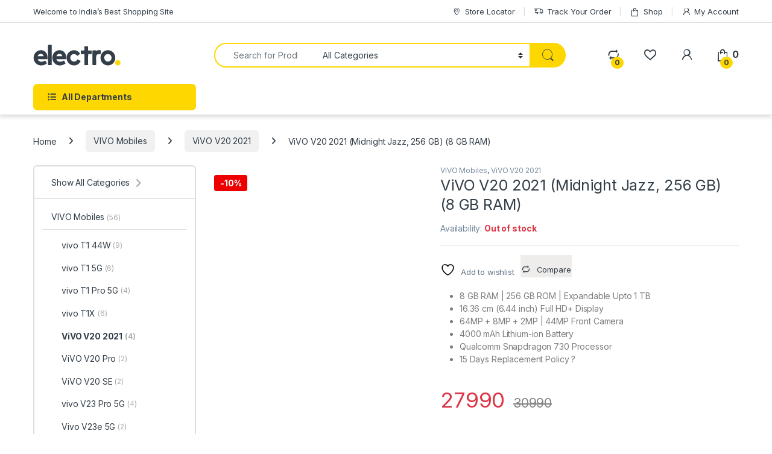

--- FILE ---
content_type: text/html; charset=UTF-8
request_url: https://safemeshop.com/product/vivo-v20-2021-midnight-jazz-256-gb-8-gb-ram/
body_size: 62981
content:
<!DOCTYPE html>
<html lang="en-US">
<head>
<meta charset="UTF-8">
<meta name="viewport" content="width=device-width, initial-scale=1">
<link rel="profile" href="https://gmpg.org/xfn/11">
<link rel="pingback" href="https://safemeshop.com/xmlrpc.php">

				<script>document.documentElement.className = document.documentElement.className + ' yes-js js_active js'</script>
			<meta name='robots' content='index, follow, max-image-preview:large, max-snippet:-1, max-video-preview:-1' />

	<!-- This site is optimized with the Yoast SEO plugin v26.7 - https://yoast.com/wordpress/plugins/seo/ -->
	<title>ViVO V20 2021 (Midnight Jazz, 256 GB) (8 GB RAM) - safemeshop</title>
	<link rel="canonical" href="https://safemeshop.com/product/vivo-v20-2021-midnight-jazz-256-gb-8-gb-ram/" />
	<meta property="og:locale" content="en_US" />
	<meta property="og:type" content="article" />
	<meta property="og:title" content="ViVO V20 2021 (Midnight Jazz, 256 GB) (8 GB RAM) - safemeshop" />
	<meta property="og:description" content="8 GB RAM | 256 GB ROM | Expandable Upto 1 TB  16.36 cm (6.44 inch) Full HD+ Display  64MP + 8MP + 2MP | 44MP Front Camera  4000 mAh Lithium-ion Battery  Qualcomm Snapdragon 730 Processor  15 Days Replacement Policy ?" />
	<meta property="og:url" content="https://safemeshop.com/product/vivo-v20-2021-midnight-jazz-256-gb-8-gb-ram/" />
	<meta property="og:site_name" content="safemeshop" />
	<meta property="article:modified_time" content="2025-05-28T10:10:39+00:00" />
	<meta property="og:image" content="https://safemeshop.com/wp-content/uploads/2021/06/ViVO-V20-2021-Midnight-Jazz.jpeg" />
	<meta property="og:image:width" content="394" />
	<meta property="og:image:height" content="416" />
	<meta property="og:image:type" content="image/jpeg" />
	<meta name="twitter:card" content="summary_large_image" />
	<meta name="twitter:label1" content="Est. reading time" />
	<meta name="twitter:data1" content="3 minutes" />
	<script type="application/ld+json" class="yoast-schema-graph">{"@context":"https://schema.org","@graph":[{"@type":"WebPage","@id":"https://safemeshop.com/product/vivo-v20-2021-midnight-jazz-256-gb-8-gb-ram/","url":"https://safemeshop.com/product/vivo-v20-2021-midnight-jazz-256-gb-8-gb-ram/","name":"ViVO V20 2021 (Midnight Jazz, 256 GB) (8 GB RAM) - safemeshop","isPartOf":{"@id":"https://safemeshop.com/#website"},"primaryImageOfPage":{"@id":"https://safemeshop.com/product/vivo-v20-2021-midnight-jazz-256-gb-8-gb-ram/#primaryimage"},"image":{"@id":"https://safemeshop.com/product/vivo-v20-2021-midnight-jazz-256-gb-8-gb-ram/#primaryimage"},"thumbnailUrl":"https://safemeshop.com/wp-content/uploads/2021/06/ViVO-V20-2021-Midnight-Jazz.jpeg","datePublished":"2021-06-05T04:40:03+00:00","dateModified":"2025-05-28T10:10:39+00:00","breadcrumb":{"@id":"https://safemeshop.com/product/vivo-v20-2021-midnight-jazz-256-gb-8-gb-ram/#breadcrumb"},"inLanguage":"en-US","potentialAction":[{"@type":"ReadAction","target":["https://safemeshop.com/product/vivo-v20-2021-midnight-jazz-256-gb-8-gb-ram/"]}]},{"@type":"ImageObject","inLanguage":"en-US","@id":"https://safemeshop.com/product/vivo-v20-2021-midnight-jazz-256-gb-8-gb-ram/#primaryimage","url":"https://safemeshop.com/wp-content/uploads/2021/06/ViVO-V20-2021-Midnight-Jazz.jpeg","contentUrl":"https://safemeshop.com/wp-content/uploads/2021/06/ViVO-V20-2021-Midnight-Jazz.jpeg","width":394,"height":416},{"@type":"BreadcrumbList","@id":"https://safemeshop.com/product/vivo-v20-2021-midnight-jazz-256-gb-8-gb-ram/#breadcrumb","itemListElement":[{"@type":"ListItem","position":1,"name":"Home","item":"https://safemeshop.com/"},{"@type":"ListItem","position":2,"name":"Shop","item":"https://safemeshop.com/shop-2/"},{"@type":"ListItem","position":3,"name":"ViVO V20 2021 (Midnight Jazz, 256 GB) (8 GB RAM)"}]},{"@type":"WebSite","@id":"https://safemeshop.com/#website","url":"https://safemeshop.com/","name":"safemeshop","description":"","potentialAction":[{"@type":"SearchAction","target":{"@type":"EntryPoint","urlTemplate":"https://safemeshop.com/?s={search_term_string}"},"query-input":{"@type":"PropertyValueSpecification","valueRequired":true,"valueName":"search_term_string"}}],"inLanguage":"en-US"}]}</script>
	<!-- / Yoast SEO plugin. -->


<link rel='dns-prefetch' href='//www.googletagmanager.com' />
<link rel='dns-prefetch' href='//fonts.googleapis.com' />
<link rel='dns-prefetch' href='//pagead2.googlesyndication.com' />
<link rel="alternate" type="application/rss+xml" title="safemeshop &raquo; Feed" href="https://safemeshop.com/feed/" />
<link rel="alternate" type="application/rss+xml" title="safemeshop &raquo; Comments Feed" href="https://safemeshop.com/comments/feed/" />
<link rel="alternate" type="application/rss+xml" title="safemeshop &raquo; ViVO V20 2021 (Midnight Jazz, 256 GB)  (8 GB RAM) Comments Feed" href="https://safemeshop.com/product/vivo-v20-2021-midnight-jazz-256-gb-8-gb-ram/feed/" />
<link rel="alternate" title="oEmbed (JSON)" type="application/json+oembed" href="https://safemeshop.com/wp-json/oembed/1.0/embed?url=https%3A%2F%2Fsafemeshop.com%2Fproduct%2Fvivo-v20-2021-midnight-jazz-256-gb-8-gb-ram%2F" />
<link rel="alternate" title="oEmbed (XML)" type="text/xml+oembed" href="https://safemeshop.com/wp-json/oembed/1.0/embed?url=https%3A%2F%2Fsafemeshop.com%2Fproduct%2Fvivo-v20-2021-midnight-jazz-256-gb-8-gb-ram%2F&#038;format=xml" />
<link rel="alternate" type="application/rss+xml" title="safemeshop &raquo; Stories Feed" href="https://safemeshop.com/web-stories/feed/"><style id='wp-img-auto-sizes-contain-inline-css' type='text/css'>
img:is([sizes=auto i],[sizes^="auto," i]){contain-intrinsic-size:3000px 1500px}
/*# sourceURL=wp-img-auto-sizes-contain-inline-css */
</style>

<link rel='stylesheet' id='berocket_mm_quantity_style-css' href='https://safemeshop.com/wp-content/plugins/minmax-quantity-for-woocommerce/css/shop.css?ver=1.3.8.3' type='text/css' media='all' />
<link rel='stylesheet' id='partial-payment-blocks-integration-css' href='https://safemeshop.com/wp-content/plugins/woo-wallet/build/partial-payment/style-index.css?ver=1.5.15' type='text/css' media='all' />
<link rel='stylesheet' id='ht_ctc_main_css-css' href='https://safemeshop.com/wp-content/plugins/click-to-chat-for-whatsapp/new/inc/assets/css/main.css?ver=4.35' type='text/css' media='all' />
<style id='wp-emoji-styles-inline-css' type='text/css'>

	img.wp-smiley, img.emoji {
		display: inline !important;
		border: none !important;
		box-shadow: none !important;
		height: 1em !important;
		width: 1em !important;
		margin: 0 0.07em !important;
		vertical-align: -0.1em !important;
		background: none !important;
		padding: 0 !important;
	}
/*# sourceURL=wp-emoji-styles-inline-css */
</style>
<link rel='stylesheet' id='wp-block-library-css' href='https://safemeshop.com/wp-includes/css/dist/block-library/style.min.css?ver=6.9' type='text/css' media='all' />
<link rel='stylesheet' id='wc-blocks-style-css' href='https://safemeshop.com/wp-content/plugins/woocommerce/assets/client/blocks/wc-blocks.css?ver=wc-10.4.3' type='text/css' media='all' />
<link rel='stylesheet' id='jquery-selectBox-css' href='https://safemeshop.com/wp-content/plugins/yith-woocommerce-wishlist/assets/css/jquery.selectBox.css?ver=1.2.0' type='text/css' media='all' />
<link rel='stylesheet' id='woocommerce_prettyPhoto_css-css' href='//safemeshop.com/wp-content/plugins/woocommerce/assets/css/prettyPhoto.css?ver=3.1.6' type='text/css' media='all' />
<link rel='stylesheet' id='yith-wcwl-main-css' href='https://safemeshop.com/wp-content/plugins/yith-woocommerce-wishlist/assets/css/style.css?ver=4.11.0' type='text/css' media='all' />
<style id='yith-wcwl-main-inline-css' type='text/css'>
 :root { --rounded-corners-radius: 16px; --add-to-cart-rounded-corners-radius: 16px; --color-headers-background: #F4F4F4; --feedback-duration: 3s } 
 :root { --rounded-corners-radius: 16px; --add-to-cart-rounded-corners-radius: 16px; --color-headers-background: #F4F4F4; --feedback-duration: 3s } 
 :root { --rounded-corners-radius: 16px; --add-to-cart-rounded-corners-radius: 16px; --color-headers-background: #F4F4F4; --feedback-duration: 3s } 
 :root { --rounded-corners-radius: 16px; --add-to-cart-rounded-corners-radius: 16px; --color-headers-background: #F4F4F4; --feedback-duration: 3s } 
 :root { --rounded-corners-radius: 16px; --add-to-cart-rounded-corners-radius: 16px; --color-headers-background: #F4F4F4; --feedback-duration: 3s } 
 :root { --rounded-corners-radius: 16px; --add-to-cart-rounded-corners-radius: 16px; --color-headers-background: #F4F4F4; --feedback-duration: 3s } 
/*# sourceURL=yith-wcwl-main-inline-css */
</style>
<style id='global-styles-inline-css' type='text/css'>
:root{--wp--preset--aspect-ratio--square: 1;--wp--preset--aspect-ratio--4-3: 4/3;--wp--preset--aspect-ratio--3-4: 3/4;--wp--preset--aspect-ratio--3-2: 3/2;--wp--preset--aspect-ratio--2-3: 2/3;--wp--preset--aspect-ratio--16-9: 16/9;--wp--preset--aspect-ratio--9-16: 9/16;--wp--preset--color--black: #000000;--wp--preset--color--cyan-bluish-gray: #abb8c3;--wp--preset--color--white: #ffffff;--wp--preset--color--pale-pink: #f78da7;--wp--preset--color--vivid-red: #cf2e2e;--wp--preset--color--luminous-vivid-orange: #ff6900;--wp--preset--color--luminous-vivid-amber: #fcb900;--wp--preset--color--light-green-cyan: #7bdcb5;--wp--preset--color--vivid-green-cyan: #00d084;--wp--preset--color--pale-cyan-blue: #8ed1fc;--wp--preset--color--vivid-cyan-blue: #0693e3;--wp--preset--color--vivid-purple: #9b51e0;--wp--preset--gradient--vivid-cyan-blue-to-vivid-purple: linear-gradient(135deg,rgb(6,147,227) 0%,rgb(155,81,224) 100%);--wp--preset--gradient--light-green-cyan-to-vivid-green-cyan: linear-gradient(135deg,rgb(122,220,180) 0%,rgb(0,208,130) 100%);--wp--preset--gradient--luminous-vivid-amber-to-luminous-vivid-orange: linear-gradient(135deg,rgb(252,185,0) 0%,rgb(255,105,0) 100%);--wp--preset--gradient--luminous-vivid-orange-to-vivid-red: linear-gradient(135deg,rgb(255,105,0) 0%,rgb(207,46,46) 100%);--wp--preset--gradient--very-light-gray-to-cyan-bluish-gray: linear-gradient(135deg,rgb(238,238,238) 0%,rgb(169,184,195) 100%);--wp--preset--gradient--cool-to-warm-spectrum: linear-gradient(135deg,rgb(74,234,220) 0%,rgb(151,120,209) 20%,rgb(207,42,186) 40%,rgb(238,44,130) 60%,rgb(251,105,98) 80%,rgb(254,248,76) 100%);--wp--preset--gradient--blush-light-purple: linear-gradient(135deg,rgb(255,206,236) 0%,rgb(152,150,240) 100%);--wp--preset--gradient--blush-bordeaux: linear-gradient(135deg,rgb(254,205,165) 0%,rgb(254,45,45) 50%,rgb(107,0,62) 100%);--wp--preset--gradient--luminous-dusk: linear-gradient(135deg,rgb(255,203,112) 0%,rgb(199,81,192) 50%,rgb(65,88,208) 100%);--wp--preset--gradient--pale-ocean: linear-gradient(135deg,rgb(255,245,203) 0%,rgb(182,227,212) 50%,rgb(51,167,181) 100%);--wp--preset--gradient--electric-grass: linear-gradient(135deg,rgb(202,248,128) 0%,rgb(113,206,126) 100%);--wp--preset--gradient--midnight: linear-gradient(135deg,rgb(2,3,129) 0%,rgb(40,116,252) 100%);--wp--preset--font-size--small: 13px;--wp--preset--font-size--medium: 20px;--wp--preset--font-size--large: 36px;--wp--preset--font-size--x-large: 42px;--wp--preset--spacing--20: 0.44rem;--wp--preset--spacing--30: 0.67rem;--wp--preset--spacing--40: 1rem;--wp--preset--spacing--50: 1.5rem;--wp--preset--spacing--60: 2.25rem;--wp--preset--spacing--70: 3.38rem;--wp--preset--spacing--80: 5.06rem;--wp--preset--shadow--natural: 6px 6px 9px rgba(0, 0, 0, 0.2);--wp--preset--shadow--deep: 12px 12px 50px rgba(0, 0, 0, 0.4);--wp--preset--shadow--sharp: 6px 6px 0px rgba(0, 0, 0, 0.2);--wp--preset--shadow--outlined: 6px 6px 0px -3px rgb(255, 255, 255), 6px 6px rgb(0, 0, 0);--wp--preset--shadow--crisp: 6px 6px 0px rgb(0, 0, 0);}:where(.is-layout-flex){gap: 0.5em;}:where(.is-layout-grid){gap: 0.5em;}body .is-layout-flex{display: flex;}.is-layout-flex{flex-wrap: wrap;align-items: center;}.is-layout-flex > :is(*, div){margin: 0;}body .is-layout-grid{display: grid;}.is-layout-grid > :is(*, div){margin: 0;}:where(.wp-block-columns.is-layout-flex){gap: 2em;}:where(.wp-block-columns.is-layout-grid){gap: 2em;}:where(.wp-block-post-template.is-layout-flex){gap: 1.25em;}:where(.wp-block-post-template.is-layout-grid){gap: 1.25em;}.has-black-color{color: var(--wp--preset--color--black) !important;}.has-cyan-bluish-gray-color{color: var(--wp--preset--color--cyan-bluish-gray) !important;}.has-white-color{color: var(--wp--preset--color--white) !important;}.has-pale-pink-color{color: var(--wp--preset--color--pale-pink) !important;}.has-vivid-red-color{color: var(--wp--preset--color--vivid-red) !important;}.has-luminous-vivid-orange-color{color: var(--wp--preset--color--luminous-vivid-orange) !important;}.has-luminous-vivid-amber-color{color: var(--wp--preset--color--luminous-vivid-amber) !important;}.has-light-green-cyan-color{color: var(--wp--preset--color--light-green-cyan) !important;}.has-vivid-green-cyan-color{color: var(--wp--preset--color--vivid-green-cyan) !important;}.has-pale-cyan-blue-color{color: var(--wp--preset--color--pale-cyan-blue) !important;}.has-vivid-cyan-blue-color{color: var(--wp--preset--color--vivid-cyan-blue) !important;}.has-vivid-purple-color{color: var(--wp--preset--color--vivid-purple) !important;}.has-black-background-color{background-color: var(--wp--preset--color--black) !important;}.has-cyan-bluish-gray-background-color{background-color: var(--wp--preset--color--cyan-bluish-gray) !important;}.has-white-background-color{background-color: var(--wp--preset--color--white) !important;}.has-pale-pink-background-color{background-color: var(--wp--preset--color--pale-pink) !important;}.has-vivid-red-background-color{background-color: var(--wp--preset--color--vivid-red) !important;}.has-luminous-vivid-orange-background-color{background-color: var(--wp--preset--color--luminous-vivid-orange) !important;}.has-luminous-vivid-amber-background-color{background-color: var(--wp--preset--color--luminous-vivid-amber) !important;}.has-light-green-cyan-background-color{background-color: var(--wp--preset--color--light-green-cyan) !important;}.has-vivid-green-cyan-background-color{background-color: var(--wp--preset--color--vivid-green-cyan) !important;}.has-pale-cyan-blue-background-color{background-color: var(--wp--preset--color--pale-cyan-blue) !important;}.has-vivid-cyan-blue-background-color{background-color: var(--wp--preset--color--vivid-cyan-blue) !important;}.has-vivid-purple-background-color{background-color: var(--wp--preset--color--vivid-purple) !important;}.has-black-border-color{border-color: var(--wp--preset--color--black) !important;}.has-cyan-bluish-gray-border-color{border-color: var(--wp--preset--color--cyan-bluish-gray) !important;}.has-white-border-color{border-color: var(--wp--preset--color--white) !important;}.has-pale-pink-border-color{border-color: var(--wp--preset--color--pale-pink) !important;}.has-vivid-red-border-color{border-color: var(--wp--preset--color--vivid-red) !important;}.has-luminous-vivid-orange-border-color{border-color: var(--wp--preset--color--luminous-vivid-orange) !important;}.has-luminous-vivid-amber-border-color{border-color: var(--wp--preset--color--luminous-vivid-amber) !important;}.has-light-green-cyan-border-color{border-color: var(--wp--preset--color--light-green-cyan) !important;}.has-vivid-green-cyan-border-color{border-color: var(--wp--preset--color--vivid-green-cyan) !important;}.has-pale-cyan-blue-border-color{border-color: var(--wp--preset--color--pale-cyan-blue) !important;}.has-vivid-cyan-blue-border-color{border-color: var(--wp--preset--color--vivid-cyan-blue) !important;}.has-vivid-purple-border-color{border-color: var(--wp--preset--color--vivid-purple) !important;}.has-vivid-cyan-blue-to-vivid-purple-gradient-background{background: var(--wp--preset--gradient--vivid-cyan-blue-to-vivid-purple) !important;}.has-light-green-cyan-to-vivid-green-cyan-gradient-background{background: var(--wp--preset--gradient--light-green-cyan-to-vivid-green-cyan) !important;}.has-luminous-vivid-amber-to-luminous-vivid-orange-gradient-background{background: var(--wp--preset--gradient--luminous-vivid-amber-to-luminous-vivid-orange) !important;}.has-luminous-vivid-orange-to-vivid-red-gradient-background{background: var(--wp--preset--gradient--luminous-vivid-orange-to-vivid-red) !important;}.has-very-light-gray-to-cyan-bluish-gray-gradient-background{background: var(--wp--preset--gradient--very-light-gray-to-cyan-bluish-gray) !important;}.has-cool-to-warm-spectrum-gradient-background{background: var(--wp--preset--gradient--cool-to-warm-spectrum) !important;}.has-blush-light-purple-gradient-background{background: var(--wp--preset--gradient--blush-light-purple) !important;}.has-blush-bordeaux-gradient-background{background: var(--wp--preset--gradient--blush-bordeaux) !important;}.has-luminous-dusk-gradient-background{background: var(--wp--preset--gradient--luminous-dusk) !important;}.has-pale-ocean-gradient-background{background: var(--wp--preset--gradient--pale-ocean) !important;}.has-electric-grass-gradient-background{background: var(--wp--preset--gradient--electric-grass) !important;}.has-midnight-gradient-background{background: var(--wp--preset--gradient--midnight) !important;}.has-small-font-size{font-size: var(--wp--preset--font-size--small) !important;}.has-medium-font-size{font-size: var(--wp--preset--font-size--medium) !important;}.has-large-font-size{font-size: var(--wp--preset--font-size--large) !important;}.has-x-large-font-size{font-size: var(--wp--preset--font-size--x-large) !important;}
/*# sourceURL=global-styles-inline-css */
</style>

<style id='classic-theme-styles-inline-css' type='text/css'>
/*! This file is auto-generated */
.wp-block-button__link{color:#fff;background-color:#32373c;border-radius:9999px;box-shadow:none;text-decoration:none;padding:calc(.667em + 2px) calc(1.333em + 2px);font-size:1.125em}.wp-block-file__button{background:#32373c;color:#fff;text-decoration:none}
/*# sourceURL=/wp-includes/css/classic-themes.min.css */
</style>
<link rel='stylesheet' id='mas-wc-brands-style-css' href='https://safemeshop.com/wp-content/plugins/mas-woocommerce-brands/assets/css/style.css?ver=1.1.0' type='text/css' media='all' />
<link rel='stylesheet' id='rs-plugin-settings-css' href='https://safemeshop.com/wp-content/plugins/revslider/public/assets/css/rs6.css?ver=6.4.11' type='text/css' media='all' />
<style id='rs-plugin-settings-inline-css' type='text/css'>
#rs-demo-id {}
/*# sourceURL=rs-plugin-settings-inline-css */
</style>
<link rel='stylesheet' id='photoswipe-css' href='https://safemeshop.com/wp-content/plugins/woocommerce/assets/css/photoswipe/photoswipe.min.css?ver=10.4.3' type='text/css' media='all' />
<link rel='stylesheet' id='photoswipe-default-skin-css' href='https://safemeshop.com/wp-content/plugins/woocommerce/assets/css/photoswipe/default-skin/default-skin.min.css?ver=10.4.3' type='text/css' media='all' />
<style id='woocommerce-inline-inline-css' type='text/css'>
.woocommerce form .form-row .required { visibility: visible; }
/*# sourceURL=woocommerce-inline-inline-css */
</style>
<link rel='stylesheet' id='woo-variation-swatches-css' href='https://safemeshop.com/wp-content/plugins/woo-variation-swatches/assets/css/frontend.min.css?ver=1764561995' type='text/css' media='all' />
<style id='woo-variation-swatches-inline-css' type='text/css'>
:root {
--wvs-tick:url("data:image/svg+xml;utf8,%3Csvg filter='drop-shadow(0px 0px 2px rgb(0 0 0 / .8))' xmlns='http://www.w3.org/2000/svg'  viewBox='0 0 30 30'%3E%3Cpath fill='none' stroke='%23ffffff' stroke-linecap='round' stroke-linejoin='round' stroke-width='4' d='M4 16L11 23 27 7'/%3E%3C/svg%3E");

--wvs-cross:url("data:image/svg+xml;utf8,%3Csvg filter='drop-shadow(0px 0px 5px rgb(255 255 255 / .6))' xmlns='http://www.w3.org/2000/svg' width='72px' height='72px' viewBox='0 0 24 24'%3E%3Cpath fill='none' stroke='%23ff0000' stroke-linecap='round' stroke-width='0.6' d='M5 5L19 19M19 5L5 19'/%3E%3C/svg%3E");
--wvs-single-product-item-width:30px;
--wvs-single-product-item-height:30px;
--wvs-single-product-item-font-size:16px}
/*# sourceURL=woo-variation-swatches-inline-css */
</style>
<link rel='stylesheet' id='select2-css' href='https://safemeshop.com/wp-content/plugins/woocommerce/assets/css/select2.css?ver=10.4.3' type='text/css' media='all' />
<link rel='stylesheet' id='yith-wcaf-css' href='https://safemeshop.com/wp-content/plugins/yith-woocommerce-affiliates/assets/css/yith-wcaf.min.css?ver=3.23.0' type='text/css' media='all' />
<link rel='stylesheet' id='electro-fonts-css' href='https://fonts.googleapis.com/css2?family=Inter:wght@300;400;600;700&#038;display=swap' type='text/css' media='all' />
<link rel='stylesheet' id='font-electro-css' href='https://safemeshop.com/wp-content/themes/electro/assets/css/font-electro.css?ver=3.6.5' type='text/css' media='all' />
<link rel='stylesheet' id='fontawesome-css' href='https://safemeshop.com/wp-content/themes/electro/assets/vendor/fontawesome/css/all.min.css?ver=3.6.5' type='text/css' media='all' />
<link rel='stylesheet' id='animate-css-css' href='https://safemeshop.com/wp-content/themes/electro/assets/vendor/animate.css/animate.min.css?ver=3.6.5' type='text/css' media='all' />
<link rel='stylesheet' id='electro-style-css' href='https://safemeshop.com/wp-content/themes/electro/style.min.css?ver=3.6.5' type='text/css' media='all' />
<link rel='stylesheet' id='electro-color-css' href='https://safemeshop.com/wp-content/themes/electro/assets/css/colors/yellow.min.css?ver=3.6.5' type='text/css' media='all' />
<link rel='stylesheet' id='jquery-fixedheadertable-style-css' href='https://safemeshop.com/wp-content/plugins/yith-woocommerce-compare/assets/css/jquery.dataTables.css?ver=1.10.18' type='text/css' media='all' />
<link rel='stylesheet' id='yith_woocompare_page-css' href='https://safemeshop.com/wp-content/plugins/yith-woocommerce-compare/assets/css/compare.css?ver=3.7.0' type='text/css' media='all' />
<link rel='stylesheet' id='yith-woocompare-widget-css' href='https://safemeshop.com/wp-content/plugins/yith-woocommerce-compare/assets/css/widget.css?ver=3.7.0' type='text/css' media='all' />
<script type="text/javascript" src="https://safemeshop.com/wp-includes/js/jquery/jquery.min.js?ver=3.7.1" id="jquery-core-js"></script>
<script type="text/javascript" src="https://safemeshop.com/wp-includes/js/jquery/jquery-migrate.min.js?ver=3.4.1" id="jquery-migrate-js"></script>
<script type="text/javascript" src="https://safemeshop.com/wp-content/plugins/minmax-quantity-for-woocommerce/js/frontend.js?ver=6.9" id="berocket-front-cart-js-js"></script>
<script type="text/javascript" src="https://safemeshop.com/wp-content/plugins/revslider/public/assets/js/rbtools.min.js?ver=6.4.8" id="tp-tools-js"></script>
<script type="text/javascript" src="https://safemeshop.com/wp-content/plugins/revslider/public/assets/js/rs6.min.js?ver=6.4.11" id="revmin-js"></script>
<script type="text/javascript" src="https://safemeshop.com/wp-content/plugins/woocommerce/assets/js/jquery-blockui/jquery.blockUI.min.js?ver=2.7.0-wc.10.4.3" id="wc-jquery-blockui-js" data-wp-strategy="defer"></script>
<script type="text/javascript" id="wc-add-to-cart-js-extra">
/* <![CDATA[ */
var wc_add_to_cart_params = {"ajax_url":"/wp-admin/admin-ajax.php","wc_ajax_url":"/?wc-ajax=%%endpoint%%","i18n_view_cart":"View cart","cart_url":"https://safemeshop.com/cart-2/","is_cart":"","cart_redirect_after_add":"no"};
//# sourceURL=wc-add-to-cart-js-extra
/* ]]> */
</script>
<script type="text/javascript" src="https://safemeshop.com/wp-content/plugins/woocommerce/assets/js/frontend/add-to-cart.min.js?ver=10.4.3" id="wc-add-to-cart-js" data-wp-strategy="defer"></script>
<script type="text/javascript" src="https://safemeshop.com/wp-content/plugins/woocommerce/assets/js/zoom/jquery.zoom.min.js?ver=1.7.21-wc.10.4.3" id="wc-zoom-js" defer="defer" data-wp-strategy="defer"></script>
<script type="text/javascript" src="https://safemeshop.com/wp-content/plugins/woocommerce/assets/js/flexslider/jquery.flexslider.min.js?ver=2.7.2-wc.10.4.3" id="wc-flexslider-js" defer="defer" data-wp-strategy="defer"></script>
<script type="text/javascript" src="https://safemeshop.com/wp-content/plugins/woocommerce/assets/js/photoswipe/photoswipe.min.js?ver=4.1.1-wc.10.4.3" id="wc-photoswipe-js" defer="defer" data-wp-strategy="defer"></script>
<script type="text/javascript" src="https://safemeshop.com/wp-content/plugins/woocommerce/assets/js/photoswipe/photoswipe-ui-default.min.js?ver=4.1.1-wc.10.4.3" id="wc-photoswipe-ui-default-js" defer="defer" data-wp-strategy="defer"></script>
<script type="text/javascript" id="wc-single-product-js-extra">
/* <![CDATA[ */
var wc_single_product_params = {"i18n_required_rating_text":"Please select a rating","i18n_rating_options":["1 of 5 stars","2 of 5 stars","3 of 5 stars","4 of 5 stars","5 of 5 stars"],"i18n_product_gallery_trigger_text":"View full-screen image gallery","review_rating_required":"yes","flexslider":{"rtl":false,"animation":"slide","smoothHeight":true,"directionNav":false,"controlNav":true,"slideshow":false,"animationSpeed":500,"animationLoop":false,"allowOneSlide":false},"zoom_enabled":"1","zoom_options":[],"photoswipe_enabled":"1","photoswipe_options":{"shareEl":false,"closeOnScroll":false,"history":false,"hideAnimationDuration":0,"showAnimationDuration":0},"flexslider_enabled":"1"};
//# sourceURL=wc-single-product-js-extra
/* ]]> */
</script>
<script type="text/javascript" src="https://safemeshop.com/wp-content/plugins/woocommerce/assets/js/frontend/single-product.min.js?ver=10.4.3" id="wc-single-product-js" defer="defer" data-wp-strategy="defer"></script>
<script type="text/javascript" src="https://safemeshop.com/wp-content/plugins/woocommerce/assets/js/js-cookie/js.cookie.min.js?ver=2.1.4-wc.10.4.3" id="wc-js-cookie-js" defer="defer" data-wp-strategy="defer"></script>
<script type="text/javascript" id="woocommerce-js-extra">
/* <![CDATA[ */
var woocommerce_params = {"ajax_url":"/wp-admin/admin-ajax.php","wc_ajax_url":"/?wc-ajax=%%endpoint%%","i18n_password_show":"Show password","i18n_password_hide":"Hide password"};
//# sourceURL=woocommerce-js-extra
/* ]]> */
</script>
<script type="text/javascript" src="https://safemeshop.com/wp-content/plugins/woocommerce/assets/js/frontend/woocommerce.min.js?ver=10.4.3" id="woocommerce-js" defer="defer" data-wp-strategy="defer"></script>
<script type="text/javascript" src="https://safemeshop.com/wp-content/plugins/js_composer/assets/js/vendors/woocommerce-add-to-cart.js?ver=6.6.0" id="vc_woocommerce-add-to-cart-js-js"></script>
<script type="text/javascript" id="kk-script-js-extra">
/* <![CDATA[ */
var fetchCartItems = {"ajax_url":"https://safemeshop.com/wp-admin/admin-ajax.php","action":"kk_wc_fetchcartitems","nonce":"bd38c41cb3","currency":"INR"};
//# sourceURL=kk-script-js-extra
/* ]]> */
</script>
<script type="text/javascript" src="https://safemeshop.com/wp-content/plugins/kliken-marketing-for-google/assets/kk-script.js?ver=6.9" id="kk-script-js"></script>
<script type="text/javascript" id="wc-cart-fragments-js-extra">
/* <![CDATA[ */
var wc_cart_fragments_params = {"ajax_url":"/wp-admin/admin-ajax.php","wc_ajax_url":"/?wc-ajax=%%endpoint%%","cart_hash_key":"wc_cart_hash_3cf10706d058d3ea44d0de9e16ca0ed9","fragment_name":"wc_fragments_3cf10706d058d3ea44d0de9e16ca0ed9","request_timeout":"5000"};
//# sourceURL=wc-cart-fragments-js-extra
/* ]]> */
</script>
<script type="text/javascript" src="https://safemeshop.com/wp-content/plugins/woocommerce/assets/js/frontend/cart-fragments.min.js?ver=10.4.3" id="wc-cart-fragments-js" defer="defer" data-wp-strategy="defer"></script>

<!-- Google tag (gtag.js) snippet added by Site Kit -->
<!-- Google Analytics snippet added by Site Kit -->
<script type="text/javascript" src="https://www.googletagmanager.com/gtag/js?id=GT-WKPXST82" id="google_gtagjs-js" async></script>
<script type="text/javascript" id="google_gtagjs-js-after">
/* <![CDATA[ */
window.dataLayer = window.dataLayer || [];function gtag(){dataLayer.push(arguments);}
gtag("set","linker",{"domains":["safemeshop.com"]});
gtag("js", new Date());
gtag("set", "developer_id.dZTNiMT", true);
gtag("config", "GT-WKPXST82");
//# sourceURL=google_gtagjs-js-after
/* ]]> */
</script>
<link rel="https://api.w.org/" href="https://safemeshop.com/wp-json/" /><link rel="alternate" title="JSON" type="application/json" href="https://safemeshop.com/wp-json/wp/v2/product/7900" /><link rel="EditURI" type="application/rsd+xml" title="RSD" href="https://safemeshop.com/xmlrpc.php?rsd" />
<meta name="generator" content="WordPress 6.9" />
<meta name="generator" content="WooCommerce 10.4.3" />
<link rel='shortlink' href='https://safemeshop.com/?p=7900' />
<meta name="generator" content="Redux 4.5.10" /><meta name="generator" content="Site Kit by Google 1.170.0" /><meta name="google-site-verification" content="XrQjDwrCUjxB8lTLDdeobyyY671EEpuhtbvz1nLDnNk" />
<script async src="https://pagead2.googlesyndication.com/pagead/js/adsbygoogle.js?client=ca-pub-9822803111170409"
     crossorigin="anonymous"></script><style></style>	<noscript><style>.woocommerce-product-gallery{ opacity: 1 !important; }</style></noscript>
	
<!-- Google AdSense meta tags added by Site Kit -->
<meta name="google-adsense-platform-account" content="ca-host-pub-2644536267352236">
<meta name="google-adsense-platform-domain" content="sitekit.withgoogle.com">
<!-- End Google AdSense meta tags added by Site Kit -->
<meta name="generator" content="Powered by WPBakery Page Builder - drag and drop page builder for WordPress."/>

<!-- Google AdSense snippet added by Site Kit -->
<script type="text/javascript" async="async" src="https://pagead2.googlesyndication.com/pagead/js/adsbygoogle.js?client=ca-pub-9822803111170409&amp;host=ca-host-pub-2644536267352236" crossorigin="anonymous"></script>

<!-- End Google AdSense snippet added by Site Kit -->
<meta name="generator" content="Powered by Slider Revolution 6.4.11 - responsive, Mobile-Friendly Slider Plugin for WordPress with comfortable drag and drop interface." />
<link rel="icon" href="https://safemeshop.com/wp-content/uploads/2021/05/safemeshop-Logo1.jpg" sizes="32x32" />
<link rel="icon" href="https://safemeshop.com/wp-content/uploads/2021/05/safemeshop-Logo1.jpg" sizes="192x192" />
<link rel="apple-touch-icon" href="https://safemeshop.com/wp-content/uploads/2021/05/safemeshop-Logo1.jpg" />
<meta name="msapplication-TileImage" content="https://safemeshop.com/wp-content/uploads/2021/05/safemeshop-Logo1.jpg" />
<script type="text/javascript">function setREVStartSize(e){
			//window.requestAnimationFrame(function() {				 
				window.RSIW = window.RSIW===undefined ? window.innerWidth : window.RSIW;	
				window.RSIH = window.RSIH===undefined ? window.innerHeight : window.RSIH;	
				try {								
					var pw = document.getElementById(e.c).parentNode.offsetWidth,
						newh;
					pw = pw===0 || isNaN(pw) ? window.RSIW : pw;
					e.tabw = e.tabw===undefined ? 0 : parseInt(e.tabw);
					e.thumbw = e.thumbw===undefined ? 0 : parseInt(e.thumbw);
					e.tabh = e.tabh===undefined ? 0 : parseInt(e.tabh);
					e.thumbh = e.thumbh===undefined ? 0 : parseInt(e.thumbh);
					e.tabhide = e.tabhide===undefined ? 0 : parseInt(e.tabhide);
					e.thumbhide = e.thumbhide===undefined ? 0 : parseInt(e.thumbhide);
					e.mh = e.mh===undefined || e.mh=="" || e.mh==="auto" ? 0 : parseInt(e.mh,0);		
					if(e.layout==="fullscreen" || e.l==="fullscreen") 						
						newh = Math.max(e.mh,window.RSIH);					
					else{					
						e.gw = Array.isArray(e.gw) ? e.gw : [e.gw];
						for (var i in e.rl) if (e.gw[i]===undefined || e.gw[i]===0) e.gw[i] = e.gw[i-1];					
						e.gh = e.el===undefined || e.el==="" || (Array.isArray(e.el) && e.el.length==0)? e.gh : e.el;
						e.gh = Array.isArray(e.gh) ? e.gh : [e.gh];
						for (var i in e.rl) if (e.gh[i]===undefined || e.gh[i]===0) e.gh[i] = e.gh[i-1];
											
						var nl = new Array(e.rl.length),
							ix = 0,						
							sl;					
						e.tabw = e.tabhide>=pw ? 0 : e.tabw;
						e.thumbw = e.thumbhide>=pw ? 0 : e.thumbw;
						e.tabh = e.tabhide>=pw ? 0 : e.tabh;
						e.thumbh = e.thumbhide>=pw ? 0 : e.thumbh;					
						for (var i in e.rl) nl[i] = e.rl[i]<window.RSIW ? 0 : e.rl[i];
						sl = nl[0];									
						for (var i in nl) if (sl>nl[i] && nl[i]>0) { sl = nl[i]; ix=i;}															
						var m = pw>(e.gw[ix]+e.tabw+e.thumbw) ? 1 : (pw-(e.tabw+e.thumbw)) / (e.gw[ix]);					
						newh =  (e.gh[ix] * m) + (e.tabh + e.thumbh);
					}				
					if(window.rs_init_css===undefined) window.rs_init_css = document.head.appendChild(document.createElement("style"));					
					document.getElementById(e.c).height = newh+"px";
					window.rs_init_css.innerHTML += "#"+e.c+"_wrapper { height: "+newh+"px }";				
				} catch(e){
					console.log("Failure at Presize of Slider:" + e)
				}					   
			//});
		  };</script>
		<style type="text/css" id="wp-custom-css">
			@media (max-width: 400px) {
	.mobile-landing-iframe .da-block,
	.mobile-landing-iframe .product-categories-list .categories,
	.mobile-landing-iframe .mobile-handheld-department ul.nav,
	.mobile-landing-iframe .show-nav .nav,
	.mobile-landing-iframe .products-list.v2 ul.products,
	.mobile-landing-iframe .home-mobile-v2-features-block .features-list{
		    overflow: hidden;
	}
	
	.mobile-landing-iframe:not(.admin-bar) .mobile-header-v2,
	.mobile-landing-iframe:not(.admin-bar) .mobile-header-v1{
		padding-top: 40px;
	}
	
.mobile-landing-iframe .site-footer {
	  padding-bottom: 0;
}
}


		</style>
		<noscript><style> .wpb_animate_when_almost_visible { opacity: 1; }</style></noscript><link rel='stylesheet' id='js_composer_front-css' href='https://safemeshop.com/wp-content/plugins/js_composer/assets/css/js_composer.min.css?ver=6.6.0' type='text/css' media='all' />
</head>

<body data-rsssl=1 class="wp-singular product-template-default single single-product postid-7900 wp-theme-electro theme-electro woocommerce woocommerce-page woocommerce-no-js woo-variation-swatches wvs-behavior-blur wvs-theme-electro wvs-mobile wvs-show-label wvs-tooltip left-sidebar normal wpb-js-composer js-comp-ver-6.6.0 vc_responsive">
    <div class="off-canvas-wrapper w-100 position-relative">
<div id="page" class="hfeed site">
    		<a class="skip-link screen-reader-text visually-hidden" href="#site-navigation">Skip to navigation</a>
		<a class="skip-link screen-reader-text visually-hidden" href="#content">Skip to content</a>
		
			
		<div class="top-bar hidden-lg-down d-none d-xl-block">
			<div class="container clearfix">
			<ul id="menu-top-bar-left" class="nav nav-inline float-start electro-animate-dropdown flip"><li id="menu-item-3233" class="menu-item menu-item-type-custom menu-item-object-custom menu-item-3233"><a title="Welcome to India&#039;s Best Shopping Site" href="#">Welcome to India&#8217;s Best Shopping Site</a></li>
</ul><ul id="menu-top-bar-right" class="nav nav-inline float-end electro-animate-dropdown flip"><li id="menu-item-3234" class="menu-item menu-item-type-custom menu-item-object-custom menu-item-3234"><a title="Store Locator" href="https://safemeshop.com/contact-v1/"><i class="ec ec-map-pointer"></i>Store Locator</a></li>
<li id="menu-item-4105" class="menu-item menu-item-type-post_type menu-item-object-page menu-item-4105"><a title="Track Your Order" href="https://safemeshop.com/track-your-order/"><i class="ec ec-transport"></i>Track Your Order</a></li>
<li id="menu-item-4099" class="menu-item menu-item-type-post_type menu-item-object-page current_page_parent menu-item-4099"><a title="Shop" href="https://safemeshop.com/shop-2/"><i class="ec ec-shopping-bag"></i>Shop</a></li>
<li id="menu-item-4100" class="menu-item menu-item-type-post_type menu-item-object-page menu-item-4100"><a title="My Account" href="https://safemeshop.com/my-account-2/"><i class="ec ec-user"></i>My Account</a></li>
</ul>			</div>
		</div><!-- /.top-bar -->

			
    
    <header id="masthead" class="site-header header-v1 stick-this">

        <div class="container hidden-lg-down d-none d-xl-block">
            		<div class="masthead row align-items-center">
				<div class="header-logo-area d-flex justify-content-between align-items-center">
						<div class="
													header-site-branding">
					<a href="https://safemeshop.com/" class="header-logo-link">
						<svg version="1.1" x="0px" y="0px" width="175.748px"
	height="42.52px" viewBox="0 0 175.748 42.52" enable-background="new 0 0 175.748 42.52">
<ellipse class="ellipse-bg" fill-rule="evenodd" clip-rule="evenodd" fill="#FDD700" cx="170.05" cy="36.341" rx="5.32" ry="5.367"/>
<path fill-rule="evenodd" clip-rule="evenodd" fill="#333E48" d="M30.514,0.71c-0.034,0.003-0.066,0.008-0.056,0.056
	C30.263,0.995,29.876,1.181,29.79,1.5c-0.148,0.548,0,1.568,0,2.427v36.459c0.265,0.221,0.506,0.465,0.725,0.734h6.187
	c0.2-0.25,0.423-0.477,0.669-0.678V1.387C37.124,1.185,36.9,0.959,36.701,0.71H30.514z M117.517,12.731
	c-0.232-0.189-0.439-0.64-0.781-0.734c-0.754-0.209-2.039,0-3.121,0h-3.176V4.435c-0.232-0.189-0.439-0.639-0.781-0.733
	c-0.719-0.2-1.969,0-3.01,0h-3.01c-0.238,0.273-0.625,0.431-0.725,0.847c-0.203,0.852,0,2.399,0,3.725
	c0,1.393,0.045,2.748-0.055,3.725h-6.41c-0.184,0.237-0.629,0.434-0.725,0.791c-0.178,0.654,0,1.813,0,2.765v2.766
	c0.232,0.188,0.439,0.64,0.779,0.733c0.777,0.216,2.109,0,3.234,0c1.154,0,2.291-0.045,3.176,0.057v21.277
	c0.232,0.189,0.439,0.639,0.781,0.734c0.719,0.199,1.969,0,3.01,0h3.01c1.008-0.451,0.725-1.889,0.725-3.443
	c-0.002-6.164-0.047-12.867,0.055-18.625h6.299c0.182-0.236,0.627-0.434,0.725-0.79c0.176-0.653,0-1.813,0-2.765V12.731z
	 M135.851,18.262c0.201-0.746,0-2.029,0-3.104v-3.104c-0.287-0.245-0.434-0.637-0.781-0.733c-0.824-0.229-1.992-0.044-2.898,0
	c-2.158,0.104-4.506,0.675-5.74,1.411c-0.146-0.362-0.451-0.853-0.893-0.96c-0.693-0.169-1.859,0-2.842,0h-2.842
	c-0.258,0.319-0.625,0.42-0.725,0.79c-0.223,0.82,0,2.338,0,3.443c0,8.109-0.002,16.635,0,24.381
	c0.232,0.189,0.439,0.639,0.779,0.734c0.707,0.195,1.93,0,2.955,0h3.01c0.918-0.463,0.725-1.352,0.725-2.822V36.21
	c-0.002-3.902-0.242-9.117,0-12.473c0.297-4.142,3.836-4.877,8.527-4.686C135.312,18.816,135.757,18.606,135.851,18.262z
	 M14.796,11.376c-5.472,0.262-9.443,3.178-11.76,7.056c-2.435,4.075-2.789,10.62-0.501,15.126c2.043,4.023,5.91,7.115,10.701,7.9
	c6.051,0.992,10.992-1.219,14.324-3.838c-0.687-1.1-1.419-2.664-2.118-3.951c-0.398-0.734-0.652-1.486-1.616-1.467
	c-1.942,0.787-4.272,2.262-7.134,2.145c-3.791-0.154-6.659-1.842-7.524-4.91h19.452c0.146-2.793,0.22-5.338-0.279-7.563
	C26.961,15.728,22.503,11.008,14.796,11.376z M9,23.284c0.921-2.508,3.033-4.514,6.298-4.627c3.083-0.107,4.994,1.976,5.685,4.627
	C17.119,23.38,12.865,23.38,9,23.284z M52.418,11.376c-5.551,0.266-9.395,3.142-11.76,7.056
	c-2.476,4.097-2.829,10.493-0.557,15.069c1.997,4.021,5.895,7.156,10.646,7.957c6.068,1.023,11-1.227,14.379-3.781
	c-0.479-0.896-0.875-1.742-1.393-2.709c-0.312-0.582-1.024-2.234-1.561-2.539c-0.912-0.52-1.428,0.135-2.23,0.508
	c-0.564,0.262-1.223,0.523-1.672,0.676c-4.768,1.621-10.372,0.268-11.537-4.176h19.451c0.668-5.443-0.419-9.953-2.73-13.037
	C61.197,13.388,57.774,11.12,52.418,11.376z M46.622,23.343c0.708-2.553,3.161-4.578,6.242-4.686
	c3.08-0.107,5.08,1.953,5.686,4.686H46.622z M160.371,15.497c-2.455-2.453-6.143-4.291-10.869-4.064
	c-2.268,0.109-4.297,0.65-6.02,1.524c-1.719,0.873-3.092,1.957-4.234,3.217c-2.287,2.519-4.164,6.004-3.902,11.007
	c0.248,4.736,1.979,7.813,4.627,10.326c2.568,2.439,6.148,4.254,10.867,4.064c4.457-0.18,7.889-2.115,10.199-4.684
	c2.469-2.746,4.012-5.971,3.959-11.063C164.949,21.134,162.732,17.854,160.371,15.497z M149.558,33.952
	c-3.246-0.221-5.701-2.615-6.41-5.418c-0.174-0.689-0.26-1.25-0.4-2.166c-0.035-0.234,0.072-0.523-0.045-0.77
	c0.682-3.698,2.912-6.257,6.799-6.547c2.543-0.189,4.258,0.735,5.52,1.863c1.322,1.182,2.303,2.715,2.451,4.967
	C157.789,30.669,154.185,34.267,149.558,33.952z M88.812,29.55c-1.232,2.363-2.9,4.307-6.13,4.402
	c-4.729,0.141-8.038-3.16-8.025-7.563c0.004-1.412,0.324-2.65,0.947-3.726c1.197-2.061,3.507-3.688,6.633-3.612
	c3.222,0.079,4.966,1.708,6.632,3.668c1.328-1.059,2.529-1.948,3.9-2.99c0.416-0.315,1.076-0.688,1.227-1.072
	c0.404-1.031-0.365-1.502-0.891-2.088c-2.543-2.835-6.66-5.377-11.704-5.137c-6.02,0.288-10.218,3.697-12.484,7.846
	c-1.293,2.365-1.951,5.158-1.729,8.408c0.209,3.053,1.191,5.496,2.619,7.508c2.842,4.004,7.385,6.973,13.656,6.377
	c5.976-0.568,9.574-3.936,11.816-8.354c-0.141-0.271-0.221-0.604-0.336-0.902C92.929,31.364,90.843,30.485,88.812,29.55z"/>
</svg>					</a>
				</div>
						<div class="off-canvas-navigation-wrapper off-canvas-hide-in-desktop d-xl-none">
			<div class="off-canvas-navbar-toggle-buttons clearfix">
				<button class="navbar-toggler navbar-toggle-hamburger " type="button">
					<i class="ec ec-menu"></i>
				</button>
				<button class="navbar-toggler navbar-toggle-close " type="button">
					<i class="ec ec-close-remove"></i>
				</button>
			</div>

			<div class="off-canvas-navigation
							 light" id="default-oc-header">
				<ul id="menu-all-departments-menu" class="nav nav-inline yamm"><li id="menu-item-13045" class="menu-item menu-item-type-custom menu-item-object-custom menu-item-13045"><a title="Mobiles,Laptops,Tv,&amp; All Categories" href="https://safemeshop.com/store-directory/">Mobiles,Laptops,Tv,&#038; All Categories</a></li>
<li id="menu-item-10579" class="menu-item menu-item-type-custom menu-item-object-custom menu-item-has-children menu-item-10579 dropdown"><a title="Men&#039;s Fashion" href="#" data-bs-toggle="dropdown" class="dropdown-toggle" aria-haspopup="true">Men&#8217;s Fashion</a>
<ul role="menu" class=" dropdown-menu">
	<li id="menu-item-10581" class="menu-item menu-item-type-taxonomy menu-item-object-product_cat menu-item-10581"><a title="Men Jeans" href="https://safemeshop.com/product-category/men-jeans/">Men Jeans</a></li>
	<li id="menu-item-10580" class="menu-item menu-item-type-taxonomy menu-item-object-product_cat menu-item-10580"><a title="Men Denim Jackets" href="https://safemeshop.com/product-category/men-denim-jackets/">Men Denim Jackets</a></li>
	<li id="menu-item-10582" class="menu-item menu-item-type-taxonomy menu-item-object-product_cat menu-item-10582"><a title="Leather Jacket" href="https://safemeshop.com/product-category/leather-jacket/">Leather Jacket</a></li>
	<li id="menu-item-10583" class="menu-item menu-item-type-taxonomy menu-item-object-product_cat menu-item-10583"><a title="Sweatshirts" href="https://safemeshop.com/product-category/sweatshirt/">Sweatshirts</a></li>
	<li id="menu-item-10584" class="menu-item menu-item-type-taxonomy menu-item-object-product_cat menu-item-10584"><a title="Mens Hooded" href="https://safemeshop.com/product-category/mens-hooded/">Mens Hooded</a></li>
	<li id="menu-item-10588" class="menu-item menu-item-type-taxonomy menu-item-object-product_cat menu-item-10588"><a title="Track Pants" href="https://safemeshop.com/product-category/track-pants/">Track Pants</a></li>
</ul>
</li>
<li id="menu-item-4762" class="yamm-tfw menu-item menu-item-type-custom menu-item-object-custom menu-item-has-children menu-item-4762 dropdown"><a title="Mobiles" href="#" data-bs-toggle="dropdown" class="dropdown-toggle" aria-haspopup="true">Mobiles</a>
<ul role="menu" class=" dropdown-menu">
	<li id="menu-item-8655" class="menu-item menu-item-type-post_type menu-item-object-mas_static_content menu-item-8655"><div class="yamm-content"><div class="vc_row wpb_row vc_row-fluid"><div class="wpb_column vc_column_container vc_col-sm-4"><div class="vc_column-inner"><div class="wpb_wrapper"><div class="vc_row wpb_row vc_inner vc_row-fluid"><div class="wpb_column vc_column_container vc_col-sm-12"><div class="vc_column-inner"><div class="wpb_wrapper">
	<div class="wpb_text_column wpb_content_element " >
		<div class="wpb_wrapper">
			<ul>
<li>
<h4>Redmi Mobiles</h4>
</li>
<li><a href="https://safemeshop.com/product-category/mi-mobile/redmi-9-power/">Redmi 9 Power</a></li>
<li><a href="https://safemeshop.com/product-category/mi-mobile/redmi-9-prime/">Redmi 9 Prime</a></li>
<li><a href="https://safemeshop.com/product-category/mi-mobile/redmi-9i/">Redmi 9i</a></li>
<li><a href="https://safemeshop.com/product-category/mi-mobile/redmi-note-9/">Redmi Note 9</a></li>
</ul>

		</div>
	</div>
</div></div></div></div></div></div></div><div class="wpb_column vc_column_container vc_col-sm-4"><div class="vc_column-inner"><div class="wpb_wrapper">
	<div class="wpb_text_column wpb_content_element " >
		<div class="wpb_wrapper">
			<ul>
<li>
<h4>Realme Mobiles</h4>
</li>
<li><a href="https://safemeshop.com/product-category/realme/realme-6-pro/">Realme 6 Pro</a></li>
<li><a href="https://safemeshop.com/product-category/realme/realme-7/">Realme 7</a></li>
<li><a href="https://safemeshop.com/product-category/realme/realme-7-pro/">Realme 7 Pro</a></li>
<li><a href="https://safemeshop.com/product-category/realme/realme-7i/">Realme 7i</a></li>
<li><a href="https://safemeshop.com/product-category/realme/realme-8/">Realme 8</a></li>
<li><a href="https://safemeshop.com/product-category/realme/realme-8-pro/">Realme 8 Pro</a></li>
<li><a href="https://safemeshop.com/product-category/realme/realme-8-5g/">Realme 8 5G</a></li>
<li><a href="https://safemeshop.com/product-category/realme/">Realme All</a></li>
</ul>

		</div>
	</div>
</div></div></div><div class="wpb_column vc_column_container vc_col-sm-4"><div class="vc_column-inner"><div class="wpb_wrapper">
	<div class="wpb_text_column wpb_content_element " >
		<div class="wpb_wrapper">
			<ul>
<li>
<h4>Mobiles Categories</h4>
</li>
<li><a href="https://safemeshop.com/product-category/oppo-mobiles/">Oppo</a></li>
<li><a href="https://safemeshop.com/product-category/vivo-mobiles/">Vivo</a></li>
<li><a href="https://safemeshop.com/product-category/apple-mobile/">Iphone</a></li>
<li><a href="https://safemeshop.com/product-category/motorola-mobiles/motorola-g40/">Moto</a></li>
<li><a href="https://safemeshop.com/product-category/infinix-mobile/">Infinix</a></li>
<li><a href="https://safemeshop.com/product-category/micromax-mobiles/">Micromax</a></li>
</ul>

		</div>
	</div>
</div></div></div></div></div></li>
</ul>
</li>
<li id="menu-item-4761" class="yamm-tfw menu-item menu-item-type-custom menu-item-object-custom menu-item-has-children menu-item-4761 dropdown"><a title="Cameras" href="#" data-bs-toggle="dropdown" class="dropdown-toggle" aria-haspopup="true">Cameras</a>
<ul role="menu" class=" dropdown-menu">
	<li id="menu-item-8668" class="menu-item menu-item-type-taxonomy menu-item-object-product_cat menu-item-8668"><a title="Nikon" href="https://safemeshop.com/product-category/cameras-photography/nikon-cameras-photography/">Nikon</a></li>
	<li id="menu-item-8669" class="menu-item menu-item-type-taxonomy menu-item-object-product_cat menu-item-8669"><a title="Canon" href="https://safemeshop.com/product-category/cameras-photography/cameras/">Canon</a></li>
</ul>
</li>
<li id="menu-item-4768" class="yamm-tfw menu-item menu-item-type-custom menu-item-object-custom menu-item-has-children menu-item-4768 dropdown"><a title="TVs" href="#" data-bs-toggle="dropdown" class="dropdown-toggle" aria-haspopup="true">TVs</a>
<ul role="menu" class=" dropdown-menu">
	<li id="menu-item-8667" class="menu-item menu-item-type-post_type menu-item-object-mas_static_content menu-item-8667"><div class="yamm-content"><div class="vc_row wpb_row vc_row-fluid"><div class="wpb_column vc_column_container vc_col-sm-3"><div class="vc_column-inner"><div class="wpb_wrapper">
	<div class="wpb_text_column wpb_content_element " >
		<div class="wpb_wrapper">
			<ul>
<li><a href="https://safemeshop.com/product/mi-4a-100-cm-40-inch-full-hd-led-smart-android-tv-with-with-google/">Mi</a></li>
</ul>

		</div>
	</div>
</div></div></div><div class="wpb_column vc_column_container vc_col-sm-3"><div class="vc_column-inner"><div class="wpb_wrapper">
	<div class="wpb_text_column wpb_content_element " >
		<div class="wpb_wrapper">
			<ul>
<li><a href="https://safemeshop.com/product/realme-80-cm-32-inch-hd-ready-led-smart-android-tv-tv-32/">Realme</a></li>
</ul>

		</div>
	</div>
</div></div></div><div class="wpb_column vc_column_container vc_col-sm-3"><div class="vc_column-inner"><div class="wpb_wrapper">
	<div class="wpb_text_column wpb_content_element " >
		<div class="wpb_wrapper">
			<ul>
<li><a href="https://safemeshop.com/product/samsung-125-cm-50-inch-ultra-hd-4k-led-smart-tv/">Samsung</a></li>
</ul>

		</div>
	</div>
</div></div></div><div class="wpb_column vc_column_container vc_col-sm-3"><div class="vc_column-inner"><div class="wpb_wrapper">
	<div class="wpb_text_column wpb_content_element " >
		<div class="wpb_wrapper">
			<ul>
<li><a href="https://safemeshop.com/product/oneplus-q1-series-138-8-cm-55-inch-qled-ultra-hd-4k-smart-android-tv-55q1in-1/">OnePlus</a></li>
</ul>

		</div>
	</div>
</div></div></div></div></div></li>
</ul>
</li>
<li id="menu-item-4764" class="yamm-tfw menu-item menu-item-type-custom menu-item-object-custom menu-item-4764"><a title="Watches" href="https://safemeshop.com/product-category/realme-watches/">Watches</a></li>
<li id="menu-item-10589" class="menu-item menu-item-type-custom menu-item-object-custom menu-item-has-children menu-item-10589 dropdown"><a title="Shoes" href="#" data-bs-toggle="dropdown" class="dropdown-toggle" aria-haspopup="true">Shoes</a>
<ul role="menu" class=" dropdown-menu">
	<li id="menu-item-10585" class="menu-item menu-item-type-taxonomy menu-item-object-product_cat menu-item-10585"><a title="Asian Shoes" href="https://safemeshop.com/product-category/asian-shoes/">Asian Shoes</a></li>
	<li id="menu-item-10586" class="menu-item menu-item-type-taxonomy menu-item-object-product_cat menu-item-10586"><a title="Sports" href="https://safemeshop.com/product-category/shoes/">Sports</a></li>
</ul>
</li>
<li id="menu-item-10587" class="menu-item menu-item-type-taxonomy menu-item-object-product_cat menu-item-10587"><a title="Wallet &amp; Belt" href="https://safemeshop.com/product-category/wallet-belt/">Wallet &amp; Belt</a></li>
<li id="menu-item-11112" class="menu-item menu-item-type-taxonomy menu-item-object-product_cat menu-item-11112"><a title="Lehenga Choli" href="https://safemeshop.com/product-category/lahga/">Lehenga Choli</a></li>
<li id="menu-item-11113" class="menu-item menu-item-type-taxonomy menu-item-object-product_cat menu-item-11113"><a title="Jeans" href="https://safemeshop.com/product-category/womens-collection/women-jeans/">Jeans</a></li>
<li id="menu-item-11114" class="menu-item menu-item-type-taxonomy menu-item-object-product_cat menu-item-11114"><a title="Kurti Plazzo" href="https://safemeshop.com/product-category/kurti-plazzo/">Kurti Plazzo</a></li>
<li id="menu-item-15195" class="menu-item menu-item-type-post_type menu-item-object-page menu-item-15195"><a title="Blog" href="https://safemeshop.com/blog/">Blog</a></li>
</ul>			</div>
		</div>
				</div>
		
<form class="navbar-search col" method="get" action="https://safemeshop.com/" autocomplete="off">
	<label class="sr-only screen-reader-text visually-hidden" for="search">Search for:</label>
	<div class="input-group">
		<div class="input-search-field">
			<input type="text" id="search" class="form-control search-field product-search-field" dir="ltr" value="" name="s" placeholder="Search for Products" autocomplete="off" />
		</div>
				<div class="input-group-addon search-categories d-flex">
			<select  name='product_cat' id='electro_header_search_categories_dropdown' class='postform resizeselect'>
	<option value='0' selected='selected'>All Categories</option>
	<option class="level-0" value="accessories">Accessories</option>
	<option class="level-1" value="cases">&nbsp;&nbsp;&nbsp;Cases</option>
	<option class="level-1" value="chargers">&nbsp;&nbsp;&nbsp;Chargers</option>
	<option class="level-1" value="tripod">&nbsp;&nbsp;&nbsp;Tripod</option>
	<option class="level-1" value="tempered-glass">&nbsp;&nbsp;&nbsp;Tempered Glass</option>
	<option class="level-0" value="cameras-photography">Cameras &amp; Photography</option>
	<option class="level-1" value="cameras">&nbsp;&nbsp;&nbsp;Cameras</option>
	<option class="level-1" value="canon">&nbsp;&nbsp;&nbsp;Canon</option>
	<option class="level-1" value="nikon-cameras-photography">&nbsp;&nbsp;&nbsp;Nikon</option>
	<option class="level-1" value="fujifilm">&nbsp;&nbsp;&nbsp;FUJIFILM</option>
	<option class="level-1" value="panasonic">&nbsp;&nbsp;&nbsp;Panasonic</option>
	<option class="level-1" value="gopro-hero">&nbsp;&nbsp;&nbsp;GoPro Hero</option>
	<option class="level-0" value="home-entertainment">Home Entertainment</option>
	<option class="level-1" value="tvs">&nbsp;&nbsp;&nbsp;TVs</option>
	<option class="level-2" value="smart-tvs">&nbsp;&nbsp;&nbsp;&nbsp;&nbsp;&nbsp;Smart TVs</option>
	<option class="level-3" value="infinix-tv-y1">&nbsp;&nbsp;&nbsp;&nbsp;&nbsp;&nbsp;&nbsp;&nbsp;&nbsp;Infinix Tv Y1</option>
	<option class="level-2" value="mi">&nbsp;&nbsp;&nbsp;&nbsp;&nbsp;&nbsp;Mi</option>
	<option class="level-3" value="40-inch">&nbsp;&nbsp;&nbsp;&nbsp;&nbsp;&nbsp;&nbsp;&nbsp;&nbsp;40 inch</option>
	<option class="level-2" value="oneplus">&nbsp;&nbsp;&nbsp;&nbsp;&nbsp;&nbsp;OnePlus</option>
	<option class="level-3" value="55-inch">&nbsp;&nbsp;&nbsp;&nbsp;&nbsp;&nbsp;&nbsp;&nbsp;&nbsp;55 inch</option>
	<option class="level-2" value="realme-tvs">&nbsp;&nbsp;&nbsp;&nbsp;&nbsp;&nbsp;Realme</option>
	<option class="level-3" value="32-inch">&nbsp;&nbsp;&nbsp;&nbsp;&nbsp;&nbsp;&nbsp;&nbsp;&nbsp;32 inch</option>
	<option class="level-2" value="samsung">&nbsp;&nbsp;&nbsp;&nbsp;&nbsp;&nbsp;SAMSUNG</option>
	<option class="level-3" value="50-inch">&nbsp;&nbsp;&nbsp;&nbsp;&nbsp;&nbsp;&nbsp;&nbsp;&nbsp;50 inch</option>
	<option class="level-3" value="samsung-crystal-4k-neo">&nbsp;&nbsp;&nbsp;&nbsp;&nbsp;&nbsp;&nbsp;&nbsp;&nbsp;SAMSUNG Crystal 4K Neo</option>
	<option class="level-1" value="home-audio-enternteinment">&nbsp;&nbsp;&nbsp;Home &amp; Audio Enternteinment</option>
	<option class="level-1" value="thomson-alpha">&nbsp;&nbsp;&nbsp;Thomson Alpha</option>
	<option class="level-0" value="laptops-computers">Laptops &amp; Computers</option>
	<option class="level-1" value="laptops-laptops-computers">&nbsp;&nbsp;&nbsp;Laptops</option>
	<option class="level-2" value="acer-laptops-laptops-computers">&nbsp;&nbsp;&nbsp;&nbsp;&nbsp;&nbsp;Acer</option>
	<option class="level-3" value="core-i3">&nbsp;&nbsp;&nbsp;&nbsp;&nbsp;&nbsp;&nbsp;&nbsp;&nbsp;Core i3</option>
	<option class="level-2" value="macbook-air">&nbsp;&nbsp;&nbsp;&nbsp;&nbsp;&nbsp;MacBook Air</option>
	<option class="level-3" value="core-i3-macbook-air">&nbsp;&nbsp;&nbsp;&nbsp;&nbsp;&nbsp;&nbsp;&nbsp;&nbsp;Core i3</option>
	<option class="level-3" value="core-i5-macbook-air">&nbsp;&nbsp;&nbsp;&nbsp;&nbsp;&nbsp;&nbsp;&nbsp;&nbsp;Core i5</option>
	<option class="level-3" value="core-i7-macbook-air">&nbsp;&nbsp;&nbsp;&nbsp;&nbsp;&nbsp;&nbsp;&nbsp;&nbsp;Core i7</option>
	<option class="level-2" value="asus">&nbsp;&nbsp;&nbsp;&nbsp;&nbsp;&nbsp;ASUS</option>
	<option class="level-3" value="dual-core">&nbsp;&nbsp;&nbsp;&nbsp;&nbsp;&nbsp;&nbsp;&nbsp;&nbsp;Dual Core</option>
	<option class="level-2" value="dell">&nbsp;&nbsp;&nbsp;&nbsp;&nbsp;&nbsp;DELL</option>
	<option class="level-3" value="g3">&nbsp;&nbsp;&nbsp;&nbsp;&nbsp;&nbsp;&nbsp;&nbsp;&nbsp;G3</option>
	<option class="level-4" value="core-i5-g3">&nbsp;&nbsp;&nbsp;&nbsp;&nbsp;&nbsp;&nbsp;&nbsp;&nbsp;&nbsp;&nbsp;&nbsp;Core i5</option>
	<option class="level-2" value="hp">&nbsp;&nbsp;&nbsp;&nbsp;&nbsp;&nbsp;HP</option>
	<option class="level-3" value="hp-14s">&nbsp;&nbsp;&nbsp;&nbsp;&nbsp;&nbsp;&nbsp;&nbsp;&nbsp;HP 14s</option>
	<option class="level-4" value="dual-core-hp-14s">&nbsp;&nbsp;&nbsp;&nbsp;&nbsp;&nbsp;&nbsp;&nbsp;&nbsp;&nbsp;&nbsp;&nbsp;Dual Core</option>
	<option class="level-3" value="hp-victus">&nbsp;&nbsp;&nbsp;&nbsp;&nbsp;&nbsp;&nbsp;&nbsp;&nbsp;HP Victus</option>
	<option class="level-2" value="lenovo">&nbsp;&nbsp;&nbsp;&nbsp;&nbsp;&nbsp;Lenovo</option>
	<option class="level-3" value="core-i3-lenovo">&nbsp;&nbsp;&nbsp;&nbsp;&nbsp;&nbsp;&nbsp;&nbsp;&nbsp;Core i3</option>
	<option class="level-2" value="vaio">&nbsp;&nbsp;&nbsp;&nbsp;&nbsp;&nbsp;Vaio</option>
	<option class="level-3" value="ryzen-5">&nbsp;&nbsp;&nbsp;&nbsp;&nbsp;&nbsp;&nbsp;&nbsp;&nbsp;Ryzen 5</option>
	<option class="level-3" value="ryzen-7">&nbsp;&nbsp;&nbsp;&nbsp;&nbsp;&nbsp;&nbsp;&nbsp;&nbsp;Ryzen 7</option>
	<option class="level-3" value="core-i5-vaio">&nbsp;&nbsp;&nbsp;&nbsp;&nbsp;&nbsp;&nbsp;&nbsp;&nbsp;Core i5</option>
	<option class="level-0" value="smart-phones-tablets">Smart Phones &amp; Tablets</option>
	<option class="level-1" value="smartphones">&nbsp;&nbsp;&nbsp;Smartphones</option>
	<option class="level-2" value="4g-lte-smartphone">&nbsp;&nbsp;&nbsp;&nbsp;&nbsp;&nbsp;4G LTE Smartphone</option>
	<option class="level-2" value="covers">&nbsp;&nbsp;&nbsp;&nbsp;&nbsp;&nbsp;Covers</option>
	<option class="level-2" value="mobile-phones">&nbsp;&nbsp;&nbsp;&nbsp;&nbsp;&nbsp;Mobile Phones</option>
	<option class="level-1" value="smartphones-tablets-2">&nbsp;&nbsp;&nbsp;Smartphones &amp; Tablets</option>
	<option class="level-0" value="tv-audio">TV &amp; Audio</option>
	<option class="level-1" value="blaupunkt">&nbsp;&nbsp;&nbsp;Blaupunkt</option>
	<option class="level-0" value="realme">Realme Mobiles</option>
	<option class="level-1" value="realme-c25">&nbsp;&nbsp;&nbsp;Realme C25</option>
	<option class="level-1" value="realme-7">&nbsp;&nbsp;&nbsp;Realme 7</option>
	<option class="level-1" value="realme-8-pro">&nbsp;&nbsp;&nbsp;Realme 8 Pro</option>
	<option class="level-1" value="realme-8">&nbsp;&nbsp;&nbsp;Realme 8</option>
	<option class="level-1" value="realme-8-5g">&nbsp;&nbsp;&nbsp;Realme 8 5G</option>
	<option class="level-1" value="realme-narzo-20">&nbsp;&nbsp;&nbsp;realme Narzo 20</option>
	<option class="level-1" value="realme-6-pro">&nbsp;&nbsp;&nbsp;realme 6 Pro</option>
	<option class="level-1" value="realme-7-pro">&nbsp;&nbsp;&nbsp;realme 7 Pro</option>
	<option class="level-1" value="realme-7i">&nbsp;&nbsp;&nbsp;realme 7i</option>
	<option class="level-1" value="realme-c3">&nbsp;&nbsp;&nbsp;realme C3</option>
	<option class="level-1" value="realme-c11">&nbsp;&nbsp;&nbsp;realme C11</option>
	<option class="level-1" value="realme-c12">&nbsp;&nbsp;&nbsp;realme C12</option>
	<option class="level-1" value="realme-c15">&nbsp;&nbsp;&nbsp;realme C15</option>
	<option class="level-1" value="realme-c20">&nbsp;&nbsp;&nbsp;realme C20</option>
	<option class="level-1" value="realme-c21">&nbsp;&nbsp;&nbsp;realme C21</option>
	<option class="level-1" value="realme-narzo-20-pro">&nbsp;&nbsp;&nbsp;realme Narzo 20 Pro</option>
	<option class="level-1" value="realme-narzo-30-pro-5g">&nbsp;&nbsp;&nbsp;realme Narzo 30 Pro 5G</option>
	<option class="level-1" value="realme-narzo-30a">&nbsp;&nbsp;&nbsp;realme Narzo 30A</option>
	<option class="level-1" value="realme-x3-superzoom">&nbsp;&nbsp;&nbsp;realme X3 SuperZoom</option>
	<option class="level-1" value="realme-x7-5g">&nbsp;&nbsp;&nbsp;realme X7 5G</option>
	<option class="level-1" value="realme-x7-pro-5g">&nbsp;&nbsp;&nbsp;realme X7 Pro 5G</option>
	<option class="level-1" value="realme-x50-pro">&nbsp;&nbsp;&nbsp;realme X50 Pro 5G</option>
	<option class="level-1" value="realme-9-pro-plus-5g">&nbsp;&nbsp;&nbsp;Realme 9 Pro plus 5G</option>
	<option class="level-1" value="realme-c35">&nbsp;&nbsp;&nbsp;Realme C35</option>
	<option class="level-1" value="realme-9-5g">&nbsp;&nbsp;&nbsp;Realme 9 5G</option>
	<option class="level-1" value="realme-c31">&nbsp;&nbsp;&nbsp;Realme C31</option>
	<option class="level-1" value="realme-9">&nbsp;&nbsp;&nbsp;Realme 9</option>
	<option class="level-1" value="realme-gt-2-pro">&nbsp;&nbsp;&nbsp;Realme GT 2 Pro</option>
	<option class="level-1" value="realme-gt-neo-3-5g">&nbsp;&nbsp;&nbsp;Realme GT Neo 3 5G</option>
	<option class="level-1" value="realme-c30">&nbsp;&nbsp;&nbsp;Realme C30</option>
	<option class="level-1" value="realme-9i-5g">&nbsp;&nbsp;&nbsp;Realme 9i 5G</option>
	<option class="level-1" value="realme-c30s">&nbsp;&nbsp;&nbsp;Realme C30s</option>
	<option class="level-1" value="realme-10-pro-5g-realme">&nbsp;&nbsp;&nbsp;Realme 10 Pro+ 5G</option>
	<option class="level-1" value="realme-10-pro-5g">&nbsp;&nbsp;&nbsp;Realme 10 Pro 5G</option>
	<option class="level-0" value="nokia-laptop">Nokia Laptop</option>
	<option class="level-1" value="nokia">&nbsp;&nbsp;&nbsp;Nokia</option>
	<option class="level-0" value="mi-laptop">Mi Laptop</option>
	<option class="level-1" value="mi-notebook-ultra">&nbsp;&nbsp;&nbsp;Mi Notebook Ultra</option>
	<option class="level-1" value="mi-notebook-pro">&nbsp;&nbsp;&nbsp;Mi Notebook Pro</option>
	<option class="level-1" value="redmibook-pro">&nbsp;&nbsp;&nbsp;RedmiBook Pro</option>
	<option class="level-0" value="sony">Sony</option>
	<option class="level-0" value="5g">5G</option>
	<option class="level-0" value="apple-mobile">Apple Mobile</option>
	<option class="level-1" value="iphone-12">&nbsp;&nbsp;&nbsp;Iphone 12</option>
	<option class="level-1" value="iphone-12-mini">&nbsp;&nbsp;&nbsp;iPhone 12 Mini</option>
	<option class="level-1" value="iphone-12-pro">&nbsp;&nbsp;&nbsp;iPhone 12 Pro</option>
	<option class="level-1" value="iphone-12-pro-max">&nbsp;&nbsp;&nbsp;iPhone 12 Pro Max</option>
	<option class="level-1" value="iphone-11">&nbsp;&nbsp;&nbsp;iPhone 11</option>
	<option class="level-1" value="iphone-11-pro">&nbsp;&nbsp;&nbsp;iPhone 11 Pro</option>
	<option class="level-1" value="iphone-xr">&nbsp;&nbsp;&nbsp;iPhone XR</option>
	<option class="level-1" value="iphone-se">&nbsp;&nbsp;&nbsp;iPhone SE</option>
	<option class="level-1" value="iphone-13-pro">&nbsp;&nbsp;&nbsp;Iphone 13 pro</option>
	<option class="level-1" value="iphone-13-pro-max">&nbsp;&nbsp;&nbsp;Iphone 13 pro max</option>
	<option class="level-1" value="iphone-14-plus">&nbsp;&nbsp;&nbsp;iPhone 14 Plus</option>
	<option class="level-1" value="apple-iphone-14">&nbsp;&nbsp;&nbsp;APPLE iPhone 14</option>
	<option class="level-1" value="iphone-14-pro">&nbsp;&nbsp;&nbsp;iPhone 14 Pro</option>
	<option class="level-1" value="iphone-14-pro-max">&nbsp;&nbsp;&nbsp;iPhone 14 Pro Max</option>
	<option class="level-0" value="gionee-mobile">GIONEE Mobile</option>
	<option class="level-1" value="gionee-max-pro">&nbsp;&nbsp;&nbsp;GIONEE Max Pro</option>
	<option class="level-1" value="gionee-max">&nbsp;&nbsp;&nbsp;GIONEE Max</option>
	<option class="level-0" value="oppo-mobiles">OPPO Mobiles</option>
	<option class="level-1" value="oppo-a53s-5g">&nbsp;&nbsp;&nbsp;OPPO A53s 5G</option>
	<option class="level-1" value="oppo-a53">&nbsp;&nbsp;&nbsp;Oppo A53</option>
	<option class="level-1" value="oppo-a12">&nbsp;&nbsp;&nbsp;OPPO A12</option>
	<option class="level-1" value="oppo-a33">&nbsp;&nbsp;&nbsp;OPPO A33</option>
	<option class="level-1" value="oppo-f17-pro">&nbsp;&nbsp;&nbsp;OPPO F17 Pro</option>
	<option class="level-1" value="oppo-f19">&nbsp;&nbsp;&nbsp;OPPO F19</option>
	<option class="level-1" value="oppo-f19-pro-5g">&nbsp;&nbsp;&nbsp;OPPO F19 Pro+ 5G</option>
	<option class="level-1" value="oppo-f19-pro">&nbsp;&nbsp;&nbsp;OPPO F19 Pro</option>
	<option class="level-1" value="oppo-a54">&nbsp;&nbsp;&nbsp;OPPO A54</option>
	<option class="level-1" value="oppo-a15">&nbsp;&nbsp;&nbsp;OPPO A15</option>
	<option class="level-1" value="oppo-a15s">&nbsp;&nbsp;&nbsp;OPPO A15S</option>
	<option class="level-1" value="oppo-reno5-pro-5g">&nbsp;&nbsp;&nbsp;OPPO Reno5 Pro 5G</option>
	<option class="level-1" value="oppo-a11k">&nbsp;&nbsp;&nbsp;OPPO A11K</option>
	<option class="level-1" value="oppo-a1k">&nbsp;&nbsp;&nbsp;OPPO A1K</option>
	<option class="level-1" value="oppo-reno7-pro-5g">&nbsp;&nbsp;&nbsp;OPPO Reno7 Pro 5G</option>
	<option class="level-1" value="oppo-reno7-5g">&nbsp;&nbsp;&nbsp;OPPO Reno7 5G</option>
	<option class="level-1" value="oppo-k10">&nbsp;&nbsp;&nbsp;OPPO K10</option>
	<option class="level-1" value="oppo-k10-5g">&nbsp;&nbsp;&nbsp;OPPO K10 5G</option>
	<option class="level-1" value="oppo-a57">&nbsp;&nbsp;&nbsp;OPPO A57</option>
	<option class="level-1" value="oppo-reno8-pro-5g">&nbsp;&nbsp;&nbsp;OPPO Reno8 Pro 5G</option>
	<option class="level-1" value="oppo-reno8-5g">&nbsp;&nbsp;&nbsp;OPPO Reno8 5G</option>
	<option class="level-1" value="oppo-reno8-pro-5g-house-of-the-dragon">&nbsp;&nbsp;&nbsp;OPPO Reno8 Pro 5G &#8211; House of The Dragon</option>
	<option class="level-0" value="tecno-mobiles">Tecno Mobiles</option>
	<option class="level-1" value="tecno-camon-15">&nbsp;&nbsp;&nbsp;Tecno Camon 15</option>
	<option class="level-1" value="tecno-camon-16">&nbsp;&nbsp;&nbsp;Tecno Camon 16</option>
	<option class="level-1" value="tecno-pova">&nbsp;&nbsp;&nbsp;Tecno POVA</option>
	<option class="level-1" value="tecno-spark-go">&nbsp;&nbsp;&nbsp;Tecno Spark Go</option>
	<option class="level-1" value="tecno-spark-6-go">&nbsp;&nbsp;&nbsp;Tecno Spark 6 Go</option>
	<option class="level-1" value="tecno-pova-5g">&nbsp;&nbsp;&nbsp;Tecno POVA 5G</option>
	<option class="level-0" value="poco-mobiles">POCO Mobiles</option>
	<option class="level-1" value="poco-c3">&nbsp;&nbsp;&nbsp;POCO C3</option>
	<option class="level-1" value="poco-m2-reloaded">&nbsp;&nbsp;&nbsp;POCO M2 Reloaded</option>
	<option class="level-1" value="poco-m3">&nbsp;&nbsp;&nbsp;POCO M3</option>
	<option class="level-1" value="poco-x3">&nbsp;&nbsp;&nbsp;POCO X3</option>
	<option class="level-1" value="poco-m2">&nbsp;&nbsp;&nbsp;POCO M2</option>
	<option class="level-1" value="poco-m2-pro">&nbsp;&nbsp;&nbsp;POCO M2 Pro</option>
	<option class="level-1" value="poco-x3-pro">&nbsp;&nbsp;&nbsp;POCO X3 Pro</option>
	<option class="level-1" value="poco-x2">&nbsp;&nbsp;&nbsp;POCO X2</option>
	<option class="level-1" value="poco-m4-pro-5g">&nbsp;&nbsp;&nbsp;POCO M4 Pro 5G</option>
	<option class="level-1" value="poco-x4-pro-5g">&nbsp;&nbsp;&nbsp;POCO X4 Pro 5G</option>
	<option class="level-1" value="poco-m4-5g">&nbsp;&nbsp;&nbsp;POCO M4 5G</option>
	<option class="level-1" value="poco-f4-5g">&nbsp;&nbsp;&nbsp;POCO F4 5G</option>
	<option class="level-0" value="acer-laptops">Acer Laptops</option>
	<option class="level-0" value="vaio-laptops">Vaio Laptops</option>
	<option class="level-1" value="ryzen7">&nbsp;&nbsp;&nbsp;Ryzen7</option>
	<option class="level-1" value="core-i5-vaio-laptops">&nbsp;&nbsp;&nbsp;Core i5</option>
	<option class="level-0" value="realme-watches">Realme Watches</option>
	<option class="level-0" value="asus-mobiles">ASUS Mobiles</option>
	<option class="level-1" value="asus-rog-phone-5">&nbsp;&nbsp;&nbsp;ASUS ROG Phone 5</option>
	<option class="level-1" value="asus-rog-phone-3">&nbsp;&nbsp;&nbsp;ASUS ROG Phone 3</option>
	<option class="level-1" value="rog-5s">&nbsp;&nbsp;&nbsp;ROG 5s</option>
	<option class="level-1" value="asus-rog-5s-pro">&nbsp;&nbsp;&nbsp;ASUS ROG 5s Pro</option>
	<option class="level-1" value="asus-8z">&nbsp;&nbsp;&nbsp;Asus 8z</option>
	<option class="level-0" value="google-pixel">Google Pixel</option>
	<option class="level-1" value="pixel-4a">&nbsp;&nbsp;&nbsp;Pixel 4a</option>
	<option class="level-1" value="pixel-3a">&nbsp;&nbsp;&nbsp;Pixel 3a</option>
	<option class="level-1" value="google-pixel-6a">&nbsp;&nbsp;&nbsp;Google Pixel 6a</option>
	<option class="level-1" value="google-pixel-7-pro">&nbsp;&nbsp;&nbsp;Google Pixel 7 Pro</option>
	<option class="level-0" value="infinix-mobile">Infinix Mobile</option>
	<option class="level-1" value="infinix-hot-10">&nbsp;&nbsp;&nbsp;Infinix Hot 10</option>
	<option class="level-1" value="infinix-hot-10-play">&nbsp;&nbsp;&nbsp;Infinix Hot 10 Play</option>
	<option class="level-1" value="infinix-smart-4-plus">&nbsp;&nbsp;&nbsp;Infinix Smart 4 Plus</option>
	<option class="level-1" value="infinix-smart-5">&nbsp;&nbsp;&nbsp;Infinix Smart 5</option>
	<option class="level-1" value="infinix-smart-hd-2021">&nbsp;&nbsp;&nbsp;Infinix Smart HD 2021</option>
	<option class="level-1" value="infinix-zero-8i">&nbsp;&nbsp;&nbsp;Infinix Zero 8i</option>
	<option class="level-1" value="infinix-note-11s">&nbsp;&nbsp;&nbsp;Infinix Note 11s</option>
	<option class="level-1" value="infinix-note-11">&nbsp;&nbsp;&nbsp;Infinix Note 11</option>
	<option class="level-1" value="infinix-zero-5g">&nbsp;&nbsp;&nbsp;Infinix Zero 5G</option>
	<option class="level-1" value="infinix-note-12">&nbsp;&nbsp;&nbsp;Infinix Note 12</option>
	<option class="level-1" value="infinix-note-12-5g">&nbsp;&nbsp;&nbsp;Infinix Note 12 5G</option>
	<option class="level-1" value="infinix-note-12-pro-5g">&nbsp;&nbsp;&nbsp;Infinix Note 12 Pro 5G</option>
	<option class="level-1" value="infinix-hot-20-5g">&nbsp;&nbsp;&nbsp;Infinix HOT 20 5G</option>
	<option class="level-0" value="iqoo-mobile">IQOO Mobile</option>
	<option class="level-1" value="iqoo-3">&nbsp;&nbsp;&nbsp;IQOO 3</option>
	<option class="level-1" value="iqoo-9-pro">&nbsp;&nbsp;&nbsp;IQOO 9 Pro</option>
	<option class="level-1" value="iqoo-9-se-5g">&nbsp;&nbsp;&nbsp;IQOO 9 SE 5G</option>
	<option class="level-1" value="iqoo-z6-5g">&nbsp;&nbsp;&nbsp;IQOO Z6 5G</option>
	<option class="level-1" value="iqoo-neo-6-5g">&nbsp;&nbsp;&nbsp;iQOO Neo 6 5G</option>
	<option class="level-1" value="iqoo-9t-5g">&nbsp;&nbsp;&nbsp;iQOO 9T 5G</option>
	<option class="level-0" value="itel-mobiles">Itel Mobiles</option>
	<option class="level-1" value="itel-vision1">&nbsp;&nbsp;&nbsp;Itel Vision1</option>
	<option class="level-0" value="lava-mobiles">LAVA Mobiles</option>
	<option class="level-1" value="lava-z2-max">&nbsp;&nbsp;&nbsp;LAVA Z2 Max</option>
	<option class="level-1" value="lava-z61-pro">&nbsp;&nbsp;&nbsp;LAVA Z61 Pro</option>
	<option class="level-0" value="lg-mobiles">LG Mobiles</option>
	<option class="level-1" value="lg-g8x">&nbsp;&nbsp;&nbsp;LG G8X</option>
	<option class="level-1" value="lg-k42">&nbsp;&nbsp;&nbsp;LG K42</option>
	<option class="level-1" value="lg-w31">&nbsp;&nbsp;&nbsp;LG W31</option>
	<option class="level-1" value="lg-w31-plus">&nbsp;&nbsp;&nbsp;LG W31 Plus</option>
	<option class="level-1" value="lg-w41-plus">&nbsp;&nbsp;&nbsp;LG W41 Plus</option>
	<option class="level-1" value="lg-w41">&nbsp;&nbsp;&nbsp;LG W41</option>
	<option class="level-1" value="lg-w41-pro">&nbsp;&nbsp;&nbsp;LG W41 Pro</option>
	<option class="level-1" value="lg-wing">&nbsp;&nbsp;&nbsp;LG Wing</option>
	<option class="level-0" value="micromax-mobiles">Micromax Mobiles</option>
	<option class="level-1" value="micromax-in-note-1">&nbsp;&nbsp;&nbsp;Micromax IN Note 1</option>
	<option class="level-1" value="micromax-in-note-2">&nbsp;&nbsp;&nbsp;Micromax IN Note 2</option>
	<option class="level-0" value="nokia-mobiles">Nokia Mobiles</option>
	<option class="level-1" value="nokia-c3">&nbsp;&nbsp;&nbsp;Nokia C3</option>
	<option class="level-0" value="motorola-mobiles">MOTOROLA Mobiles</option>
	<option class="level-1" value="motorola-e7-plus">&nbsp;&nbsp;&nbsp;MOTOROLA E7 Plus</option>
	<option class="level-1" value="motorola-e7-power">&nbsp;&nbsp;&nbsp;MOTOROLA E7 Power</option>
	<option class="level-1" value="motorola-g10-power">&nbsp;&nbsp;&nbsp;MOTOROLA G10 Power</option>
	<option class="level-1" value="motorola-g30">&nbsp;&nbsp;&nbsp;MOTOROLA G30</option>
	<option class="level-1" value="motorola-g40">&nbsp;&nbsp;&nbsp;MOTOROLA G40</option>
	<option class="level-1" value="motorola-g60">&nbsp;&nbsp;&nbsp;MOTOROLA G60</option>
	<option class="level-1" value="motorola-razr-4g-motorola-mobiles">&nbsp;&nbsp;&nbsp;MOTOROLA Razr 4G</option>
	<option class="level-1" value="motorola-razr-5g">&nbsp;&nbsp;&nbsp;MOTOROLA Razr 5G</option>
	<option class="level-1" value="motorola-edge-20-pro">&nbsp;&nbsp;&nbsp;MOTOROLA Edge 20 Pro</option>
	<option class="level-1" value="motorola-edge-30-pro">&nbsp;&nbsp;&nbsp;MOTOROLA Edge 30 Pro</option>
	<option class="level-1" value="moto-g22">&nbsp;&nbsp;&nbsp;Moto g22</option>
	<option class="level-1" value="motorola-g52">&nbsp;&nbsp;&nbsp;MOTOROLA g52</option>
	<option class="level-1" value="motorola-g82-5g">&nbsp;&nbsp;&nbsp;MOTOROLA g82 5G</option>
	<option class="level-0" value="motorola-razr-4g">MOTOROLA Razr 4G</option>
	<option class="level-0" value="samsung-mobiles">Samsung Mobiles</option>
	<option class="level-1" value="samsung-galaxy-a12">&nbsp;&nbsp;&nbsp;SAMSUNG Galaxy A12</option>
	<option class="level-1" value="samsung-galaxy-a32">&nbsp;&nbsp;&nbsp;SAMSUNG Galaxy A32</option>
	<option class="level-1" value="samsung-galaxy-a52">&nbsp;&nbsp;&nbsp;SAMSUNG Galaxy A52</option>
	<option class="level-1" value="samsung-galaxy-a72">&nbsp;&nbsp;&nbsp;SAMSUNG Galaxy A72</option>
	<option class="level-1" value="samsung-galaxy-f02s">&nbsp;&nbsp;&nbsp;SAMSUNG Galaxy F02s</option>
	<option class="level-1" value="samsung-galaxy-f12">&nbsp;&nbsp;&nbsp;SAMSUNG Galaxy F12</option>
	<option class="level-1" value="samsung-galaxy-f41">&nbsp;&nbsp;&nbsp;SAMSUNG Galaxy F41</option>
	<option class="level-1" value="samsung-galaxy-f62">&nbsp;&nbsp;&nbsp;SAMSUNG Galaxy F62</option>
	<option class="level-1" value="samsung-galaxy-fold-2">&nbsp;&nbsp;&nbsp;SAMSUNG Galaxy Fold 2</option>
	<option class="level-1" value="samsung-galaxy-s21">&nbsp;&nbsp;&nbsp;SAMSUNG Galaxy S21</option>
	<option class="level-1" value="samsung-galaxy-s21-plus">&nbsp;&nbsp;&nbsp;SAMSUNG Galaxy S21 Plus</option>
	<option class="level-1" value="samsung-galaxy-s21-ultra">&nbsp;&nbsp;&nbsp;SAMSUNG Galaxy S21 Ultra</option>
	<option class="level-1" value="samsung-galaxy-f23-5g">&nbsp;&nbsp;&nbsp;SAMSUNG Galaxy F23 5G</option>
	<option class="level-1" value="samsung-galaxy-a53-5g">&nbsp;&nbsp;&nbsp;SAMSUNG Galaxy A53 5G</option>
	<option class="level-1" value="samsung-galaxy-a73-5g">&nbsp;&nbsp;&nbsp;SAMSUNG Galaxy A73 5G</option>
	<option class="level-1" value="samsung-galaxy-f13">&nbsp;&nbsp;&nbsp;SAMSUNG Galaxy F13</option>
	<option class="level-1" value="samsung-galaxy-s21-fe-5g">&nbsp;&nbsp;&nbsp;SAMSUNG Galaxy S21 FE 5G</option>
	<option class="level-0" value="mi-mobile">Mi Mobile</option>
	<option class="level-1" value="mi-10t-mi-mobile">&nbsp;&nbsp;&nbsp;Mi 10T</option>
	<option class="level-1" value="mi-10t-pro">&nbsp;&nbsp;&nbsp;Mi 10T Pro</option>
	<option class="level-1" value="redmi-9-power">&nbsp;&nbsp;&nbsp;REDMI 9 Power</option>
	<option class="level-1" value="redmi-9-prime">&nbsp;&nbsp;&nbsp;REDMI 9 Prime</option>
	<option class="level-1" value="redmi-9i">&nbsp;&nbsp;&nbsp;Redmi 9i</option>
	<option class="level-1" value="redmi-note-9">&nbsp;&nbsp;&nbsp;REDMI Note 9</option>
	<option class="level-1" value="xiaomi-11i-5g">&nbsp;&nbsp;&nbsp;Xiaomi 11i 5G</option>
	<option class="level-1" value="redmi-note-11-pro-5g">&nbsp;&nbsp;&nbsp;Redmi Note 11 Pro Plus 5G</option>
	<option class="level-1" value="redmi-note-10s">&nbsp;&nbsp;&nbsp;REDMI Note 10S</option>
	<option class="level-1" value="redmi-10">&nbsp;&nbsp;&nbsp;REDMI 10</option>
	<option class="level-1" value="redmi-k50i-5g">&nbsp;&nbsp;&nbsp;Redmi K50i 5G</option>
	<option class="level-1" value="redmi-note-10t-5g">&nbsp;&nbsp;&nbsp;REDMI Note 10T 5G</option>
	<option class="level-1" value="redmi-note-11-se">&nbsp;&nbsp;&nbsp;REDMI Note 11 SE</option>
	<option class="level-1" value="redmi-a1">&nbsp;&nbsp;&nbsp;Redmi A1</option>
	<option class="level-0" value="vivo-mobiles">VIVO Mobiles</option>
	<option class="level-1" value="vivo-v20-2021">&nbsp;&nbsp;&nbsp;ViVO V20 2021</option>
	<option class="level-1" value="vivo-v20-pro">&nbsp;&nbsp;&nbsp;ViVO V20 Pro</option>
	<option class="level-1" value="vivo-v20-se">&nbsp;&nbsp;&nbsp;ViVO V20 SE</option>
	<option class="level-1" value="vivo-x60">&nbsp;&nbsp;&nbsp;ViVO X60</option>
	<option class="level-1" value="vivo-y31">&nbsp;&nbsp;&nbsp;ViVO Y31</option>
	<option class="level-1" value="vivo-y51a">&nbsp;&nbsp;&nbsp;ViVO Y51A</option>
	<option class="level-1" value="vivo-v23-pro-5g">&nbsp;&nbsp;&nbsp;vivo V23 Pro 5G</option>
	<option class="level-1" value="vivo-t1-5g">&nbsp;&nbsp;&nbsp;vivo T1 5G</option>
	<option class="level-1" value="vivo-t1-44w">&nbsp;&nbsp;&nbsp;vivo T1 44W</option>
	<option class="level-1" value="vivo-t1-pro-5g">&nbsp;&nbsp;&nbsp;vivo T1 Pro 5G</option>
	<option class="level-1" value="vivo-x80-pro">&nbsp;&nbsp;&nbsp;vivo X80 Pro</option>
	<option class="level-1" value="vivo-t1x">&nbsp;&nbsp;&nbsp;vivo T1X</option>
	<option class="level-1" value="vivo-v25-pro-5g">&nbsp;&nbsp;&nbsp;vivo V25 Pro 5G</option>
	<option class="level-1" value="vivo-v25-5g">&nbsp;&nbsp;&nbsp;vivo V25 5G</option>
	<option class="level-1" value="vivo-v23e-5g">&nbsp;&nbsp;&nbsp;Vivo V23e 5G</option>
	<option class="level-0" value="security">security</option>
	<option class="level-0" value="juice-business">Juice Business</option>
	<option class="level-0" value="asian-shoes">Asian Shoes</option>
	<option class="level-0" value="shoes">Shoes</option>
	<option class="level-1" value="joyride">&nbsp;&nbsp;&nbsp;joyride</option>
	<option class="level-1" value="bxxy">&nbsp;&nbsp;&nbsp;Bxxy</option>
	<option class="level-0" value="jackets">Jackets</option>
	<option class="level-0" value="bomber-jacket">Bomber Jacket</option>
	<option class="level-0" value="leather-jacket">Leather Jacket</option>
	<option class="level-0" value="motorola-g51-5g">MOTOROLA G51 5G</option>
	<option class="level-0" value="kodak-tvs">KODAK TVs</option>
	<option class="level-1" value="kodak-7x-pro">&nbsp;&nbsp;&nbsp;KODAK 7X Pro</option>
	<option class="level-1" value="kodak-ca">&nbsp;&nbsp;&nbsp;KODAK CA</option>
	<option class="level-0" value="sweatshirt">Sweatshirts</option>
	<option class="level-0" value="mens-hooded">Mens Hooded</option>
	<option class="level-0" value="men-denim-jackets">Men Denim Jackets</option>
	<option class="level-0" value="men-jeans">Men Jeans</option>
	<option class="level-0" value="wallet-belt">Wallet &amp; Belt</option>
	<option class="level-0" value="track-pants">Track Pants</option>
	<option class="level-0" value="macbook-air-m1">Macbook Air M1</option>
	<option class="level-0" value="books">Books</option>
	<option class="level-1" value="atharva-the-origin">&nbsp;&nbsp;&nbsp;Atharva The Origin</option>
	<option class="level-0" value="cargos">Cargos</option>
	<option class="level-0" value="army-t-shirts">Army T-Shirts</option>
	<option class="level-0" value="lahga">Lehenga Choli</option>
	<option class="level-0" value="kurti-plazzo">Kurti Plazzo</option>
	<option class="level-0" value="womens-collection">Women&#8217;s Collection</option>
	<option class="level-1" value="women-jeans">&nbsp;&nbsp;&nbsp;Jeans</option>
	<option class="level-1" value="sarees">&nbsp;&nbsp;&nbsp;Sarees</option>
	<option class="level-1" value="women-hand-bag">&nbsp;&nbsp;&nbsp;Women Hand Bag</option>
	<option class="level-0" value="mi-smart-tvs">Mi Smart TVs</option>
	<option class="level-1" value="mi-5x">&nbsp;&nbsp;&nbsp;Mi 5X</option>
	<option class="level-1" value="mi-4a">&nbsp;&nbsp;&nbsp;Mi 4A</option>
	<option class="level-1" value="mi-4a-pro">&nbsp;&nbsp;&nbsp;Mi 4A PRO</option>
	<option class="level-1" value="mi-x-series">&nbsp;&nbsp;&nbsp;Mi X Series</option>
	<option class="level-0" value="redmi-tvs">Redmi TVs</option>
	<option class="level-0" value="realme-smart-tvs">Realme Smart TVs</option>
	<option class="level-1" value="realme-realme-smart-tvs">&nbsp;&nbsp;&nbsp;Realme</option>
	<option class="level-1" value="realme-neo">&nbsp;&nbsp;&nbsp;Realme Neo</option>
	<option class="level-0" value="dizo-watch-2-sports">DIZO Watch 2 Sports</option>
	<option class="level-0" value="xiaomi-mobiles">Xiaomi Mobiles</option>
	<option class="level-1" value="xiaomi-11t-pro-5g">&nbsp;&nbsp;&nbsp;Xiaomi 11T Pro 5G</option>
	<option class="level-1" value="xiaomi-12-pro-5g">&nbsp;&nbsp;&nbsp;Xiaomi 12 Pro 5G</option>
	<option class="level-0" value="reebok">Reebok</option>
	<option class="level-0" value="coat-pant">Coat Pant</option>
	<option class="level-0" value="refrigerator">Refrigerator</option>
	<option class="level-1" value="samsung-3-star">&nbsp;&nbsp;&nbsp;SAMSUNG 3 Star</option>
	<option class="level-1" value="whirlpool-2-star">&nbsp;&nbsp;&nbsp;Whirlpool 2 Star</option>
	<option class="level-1" value="haier-3-star">&nbsp;&nbsp;&nbsp;Haier 3 Star</option>
	<option class="level-1" value="godrej-2-star">&nbsp;&nbsp;&nbsp;Godrej 2 Star</option>
	<option class="level-1" value="haier-2-star">&nbsp;&nbsp;&nbsp;Haier 2 Star</option>
	<option class="level-1" value="godrej-3-star">&nbsp;&nbsp;&nbsp;Godrej 3 Star</option>
	<option class="level-1" value="lg-2-star">&nbsp;&nbsp;&nbsp;LG 2 Star</option>
	<option class="level-1" value="whirlpool-4-star">&nbsp;&nbsp;&nbsp;Whirlpool 4 Star</option>
	<option class="level-1" value="samsung-5-star">&nbsp;&nbsp;&nbsp;SAMSUNG 5 Star</option>
	<option class="level-1" value="samsung-4-star">&nbsp;&nbsp;&nbsp;SAMSUNG 4 Star</option>
	<option class="level-1" value="lg-5-star">&nbsp;&nbsp;&nbsp;LG 5 Star</option>
	<option class="level-1" value="lg-4-star">&nbsp;&nbsp;&nbsp;LG 4 Star</option>
	<option class="level-0" value="air-conditioners">Air Conditioners</option>
	<option class="level-1" value="panasonic-air-conditioners">&nbsp;&nbsp;&nbsp;Panasonic</option>
	<option class="level-1" value="godrej">&nbsp;&nbsp;&nbsp;Godrej</option>
	<option class="level-1" value="hitachi">&nbsp;&nbsp;&nbsp;Hitachi</option>
	<option class="level-1" value="onida">&nbsp;&nbsp;&nbsp;ONIDA</option>
	<option class="level-1" value="whirlpool">&nbsp;&nbsp;&nbsp;Whirlpool</option>
	<option class="level-1" value="samsung-air-conditioners">&nbsp;&nbsp;&nbsp;SAMSUNG</option>
	<option class="level-1" value="blue-star">&nbsp;&nbsp;&nbsp;Blue Star</option>
	<option class="level-1" value="voltas">&nbsp;&nbsp;&nbsp;Voltas</option>
	<option class="level-1" value="realme-air-conditioners">&nbsp;&nbsp;&nbsp;Realme</option>
	<option class="level-0" value="oneplus-10r-5g">OnePlus 10R 5G</option>
	<option class="level-0" value="apple-2022-macbook-pro-m2">APPLE 2022 MacBook Pro M2</option>
	<option class="level-0" value="nothing-phone-1">Nothing Phone (1)</option>
	<option class="level-0" value="boat-neckband">BoAt Neckband</option>
	<option class="level-0" value="noise-air-buds">Noise Air Buds</option>
	<option class="level-0" value="boat-airdopes">BoAt Airdopes</option>
	<option class="level-0" value="realme-pad">Realme pad</option>
	<option class="level-1" value="realme-pad-x">&nbsp;&nbsp;&nbsp;Realme pad x</option>
	<option class="level-0" value="atmt">ATMT</option>
	<option class="level-0" value="health">Health</option>
	<option class="level-0" value="jeans-for-men">Jeans For Men</option>
	<option class="level-0" value="tracksuit">Tracksuit</option>
	<option class="level-0" value="diwali-offers">Offers</option>
	<option class="level-0" value="suit-for-women">Suit for Women</option>
	<option class="level-0" value="ready-to-wear-saree">Ready to Wear Saree</option>
</select>
		</div>
				<div class="input-group-btn">
			<input type="hidden" id="search-param" name="post_type" value="product" />
			<button type="submit" class="btn btn-secondary"><i class="ec ec-search"></i></button>
		</div>
	</div>
	</form>
		<div class="header-icons col-auto d-flex justify-content-end align-items-center">
				<div style="position: relative;" class="header-icon" 
						data-bs-toggle="tooltip" data-bs-placement="bottom" data-bs-title="Compare">
			<a href="https://safemeshop.com?action=yith-woocompare-view-table&amp;iframe=yes" class="yith-woocompare-open">
				<i class="ec ec-compare"></i>
								<span id="navbar-compare-count" class="navbar-compare-count count header-icon-counter" class="value">0</span>
							</a>
		</div>
				<div class="header-icon" 
					data-bs-toggle="tooltip" data-bs-placement="bottom" data-bs-title="Wishlist">
		<a href="https://safemeshop.com/wishlist/">
			<i class="ec ec-favorites"></i>
					</a>
	</div>
			<div class="header-icon header-icon__user-account dropdown animate-dropdown" data-bs-toggle="tooltip" data-bs-placement="bottom" data-bs-title="My Account">
            <a class="dropdown-toggle" href="https://safemeshop.com/my-account-2/" data-bs-toggle="dropdown"><i class="ec ec-user"></i></a>
            <ul class="dropdown-menu dropdown-menu-user-account">
                                <li>
                                        <div class="register-sign-in-dropdown-inner">
                        <div class="sign-in">
                            <p>Returning Customer ?</p>
                            <div class="sign-in-action"><a href="https://safemeshop.com/my-account-2/" class="sign-in-button">Sign in</a></div>
                        </div>
                        <div class="register">
                            <p>Don&#039;t have an account ?</p>
                            <div class="register-action"><a href="https://safemeshop.com/my-account-2/">Register</a></div>
                        </div>
                    </div>
                                    </li>
                            </ul>
        </div><div class="header-icon header-icon__cart animate-dropdown dropdown"data-bs-toggle="tooltip" data-bs-placement="bottom" data-bs-title="Cart">
            <a class="dropdown-toggle" href="https://safemeshop.com/cart-2/" data-bs-toggle="dropdown">
                <i class="ec ec-shopping-bag"></i>
                <span class="cart-items-count count header-icon-counter">0</span>
                <span class="cart-items-total-price total-price"><span class="woocommerce-Price-amount amount"><bdi><span class="woocommerce-Price-currencySymbol">&#8377;</span>0</bdi></span></span>
            </a>
                                <ul class="dropdown-menu dropdown-menu-mini-cart border-bottom-0-last-child">
                        <li>
                            <div class="widget_shopping_cart_content border-bottom-0-last-child">
                              

	<p class="woocommerce-mini-cart__empty-message">No products in the cart.</p>


                            </div>
                        </li>
                    </ul>        </div>		</div><!-- /.header-icons -->
				</div>
		<div class="electro-navigation row">
					<div class="departments-menu-v2">
			<div class="dropdown 
			">
				<a href="#" class="departments-menu-v2-title" 
									data-bs-toggle="dropdown">
					<span><i class="departments-menu-v2-icon fa fa-list-ul"></i>All Departments</span>
				</a>
				<ul id="menu-all-departments-menu-1" class="dropdown-menu yamm"><li id="menu-item-13045" class="menu-item menu-item-type-custom menu-item-object-custom menu-item-13045"><a title="Mobiles,Laptops,Tv,&amp; All Categories" href="https://safemeshop.com/store-directory/">Mobiles,Laptops,Tv,&#038; All Categories</a></li>
<li id="menu-item-10579" class="menu-item menu-item-type-custom menu-item-object-custom menu-item-has-children menu-item-10579 dropdown"><a title="Men&#039;s Fashion" href="#" data-bs-toggle="dropdown-hover" class="dropdown-toggle" aria-haspopup="true">Men&#8217;s Fashion</a>
<ul role="menu" class=" dropdown-menu">
	<li id="menu-item-10581" class="menu-item menu-item-type-taxonomy menu-item-object-product_cat menu-item-10581"><a title="Men Jeans" href="https://safemeshop.com/product-category/men-jeans/">Men Jeans</a></li>
	<li id="menu-item-10580" class="menu-item menu-item-type-taxonomy menu-item-object-product_cat menu-item-10580"><a title="Men Denim Jackets" href="https://safemeshop.com/product-category/men-denim-jackets/">Men Denim Jackets</a></li>
	<li id="menu-item-10582" class="menu-item menu-item-type-taxonomy menu-item-object-product_cat menu-item-10582"><a title="Leather Jacket" href="https://safemeshop.com/product-category/leather-jacket/">Leather Jacket</a></li>
	<li id="menu-item-10583" class="menu-item menu-item-type-taxonomy menu-item-object-product_cat menu-item-10583"><a title="Sweatshirts" href="https://safemeshop.com/product-category/sweatshirt/">Sweatshirts</a></li>
	<li id="menu-item-10584" class="menu-item menu-item-type-taxonomy menu-item-object-product_cat menu-item-10584"><a title="Mens Hooded" href="https://safemeshop.com/product-category/mens-hooded/">Mens Hooded</a></li>
	<li id="menu-item-10588" class="menu-item menu-item-type-taxonomy menu-item-object-product_cat menu-item-10588"><a title="Track Pants" href="https://safemeshop.com/product-category/track-pants/">Track Pants</a></li>
</ul>
</li>
<li id="menu-item-4762" class="yamm-tfw menu-item menu-item-type-custom menu-item-object-custom menu-item-has-children menu-item-4762 dropdown"><a title="Mobiles" href="#" data-bs-toggle="dropdown-hover" class="dropdown-toggle" aria-haspopup="true">Mobiles</a>
<ul role="menu" class=" dropdown-menu">
	<li id="menu-item-8655" class="menu-item menu-item-type-post_type menu-item-object-mas_static_content menu-item-8655"><div class="yamm-content"><div class="vc_row wpb_row vc_row-fluid"><div class="wpb_column vc_column_container vc_col-sm-4"><div class="vc_column-inner"><div class="wpb_wrapper"><div class="vc_row wpb_row vc_inner vc_row-fluid"><div class="wpb_column vc_column_container vc_col-sm-12"><div class="vc_column-inner"><div class="wpb_wrapper">
	<div class="wpb_text_column wpb_content_element " >
		<div class="wpb_wrapper">
			<ul>
<li>
<h4>Redmi Mobiles</h4>
</li>
<li><a href="https://safemeshop.com/product-category/mi-mobile/redmi-9-power/">Redmi 9 Power</a></li>
<li><a href="https://safemeshop.com/product-category/mi-mobile/redmi-9-prime/">Redmi 9 Prime</a></li>
<li><a href="https://safemeshop.com/product-category/mi-mobile/redmi-9i/">Redmi 9i</a></li>
<li><a href="https://safemeshop.com/product-category/mi-mobile/redmi-note-9/">Redmi Note 9</a></li>
</ul>

		</div>
	</div>
</div></div></div></div></div></div></div><div class="wpb_column vc_column_container vc_col-sm-4"><div class="vc_column-inner"><div class="wpb_wrapper">
	<div class="wpb_text_column wpb_content_element " >
		<div class="wpb_wrapper">
			<ul>
<li>
<h4>Realme Mobiles</h4>
</li>
<li><a href="https://safemeshop.com/product-category/realme/realme-6-pro/">Realme 6 Pro</a></li>
<li><a href="https://safemeshop.com/product-category/realme/realme-7/">Realme 7</a></li>
<li><a href="https://safemeshop.com/product-category/realme/realme-7-pro/">Realme 7 Pro</a></li>
<li><a href="https://safemeshop.com/product-category/realme/realme-7i/">Realme 7i</a></li>
<li><a href="https://safemeshop.com/product-category/realme/realme-8/">Realme 8</a></li>
<li><a href="https://safemeshop.com/product-category/realme/realme-8-pro/">Realme 8 Pro</a></li>
<li><a href="https://safemeshop.com/product-category/realme/realme-8-5g/">Realme 8 5G</a></li>
<li><a href="https://safemeshop.com/product-category/realme/">Realme All</a></li>
</ul>

		</div>
	</div>
</div></div></div><div class="wpb_column vc_column_container vc_col-sm-4"><div class="vc_column-inner"><div class="wpb_wrapper">
	<div class="wpb_text_column wpb_content_element " >
		<div class="wpb_wrapper">
			<ul>
<li>
<h4>Mobiles Categories</h4>
</li>
<li><a href="https://safemeshop.com/product-category/oppo-mobiles/">Oppo</a></li>
<li><a href="https://safemeshop.com/product-category/vivo-mobiles/">Vivo</a></li>
<li><a href="https://safemeshop.com/product-category/apple-mobile/">Iphone</a></li>
<li><a href="https://safemeshop.com/product-category/motorola-mobiles/motorola-g40/">Moto</a></li>
<li><a href="https://safemeshop.com/product-category/infinix-mobile/">Infinix</a></li>
<li><a href="https://safemeshop.com/product-category/micromax-mobiles/">Micromax</a></li>
</ul>

		</div>
	</div>
</div></div></div></div></div></li>
</ul>
</li>
<li id="menu-item-4761" class="yamm-tfw menu-item menu-item-type-custom menu-item-object-custom menu-item-has-children menu-item-4761 dropdown"><a title="Cameras" href="#" data-bs-toggle="dropdown-hover" class="dropdown-toggle" aria-haspopup="true">Cameras</a>
<ul role="menu" class=" dropdown-menu">
	<li id="menu-item-8668" class="menu-item menu-item-type-taxonomy menu-item-object-product_cat menu-item-8668"><a title="Nikon" href="https://safemeshop.com/product-category/cameras-photography/nikon-cameras-photography/">Nikon</a></li>
	<li id="menu-item-8669" class="menu-item menu-item-type-taxonomy menu-item-object-product_cat menu-item-8669"><a title="Canon" href="https://safemeshop.com/product-category/cameras-photography/cameras/">Canon</a></li>
</ul>
</li>
<li id="menu-item-4768" class="yamm-tfw menu-item menu-item-type-custom menu-item-object-custom menu-item-has-children menu-item-4768 dropdown"><a title="TVs" href="#" data-bs-toggle="dropdown-hover" class="dropdown-toggle" aria-haspopup="true">TVs</a>
<ul role="menu" class=" dropdown-menu">
	<li id="menu-item-8667" class="menu-item menu-item-type-post_type menu-item-object-mas_static_content menu-item-8667"><div class="yamm-content"><div class="vc_row wpb_row vc_row-fluid"><div class="wpb_column vc_column_container vc_col-sm-3"><div class="vc_column-inner"><div class="wpb_wrapper">
	<div class="wpb_text_column wpb_content_element " >
		<div class="wpb_wrapper">
			<ul>
<li><a href="https://safemeshop.com/product/mi-4a-100-cm-40-inch-full-hd-led-smart-android-tv-with-with-google/">Mi</a></li>
</ul>

		</div>
	</div>
</div></div></div><div class="wpb_column vc_column_container vc_col-sm-3"><div class="vc_column-inner"><div class="wpb_wrapper">
	<div class="wpb_text_column wpb_content_element " >
		<div class="wpb_wrapper">
			<ul>
<li><a href="https://safemeshop.com/product/realme-80-cm-32-inch-hd-ready-led-smart-android-tv-tv-32/">Realme</a></li>
</ul>

		</div>
	</div>
</div></div></div><div class="wpb_column vc_column_container vc_col-sm-3"><div class="vc_column-inner"><div class="wpb_wrapper">
	<div class="wpb_text_column wpb_content_element " >
		<div class="wpb_wrapper">
			<ul>
<li><a href="https://safemeshop.com/product/samsung-125-cm-50-inch-ultra-hd-4k-led-smart-tv/">Samsung</a></li>
</ul>

		</div>
	</div>
</div></div></div><div class="wpb_column vc_column_container vc_col-sm-3"><div class="vc_column-inner"><div class="wpb_wrapper">
	<div class="wpb_text_column wpb_content_element " >
		<div class="wpb_wrapper">
			<ul>
<li><a href="https://safemeshop.com/product/oneplus-q1-series-138-8-cm-55-inch-qled-ultra-hd-4k-smart-android-tv-55q1in-1/">OnePlus</a></li>
</ul>

		</div>
	</div>
</div></div></div></div></div></li>
</ul>
</li>
<li id="menu-item-4764" class="yamm-tfw menu-item menu-item-type-custom menu-item-object-custom menu-item-4764"><a title="Watches" href="https://safemeshop.com/product-category/realme-watches/">Watches</a></li>
<li id="menu-item-10589" class="menu-item menu-item-type-custom menu-item-object-custom menu-item-has-children menu-item-10589 dropdown"><a title="Shoes" href="#" data-bs-toggle="dropdown-hover" class="dropdown-toggle" aria-haspopup="true">Shoes</a>
<ul role="menu" class=" dropdown-menu">
	<li id="menu-item-10585" class="menu-item menu-item-type-taxonomy menu-item-object-product_cat menu-item-10585"><a title="Asian Shoes" href="https://safemeshop.com/product-category/asian-shoes/">Asian Shoes</a></li>
	<li id="menu-item-10586" class="menu-item menu-item-type-taxonomy menu-item-object-product_cat menu-item-10586"><a title="Sports" href="https://safemeshop.com/product-category/shoes/">Sports</a></li>
</ul>
</li>
<li id="menu-item-10587" class="menu-item menu-item-type-taxonomy menu-item-object-product_cat menu-item-10587"><a title="Wallet &amp; Belt" href="https://safemeshop.com/product-category/wallet-belt/">Wallet &amp; Belt</a></li>
<li id="menu-item-11112" class="menu-item menu-item-type-taxonomy menu-item-object-product_cat menu-item-11112"><a title="Lehenga Choli" href="https://safemeshop.com/product-category/lahga/">Lehenga Choli</a></li>
<li id="menu-item-11113" class="menu-item menu-item-type-taxonomy menu-item-object-product_cat menu-item-11113"><a title="Jeans" href="https://safemeshop.com/product-category/womens-collection/women-jeans/">Jeans</a></li>
<li id="menu-item-11114" class="menu-item menu-item-type-taxonomy menu-item-object-product_cat menu-item-11114"><a title="Kurti Plazzo" href="https://safemeshop.com/product-category/kurti-plazzo/">Kurti Plazzo</a></li>
<li id="menu-item-15195" class="menu-item menu-item-type-post_type menu-item-object-page menu-item-15195"><a title="Blog" href="https://safemeshop.com/blog/">Blog</a></li>
</ul>			</div>
		</div>
				<div class="secondary-nav-menu col electro-animate-dropdown position-relative">
				</div>
				</div>
		        </div>

        			<div class="container hidden-xl-up d-xl-none">
				<div class="mobile-header-v1 row align-items-center handheld-stick-this">
							<div class="off-canvas-navigation-wrapper off-canvas-hide-in-desktop d-xl-none">
			<div class="off-canvas-navbar-toggle-buttons clearfix">
				<button class="navbar-toggler navbar-toggle-hamburger " type="button">
					<i class="ec ec-menu"></i>
				</button>
				<button class="navbar-toggler navbar-toggle-close " type="button">
					<i class="ec ec-close-remove"></i>
				</button>
			</div>

			<div class="off-canvas-navigation
							 light" id="default-oc-header">
				<ul id="menu-all-departments-menu-2" class="nav nav-inline yamm"><li id="menu-item-13045" class="menu-item menu-item-type-custom menu-item-object-custom menu-item-13045"><a title="Mobiles,Laptops,Tv,&amp; All Categories" href="https://safemeshop.com/store-directory/">Mobiles,Laptops,Tv,&#038; All Categories</a></li>
<li id="menu-item-10579" class="menu-item menu-item-type-custom menu-item-object-custom menu-item-has-children menu-item-10579 dropdown"><a title="Men&#039;s Fashion" href="#" data-bs-toggle="dropdown" class="dropdown-toggle" aria-haspopup="true">Men&#8217;s Fashion</a>
<ul role="menu" class=" dropdown-menu">
	<li id="menu-item-10581" class="menu-item menu-item-type-taxonomy menu-item-object-product_cat menu-item-10581"><a title="Men Jeans" href="https://safemeshop.com/product-category/men-jeans/">Men Jeans</a></li>
	<li id="menu-item-10580" class="menu-item menu-item-type-taxonomy menu-item-object-product_cat menu-item-10580"><a title="Men Denim Jackets" href="https://safemeshop.com/product-category/men-denim-jackets/">Men Denim Jackets</a></li>
	<li id="menu-item-10582" class="menu-item menu-item-type-taxonomy menu-item-object-product_cat menu-item-10582"><a title="Leather Jacket" href="https://safemeshop.com/product-category/leather-jacket/">Leather Jacket</a></li>
	<li id="menu-item-10583" class="menu-item menu-item-type-taxonomy menu-item-object-product_cat menu-item-10583"><a title="Sweatshirts" href="https://safemeshop.com/product-category/sweatshirt/">Sweatshirts</a></li>
	<li id="menu-item-10584" class="menu-item menu-item-type-taxonomy menu-item-object-product_cat menu-item-10584"><a title="Mens Hooded" href="https://safemeshop.com/product-category/mens-hooded/">Mens Hooded</a></li>
	<li id="menu-item-10588" class="menu-item menu-item-type-taxonomy menu-item-object-product_cat menu-item-10588"><a title="Track Pants" href="https://safemeshop.com/product-category/track-pants/">Track Pants</a></li>
</ul>
</li>
<li id="menu-item-4762" class="yamm-tfw menu-item menu-item-type-custom menu-item-object-custom menu-item-has-children menu-item-4762 dropdown"><a title="Mobiles" href="#" data-bs-toggle="dropdown" class="dropdown-toggle" aria-haspopup="true">Mobiles</a>
<ul role="menu" class=" dropdown-menu">
	<li id="menu-item-8655" class="menu-item menu-item-type-post_type menu-item-object-mas_static_content menu-item-8655"><div class="yamm-content"><div class="vc_row wpb_row vc_row-fluid"><div class="wpb_column vc_column_container vc_col-sm-4"><div class="vc_column-inner"><div class="wpb_wrapper"><div class="vc_row wpb_row vc_inner vc_row-fluid"><div class="wpb_column vc_column_container vc_col-sm-12"><div class="vc_column-inner"><div class="wpb_wrapper">
	<div class="wpb_text_column wpb_content_element " >
		<div class="wpb_wrapper">
			<ul>
<li>
<h4>Redmi Mobiles</h4>
</li>
<li><a href="https://safemeshop.com/product-category/mi-mobile/redmi-9-power/">Redmi 9 Power</a></li>
<li><a href="https://safemeshop.com/product-category/mi-mobile/redmi-9-prime/">Redmi 9 Prime</a></li>
<li><a href="https://safemeshop.com/product-category/mi-mobile/redmi-9i/">Redmi 9i</a></li>
<li><a href="https://safemeshop.com/product-category/mi-mobile/redmi-note-9/">Redmi Note 9</a></li>
</ul>

		</div>
	</div>
</div></div></div></div></div></div></div><div class="wpb_column vc_column_container vc_col-sm-4"><div class="vc_column-inner"><div class="wpb_wrapper">
	<div class="wpb_text_column wpb_content_element " >
		<div class="wpb_wrapper">
			<ul>
<li>
<h4>Realme Mobiles</h4>
</li>
<li><a href="https://safemeshop.com/product-category/realme/realme-6-pro/">Realme 6 Pro</a></li>
<li><a href="https://safemeshop.com/product-category/realme/realme-7/">Realme 7</a></li>
<li><a href="https://safemeshop.com/product-category/realme/realme-7-pro/">Realme 7 Pro</a></li>
<li><a href="https://safemeshop.com/product-category/realme/realme-7i/">Realme 7i</a></li>
<li><a href="https://safemeshop.com/product-category/realme/realme-8/">Realme 8</a></li>
<li><a href="https://safemeshop.com/product-category/realme/realme-8-pro/">Realme 8 Pro</a></li>
<li><a href="https://safemeshop.com/product-category/realme/realme-8-5g/">Realme 8 5G</a></li>
<li><a href="https://safemeshop.com/product-category/realme/">Realme All</a></li>
</ul>

		</div>
	</div>
</div></div></div><div class="wpb_column vc_column_container vc_col-sm-4"><div class="vc_column-inner"><div class="wpb_wrapper">
	<div class="wpb_text_column wpb_content_element " >
		<div class="wpb_wrapper">
			<ul>
<li>
<h4>Mobiles Categories</h4>
</li>
<li><a href="https://safemeshop.com/product-category/oppo-mobiles/">Oppo</a></li>
<li><a href="https://safemeshop.com/product-category/vivo-mobiles/">Vivo</a></li>
<li><a href="https://safemeshop.com/product-category/apple-mobile/">Iphone</a></li>
<li><a href="https://safemeshop.com/product-category/motorola-mobiles/motorola-g40/">Moto</a></li>
<li><a href="https://safemeshop.com/product-category/infinix-mobile/">Infinix</a></li>
<li><a href="https://safemeshop.com/product-category/micromax-mobiles/">Micromax</a></li>
</ul>

		</div>
	</div>
</div></div></div></div></div></li>
</ul>
</li>
<li id="menu-item-4761" class="yamm-tfw menu-item menu-item-type-custom menu-item-object-custom menu-item-has-children menu-item-4761 dropdown"><a title="Cameras" href="#" data-bs-toggle="dropdown" class="dropdown-toggle" aria-haspopup="true">Cameras</a>
<ul role="menu" class=" dropdown-menu">
	<li id="menu-item-8668" class="menu-item menu-item-type-taxonomy menu-item-object-product_cat menu-item-8668"><a title="Nikon" href="https://safemeshop.com/product-category/cameras-photography/nikon-cameras-photography/">Nikon</a></li>
	<li id="menu-item-8669" class="menu-item menu-item-type-taxonomy menu-item-object-product_cat menu-item-8669"><a title="Canon" href="https://safemeshop.com/product-category/cameras-photography/cameras/">Canon</a></li>
</ul>
</li>
<li id="menu-item-4768" class="yamm-tfw menu-item menu-item-type-custom menu-item-object-custom menu-item-has-children menu-item-4768 dropdown"><a title="TVs" href="#" data-bs-toggle="dropdown" class="dropdown-toggle" aria-haspopup="true">TVs</a>
<ul role="menu" class=" dropdown-menu">
	<li id="menu-item-8667" class="menu-item menu-item-type-post_type menu-item-object-mas_static_content menu-item-8667"><div class="yamm-content"><div class="vc_row wpb_row vc_row-fluid"><div class="wpb_column vc_column_container vc_col-sm-3"><div class="vc_column-inner"><div class="wpb_wrapper">
	<div class="wpb_text_column wpb_content_element " >
		<div class="wpb_wrapper">
			<ul>
<li><a href="https://safemeshop.com/product/mi-4a-100-cm-40-inch-full-hd-led-smart-android-tv-with-with-google/">Mi</a></li>
</ul>

		</div>
	</div>
</div></div></div><div class="wpb_column vc_column_container vc_col-sm-3"><div class="vc_column-inner"><div class="wpb_wrapper">
	<div class="wpb_text_column wpb_content_element " >
		<div class="wpb_wrapper">
			<ul>
<li><a href="https://safemeshop.com/product/realme-80-cm-32-inch-hd-ready-led-smart-android-tv-tv-32/">Realme</a></li>
</ul>

		</div>
	</div>
</div></div></div><div class="wpb_column vc_column_container vc_col-sm-3"><div class="vc_column-inner"><div class="wpb_wrapper">
	<div class="wpb_text_column wpb_content_element " >
		<div class="wpb_wrapper">
			<ul>
<li><a href="https://safemeshop.com/product/samsung-125-cm-50-inch-ultra-hd-4k-led-smart-tv/">Samsung</a></li>
</ul>

		</div>
	</div>
</div></div></div><div class="wpb_column vc_column_container vc_col-sm-3"><div class="vc_column-inner"><div class="wpb_wrapper">
	<div class="wpb_text_column wpb_content_element " >
		<div class="wpb_wrapper">
			<ul>
<li><a href="https://safemeshop.com/product/oneplus-q1-series-138-8-cm-55-inch-qled-ultra-hd-4k-smart-android-tv-55q1in-1/">OnePlus</a></li>
</ul>

		</div>
	</div>
</div></div></div></div></div></li>
</ul>
</li>
<li id="menu-item-4764" class="yamm-tfw menu-item menu-item-type-custom menu-item-object-custom menu-item-4764"><a title="Watches" href="https://safemeshop.com/product-category/realme-watches/">Watches</a></li>
<li id="menu-item-10589" class="menu-item menu-item-type-custom menu-item-object-custom menu-item-has-children menu-item-10589 dropdown"><a title="Shoes" href="#" data-bs-toggle="dropdown" class="dropdown-toggle" aria-haspopup="true">Shoes</a>
<ul role="menu" class=" dropdown-menu">
	<li id="menu-item-10585" class="menu-item menu-item-type-taxonomy menu-item-object-product_cat menu-item-10585"><a title="Asian Shoes" href="https://safemeshop.com/product-category/asian-shoes/">Asian Shoes</a></li>
	<li id="menu-item-10586" class="menu-item menu-item-type-taxonomy menu-item-object-product_cat menu-item-10586"><a title="Sports" href="https://safemeshop.com/product-category/shoes/">Sports</a></li>
</ul>
</li>
<li id="menu-item-10587" class="menu-item menu-item-type-taxonomy menu-item-object-product_cat menu-item-10587"><a title="Wallet &amp; Belt" href="https://safemeshop.com/product-category/wallet-belt/">Wallet &amp; Belt</a></li>
<li id="menu-item-11112" class="menu-item menu-item-type-taxonomy menu-item-object-product_cat menu-item-11112"><a title="Lehenga Choli" href="https://safemeshop.com/product-category/lahga/">Lehenga Choli</a></li>
<li id="menu-item-11113" class="menu-item menu-item-type-taxonomy menu-item-object-product_cat menu-item-11113"><a title="Jeans" href="https://safemeshop.com/product-category/womens-collection/women-jeans/">Jeans</a></li>
<li id="menu-item-11114" class="menu-item menu-item-type-taxonomy menu-item-object-product_cat menu-item-11114"><a title="Kurti Plazzo" href="https://safemeshop.com/product-category/kurti-plazzo/">Kurti Plazzo</a></li>
<li id="menu-item-15195" class="menu-item menu-item-type-post_type menu-item-object-page menu-item-15195"><a title="Blog" href="https://safemeshop.com/blog/">Blog</a></li>
</ul>			</div>
		</div>
		            <div class="header-logo">
                <a href="https://safemeshop.com/" class="header-logo-link">
                    <img src="https://safemeshop.com/wp-content/uploads/2021/05/apps5.jpg" alt="safemeshop" class="img-header-logo" width="316" height="61" />
                </a>
            </div>
            		<div class="handheld-header-links">
			<ul class="columns-3">
									<li class="search">
						<a href="">Search</a>			<div class="site-search">
				<div class="widget woocommerce widget_product_search"><form role="search" method="get" class="woocommerce-product-search" action="https://safemeshop.com/">
	<label class="screen-reader-text" for="woocommerce-product-search-field-0">Search for:</label>
	<input type="search" id="woocommerce-product-search-field-0" class="search-field" placeholder="Search products&hellip;" value="" name="s" />
	<button type="submit" value="Search" class="">Search</button>
	<input type="hidden" name="post_type" value="product" />
</form>
</div>			</div>
							</li>
									<li class="my-account">
						<a href="https://safemeshop.com/my-account-2/"><i class="ec ec-user"></i></a>					</li>
									<li class="cart">
									<a class="footer-cart-contents" href="https://safemeshop.com/cart-2/" title="View your shopping cart">
				<i class="ec ec-shopping-bag"></i>
				<span class="cart-items-count count">0</span>
			</a>
								</li>
							</ul>
		</div>
					<div class="site-search">
				<div class="widget woocommerce widget_product_search"><form role="search" method="get" class="woocommerce-product-search" action="https://safemeshop.com/">
	<label class="screen-reader-text" for="woocommerce-product-search-field-1">Search for:</label>
	<input type="search" id="woocommerce-product-search-field-1" class="search-field" placeholder="Search products&hellip;" value="" name="s" />
	<button type="submit" value="Search" class="">Search</button>
	<input type="hidden" name="post_type" value="product" />
</form>
</div>			</div>
						</div>
			</div>
			
    </header><!-- #masthead -->

    
    
    <div id="content" class="site-content" tabindex="-1">
        <div class="container">
        <nav class="woocommerce-breadcrumb" aria-label="Breadcrumb"><a href="https://safemeshop.com">Home</a><span class="delimiter"><i class="fa fa-angle-right"></i></span><a href="https://safemeshop.com/product-category/vivo-mobiles/">VIVO Mobiles</a><span class="delimiter"><i class="fa fa-angle-right"></i></span><a href="https://safemeshop.com/product-category/vivo-mobiles/vivo-v20-2021/">ViVO V20 2021</a><span class="delimiter"><i class="fa fa-angle-right"></i></span>ViVO V20 2021 (Midnight Jazz, 256 GB)  (8 GB RAM)</nav><div class="site-content-inner row">
		
			<div id="primary" class="content-area">
			<main id="main" class="site-main">
			
					
			<div class="woocommerce-notices-wrapper"></div><div id="product-7900" class="product type-product post-7900 status-publish first outofstock product_cat-vivo-mobiles product_cat-vivo-v20-2021 product_tag-vivo-v20-2021 has-post-thumbnail sale shipping-taxable purchasable product-type-simple">

			<div class="single-product-wrapper row">
				<div class="product-images-wrapper">
		
	<span class="onsale">-<span class="percentage">10%</span></span>
	<div class="woocommerce-product-gallery woocommerce-product-gallery--with-images woocommerce-product-gallery--columns-5 images electro-carousel-loaded" data-columns="5" style="opacity: 0; transition: opacity .25s ease-in-out;">
	<div class="woocommerce-product-gallery__wrapper">
		<div data-thumb="https://safemeshop.com/wp-content/uploads/2021/06/ViVO-V20-2021-Midnight-Jazz-100x100.jpeg" data-thumb-alt="ViVO V20 2021 (Midnight Jazz, 256 GB)  (8 GB RAM)" data-thumb-srcset="https://safemeshop.com/wp-content/uploads/2021/06/ViVO-V20-2021-Midnight-Jazz-100x100.jpeg 100w, https://safemeshop.com/wp-content/uploads/2021/06/ViVO-V20-2021-Midnight-Jazz-150x150.jpeg 150w"  data-thumb-sizes="(max-width: 100px) 100vw, 100px" class="woocommerce-product-gallery__image"><a href="https://safemeshop.com/wp-content/uploads/2021/06/ViVO-V20-2021-Midnight-Jazz.jpeg"><img width="394" height="416" src="https://safemeshop.com/wp-content/uploads/2021/06/ViVO-V20-2021-Midnight-Jazz.jpeg" class="wp-post-image" alt="ViVO V20 2021 (Midnight Jazz, 256 GB)  (8 GB RAM)" data-caption="" data-src="https://safemeshop.com/wp-content/uploads/2021/06/ViVO-V20-2021-Midnight-Jazz.jpeg" data-large_image="https://safemeshop.com/wp-content/uploads/2021/06/ViVO-V20-2021-Midnight-Jazz.jpeg" data-large_image_width="394" data-large_image_height="416" decoding="async" fetchpriority="high" srcset="https://safemeshop.com/wp-content/uploads/2021/06/ViVO-V20-2021-Midnight-Jazz.jpeg 394w, https://safemeshop.com/wp-content/uploads/2021/06/ViVO-V20-2021-Midnight-Jazz-284x300.jpeg 284w, https://safemeshop.com/wp-content/uploads/2021/06/ViVO-V20-2021-Midnight-Jazz-300x317.jpeg 300w" sizes="(max-width: 394px) 100vw, 394px" /></a></div><div data-thumb="https://safemeshop.com/wp-content/uploads/2021/06/ViVO-V20-2021-Midnight-Jazz-a-100x100.jpeg" data-thumb-alt="ViVO V20 2021 (Midnight Jazz, 256 GB)  (8 GB RAM) - Image 2" data-thumb-srcset="https://safemeshop.com/wp-content/uploads/2021/06/ViVO-V20-2021-Midnight-Jazz-a-100x100.jpeg 100w, https://safemeshop.com/wp-content/uploads/2021/06/ViVO-V20-2021-Midnight-Jazz-a-150x150.jpeg 150w"  data-thumb-sizes="(max-width: 100px) 100vw, 100px" class="woocommerce-product-gallery__image"><a href="https://safemeshop.com/wp-content/uploads/2021/06/ViVO-V20-2021-Midnight-Jazz-a.jpeg"><img width="395" height="416" src="https://safemeshop.com/wp-content/uploads/2021/06/ViVO-V20-2021-Midnight-Jazz-a.jpeg" class="" alt="ViVO V20 2021 (Midnight Jazz, 256 GB)  (8 GB RAM) - Image 2" data-caption="" data-src="https://safemeshop.com/wp-content/uploads/2021/06/ViVO-V20-2021-Midnight-Jazz-a.jpeg" data-large_image="https://safemeshop.com/wp-content/uploads/2021/06/ViVO-V20-2021-Midnight-Jazz-a.jpeg" data-large_image_width="395" data-large_image_height="416" decoding="async" srcset="https://safemeshop.com/wp-content/uploads/2021/06/ViVO-V20-2021-Midnight-Jazz-a.jpeg 395w, https://safemeshop.com/wp-content/uploads/2021/06/ViVO-V20-2021-Midnight-Jazz-a-285x300.jpeg 285w, https://safemeshop.com/wp-content/uploads/2021/06/ViVO-V20-2021-Midnight-Jazz-a-300x316.jpeg 300w" sizes="(max-width: 395px) 100vw, 395px" /></a></div><div data-thumb="https://safemeshop.com/wp-content/uploads/2021/06/ViVO-V20-2021-Midnight-Jazz-s-100x100.jpeg" data-thumb-alt="ViVO V20 2021 (Midnight Jazz, 256 GB)  (8 GB RAM) - Image 3" data-thumb-srcset="https://safemeshop.com/wp-content/uploads/2021/06/ViVO-V20-2021-Midnight-Jazz-s-100x100.jpeg 100w, https://safemeshop.com/wp-content/uploads/2021/06/ViVO-V20-2021-Midnight-Jazz-s-150x150.jpeg 150w"  data-thumb-sizes="(max-width: 100px) 100vw, 100px" class="woocommerce-product-gallery__image"><a href="https://safemeshop.com/wp-content/uploads/2021/06/ViVO-V20-2021-Midnight-Jazz-s.jpeg"><img width="193" height="416" src="https://safemeshop.com/wp-content/uploads/2021/06/ViVO-V20-2021-Midnight-Jazz-s.jpeg" class="" alt="ViVO V20 2021 (Midnight Jazz, 256 GB)  (8 GB RAM) - Image 3" data-caption="" data-src="https://safemeshop.com/wp-content/uploads/2021/06/ViVO-V20-2021-Midnight-Jazz-s.jpeg" data-large_image="https://safemeshop.com/wp-content/uploads/2021/06/ViVO-V20-2021-Midnight-Jazz-s.jpeg" data-large_image_width="193" data-large_image_height="416" decoding="async" srcset="https://safemeshop.com/wp-content/uploads/2021/06/ViVO-V20-2021-Midnight-Jazz-s.jpeg 193w, https://safemeshop.com/wp-content/uploads/2021/06/ViVO-V20-2021-Midnight-Jazz-s-139x300.jpeg 139w" sizes="(max-width: 193px) 100vw, 193px" /></a></div><div data-thumb="https://safemeshop.com/wp-content/uploads/2021/06/ViVO-V20-2021-Midnight-Jazz-g-150x46.jpeg" data-thumb-alt="ViVO V20 2021 (Midnight Jazz, 256 GB)  (8 GB RAM) - Image 4" data-thumb-srcset=""  data-thumb-sizes="(max-width: 100px) 100vw, 100px" class="woocommerce-product-gallery__image"><a href="https://safemeshop.com/wp-content/uploads/2021/06/ViVO-V20-2021-Midnight-Jazz-g.jpeg"><img width="416" height="46" src="https://safemeshop.com/wp-content/uploads/2021/06/ViVO-V20-2021-Midnight-Jazz-g.jpeg" class="" alt="ViVO V20 2021 (Midnight Jazz, 256 GB)  (8 GB RAM) - Image 4" data-caption="" data-src="https://safemeshop.com/wp-content/uploads/2021/06/ViVO-V20-2021-Midnight-Jazz-g.jpeg" data-large_image="https://safemeshop.com/wp-content/uploads/2021/06/ViVO-V20-2021-Midnight-Jazz-g.jpeg" data-large_image_width="416" data-large_image_height="46" decoding="async" loading="lazy" srcset="https://safemeshop.com/wp-content/uploads/2021/06/ViVO-V20-2021-Midnight-Jazz-g.jpeg 416w, https://safemeshop.com/wp-content/uploads/2021/06/ViVO-V20-2021-Midnight-Jazz-g-300x33.jpeg 300w" sizes="auto, (max-width: 416px) 100vw, 416px" /></a></div><div data-thumb="https://safemeshop.com/wp-content/uploads/2021/06/ViVO-V20-2021-Midnight-Jazz-j-150x46.jpeg" data-thumb-alt="ViVO V20 2021 (Midnight Jazz, 256 GB)  (8 GB RAM) - Image 5" data-thumb-srcset=""  data-thumb-sizes="(max-width: 100px) 100vw, 100px" class="woocommerce-product-gallery__image"><a href="https://safemeshop.com/wp-content/uploads/2021/06/ViVO-V20-2021-Midnight-Jazz-j.jpeg"><img width="416" height="46" src="https://safemeshop.com/wp-content/uploads/2021/06/ViVO-V20-2021-Midnight-Jazz-j.jpeg" class="" alt="ViVO V20 2021 (Midnight Jazz, 256 GB)  (8 GB RAM) - Image 5" data-caption="" data-src="https://safemeshop.com/wp-content/uploads/2021/06/ViVO-V20-2021-Midnight-Jazz-j.jpeg" data-large_image="https://safemeshop.com/wp-content/uploads/2021/06/ViVO-V20-2021-Midnight-Jazz-j.jpeg" data-large_image_width="416" data-large_image_height="46" decoding="async" loading="lazy" srcset="https://safemeshop.com/wp-content/uploads/2021/06/ViVO-V20-2021-Midnight-Jazz-j.jpeg 416w, https://safemeshop.com/wp-content/uploads/2021/06/ViVO-V20-2021-Midnight-Jazz-j-300x33.jpeg 300w" sizes="auto, (max-width: 416px) 100vw, 416px" /></a></div><div data-thumb="https://safemeshop.com/wp-content/uploads/2021/06/ViVO-V20-2021-Midnight-Jazz-f.jpeg" data-thumb-alt="ViVO V20 2021 (Midnight Jazz, 256 GB)  (8 GB RAM) - Image 6" data-thumb-srcset="https://safemeshop.com/wp-content/uploads/2021/06/ViVO-V20-2021-Midnight-Jazz-f.jpeg 21w, https://safemeshop.com/wp-content/uploads/2021/06/ViVO-V20-2021-Midnight-Jazz-f-15x300.jpeg 15w"  data-thumb-sizes="(max-width: 5px) 100vw, 5px" class="woocommerce-product-gallery__image"><a href="https://safemeshop.com/wp-content/uploads/2021/06/ViVO-V20-2021-Midnight-Jazz-f.jpeg"><img width="21" height="416" src="https://safemeshop.com/wp-content/uploads/2021/06/ViVO-V20-2021-Midnight-Jazz-f.jpeg" class="" alt="ViVO V20 2021 (Midnight Jazz, 256 GB)  (8 GB RAM) - Image 6" data-caption="" data-src="https://safemeshop.com/wp-content/uploads/2021/06/ViVO-V20-2021-Midnight-Jazz-f.jpeg" data-large_image="https://safemeshop.com/wp-content/uploads/2021/06/ViVO-V20-2021-Midnight-Jazz-f.jpeg" data-large_image_width="21" data-large_image_height="416" decoding="async" loading="lazy" /></a></div><div data-thumb="https://safemeshop.com/wp-content/uploads/2021/06/ViVO-V20-2021-Midnight-Jazz-d.jpeg" data-thumb-alt="ViVO V20 2021 (Midnight Jazz, 256 GB)  (8 GB RAM) - Image 7" data-thumb-srcset="https://safemeshop.com/wp-content/uploads/2021/06/ViVO-V20-2021-Midnight-Jazz-d.jpeg 21w, https://safemeshop.com/wp-content/uploads/2021/06/ViVO-V20-2021-Midnight-Jazz-d-15x300.jpeg 15w"  data-thumb-sizes="(max-width: 5px) 100vw, 5px" class="woocommerce-product-gallery__image"><a href="https://safemeshop.com/wp-content/uploads/2021/06/ViVO-V20-2021-Midnight-Jazz-d.jpeg"><img width="21" height="416" src="https://safemeshop.com/wp-content/uploads/2021/06/ViVO-V20-2021-Midnight-Jazz-d.jpeg" class="" alt="ViVO V20 2021 (Midnight Jazz, 256 GB)  (8 GB RAM) - Image 7" data-caption="" data-src="https://safemeshop.com/wp-content/uploads/2021/06/ViVO-V20-2021-Midnight-Jazz-d.jpeg" data-large_image="https://safemeshop.com/wp-content/uploads/2021/06/ViVO-V20-2021-Midnight-Jazz-d.jpeg" data-large_image_width="21" data-large_image_height="416" decoding="async" loading="lazy" /></a></div>	</div>
</div>
		<div id="electro-wc-product-gallery-697a8cc960bf6" class="electro-wc-product-gallery electro-wc-product-gallery--with-images electro-wc-product-gallery--columns-5 images" data-columns="5">
			<figure class="electro-wc-product-gallery__wrapper">
				<figure data-thumb="https://safemeshop.com/wp-content/uploads/2021/06/ViVO-V20-2021-Midnight-Jazz-100x100.jpeg" class="electro-wc-product-gallery__image"><a href="https://safemeshop.com/wp-content/uploads/2021/06/ViVO-V20-2021-Midnight-Jazz.jpeg"><img width="100" height="100" src="https://safemeshop.com/wp-content/uploads/2021/06/ViVO-V20-2021-Midnight-Jazz-100x100.jpeg" class="attachment-shop_thumbnail size-shop_thumbnail wp-post-image" alt="" title="" data-large-image="https://safemeshop.com/wp-content/uploads/2021/06/ViVO-V20-2021-Midnight-Jazz.jpeg" data-large-image-width="394" data-large-image-height="416" decoding="async" loading="lazy" srcset="https://safemeshop.com/wp-content/uploads/2021/06/ViVO-V20-2021-Midnight-Jazz-100x100.jpeg 100w, https://safemeshop.com/wp-content/uploads/2021/06/ViVO-V20-2021-Midnight-Jazz-150x150.jpeg 150w" sizes="auto, (max-width: 100px) 100vw, 100px" /></a></figure><figure data-thumb="https://safemeshop.com/wp-content/uploads/2021/06/ViVO-V20-2021-Midnight-Jazz-a-100x100.jpeg" class="electro-wc-product-gallery__image"><a href="https://safemeshop.com/wp-content/uploads/2021/06/ViVO-V20-2021-Midnight-Jazz-a.jpeg"><img width="100" height="100" src="https://safemeshop.com/wp-content/uploads/2021/06/ViVO-V20-2021-Midnight-Jazz-a-100x100.jpeg" class="attachment-shop_thumbnail size-shop_thumbnail" alt="" title="" data-large-image="https://safemeshop.com/wp-content/uploads/2021/06/ViVO-V20-2021-Midnight-Jazz-a.jpeg" data-large-image-width="395" data-large-image-height="416" decoding="async" loading="lazy" srcset="https://safemeshop.com/wp-content/uploads/2021/06/ViVO-V20-2021-Midnight-Jazz-a-100x100.jpeg 100w, https://safemeshop.com/wp-content/uploads/2021/06/ViVO-V20-2021-Midnight-Jazz-a-150x150.jpeg 150w" sizes="auto, (max-width: 100px) 100vw, 100px" /></a></figure><figure data-thumb="https://safemeshop.com/wp-content/uploads/2021/06/ViVO-V20-2021-Midnight-Jazz-s-100x100.jpeg" class="electro-wc-product-gallery__image"><a href="https://safemeshop.com/wp-content/uploads/2021/06/ViVO-V20-2021-Midnight-Jazz-s.jpeg"><img width="100" height="100" src="https://safemeshop.com/wp-content/uploads/2021/06/ViVO-V20-2021-Midnight-Jazz-s-100x100.jpeg" class="attachment-shop_thumbnail size-shop_thumbnail" alt="" title="" data-large-image="https://safemeshop.com/wp-content/uploads/2021/06/ViVO-V20-2021-Midnight-Jazz-s.jpeg" data-large-image-width="193" data-large-image-height="416" decoding="async" loading="lazy" srcset="https://safemeshop.com/wp-content/uploads/2021/06/ViVO-V20-2021-Midnight-Jazz-s-100x100.jpeg 100w, https://safemeshop.com/wp-content/uploads/2021/06/ViVO-V20-2021-Midnight-Jazz-s-150x150.jpeg 150w" sizes="auto, (max-width: 100px) 100vw, 100px" /></a></figure><figure data-thumb="https://safemeshop.com/wp-content/uploads/2021/06/ViVO-V20-2021-Midnight-Jazz-g-100x46.jpeg" class="electro-wc-product-gallery__image"><a href="https://safemeshop.com/wp-content/uploads/2021/06/ViVO-V20-2021-Midnight-Jazz-g.jpeg"><img width="100" height="46" src="https://safemeshop.com/wp-content/uploads/2021/06/ViVO-V20-2021-Midnight-Jazz-g-100x46.jpeg" class="attachment-shop_thumbnail size-shop_thumbnail" alt="" title="" data-large-image="https://safemeshop.com/wp-content/uploads/2021/06/ViVO-V20-2021-Midnight-Jazz-g.jpeg" data-large-image-width="416" data-large-image-height="46" decoding="async" loading="lazy" /></a></figure><figure data-thumb="https://safemeshop.com/wp-content/uploads/2021/06/ViVO-V20-2021-Midnight-Jazz-j-100x46.jpeg" class="electro-wc-product-gallery__image"><a href="https://safemeshop.com/wp-content/uploads/2021/06/ViVO-V20-2021-Midnight-Jazz-j.jpeg"><img width="100" height="46" src="https://safemeshop.com/wp-content/uploads/2021/06/ViVO-V20-2021-Midnight-Jazz-j-100x46.jpeg" class="attachment-shop_thumbnail size-shop_thumbnail" alt="" title="" data-large-image="https://safemeshop.com/wp-content/uploads/2021/06/ViVO-V20-2021-Midnight-Jazz-j.jpeg" data-large-image-width="416" data-large-image-height="46" decoding="async" loading="lazy" /></a></figure><figure data-thumb="https://safemeshop.com/wp-content/uploads/2021/06/ViVO-V20-2021-Midnight-Jazz-f-21x100.jpeg" class="electro-wc-product-gallery__image"><a href="https://safemeshop.com/wp-content/uploads/2021/06/ViVO-V20-2021-Midnight-Jazz-f.jpeg"><img width="21" height="100" src="https://safemeshop.com/wp-content/uploads/2021/06/ViVO-V20-2021-Midnight-Jazz-f-21x100.jpeg" class="attachment-shop_thumbnail size-shop_thumbnail" alt="" title="" data-large-image="https://safemeshop.com/wp-content/uploads/2021/06/ViVO-V20-2021-Midnight-Jazz-f.jpeg" data-large-image-width="21" data-large-image-height="416" decoding="async" loading="lazy" /></a></figure><figure data-thumb="https://safemeshop.com/wp-content/uploads/2021/06/ViVO-V20-2021-Midnight-Jazz-d-21x100.jpeg" class="electro-wc-product-gallery__image"><a href="https://safemeshop.com/wp-content/uploads/2021/06/ViVO-V20-2021-Midnight-Jazz-d.jpeg"><img width="21" height="100" src="https://safemeshop.com/wp-content/uploads/2021/06/ViVO-V20-2021-Midnight-Jazz-d-21x100.jpeg" class="attachment-shop_thumbnail size-shop_thumbnail" alt="" title="" data-large-image="https://safemeshop.com/wp-content/uploads/2021/06/ViVO-V20-2021-Midnight-Jazz-d.jpeg" data-large-image-width="21" data-large-image-height="416" decoding="async" loading="lazy" /></a></figure>			</figure>
		</div>
						<div class="section-onsale-product">
					<div class="onsale-product">
											</div>
				</div>
						</div><!-- /.product-images-wrapper -->
		
	<div class="summary entry-summary">
		<span class="loop-product-categories"><a href="https://safemeshop.com/product-category/vivo-mobiles/" rel="tag">VIVO Mobiles</a>, <a href="https://safemeshop.com/product-category/vivo-mobiles/vivo-v20-2021/" rel="tag">ViVO V20 2021</a></span><h1 class="product_title entry-title">ViVO V20 2021 (Midnight Jazz, 256 GB)  (8 GB RAM)</h1>
			<div class="availability">
				Availability: <span class="electro-stock-availability"><p class="stock out-of-stock">Out of stock</p></span>
			</div>

				<hr class="single-product-title-divider" />
		<div class="action-buttons">
<div
	class="yith-wcwl-add-to-wishlist add-to-wishlist-7900 yith-wcwl-add-to-wishlist--link-style yith-wcwl-add-to-wishlist--single wishlist-fragment on-first-load"
	data-fragment-ref="7900"
	data-fragment-options="{&quot;base_url&quot;:&quot;&quot;,&quot;product_id&quot;:7900,&quot;parent_product_id&quot;:0,&quot;product_type&quot;:&quot;simple&quot;,&quot;is_single&quot;:true,&quot;in_default_wishlist&quot;:false,&quot;show_view&quot;:true,&quot;browse_wishlist_text&quot;:&quot;Browse wishlist&quot;,&quot;already_in_wishslist_text&quot;:&quot;The product is already in your wishlist!&quot;,&quot;product_added_text&quot;:&quot;Product added!&quot;,&quot;available_multi_wishlist&quot;:false,&quot;disable_wishlist&quot;:false,&quot;show_count&quot;:false,&quot;ajax_loading&quot;:false,&quot;loop_position&quot;:&quot;after_add_to_cart&quot;,&quot;item&quot;:&quot;add_to_wishlist&quot;}"
>
			
			<!-- ADD TO WISHLIST -->
			
<div class="yith-wcwl-add-button">
		<a
		href="?add_to_wishlist=7900&#038;_wpnonce=62d44acc67"
		class="add_to_wishlist single_add_to_wishlist"
		data-product-id="7900"
		data-product-type="simple"
		data-original-product-id="0"
		data-title="Add to wishlist"
		rel="nofollow"
	>
		<svg id="yith-wcwl-icon-heart-outline" class="yith-wcwl-icon-svg" fill="none" stroke-width="1.5" stroke="currentColor" viewBox="0 0 24 24" xmlns="http://www.w3.org/2000/svg">
  <path stroke-linecap="round" stroke-linejoin="round" d="M21 8.25c0-2.485-2.099-4.5-4.688-4.5-1.935 0-3.597 1.126-4.312 2.733-.715-1.607-2.377-2.733-4.313-2.733C5.1 3.75 3 5.765 3 8.25c0 7.22 9 12 9 12s9-4.78 9-12Z"></path>
</svg>		<span>Add to wishlist</span>
	</a>
</div>

			<!-- COUNT TEXT -->
			
			</div>
	<a
		href="https://safemeshop.com?action=yith-woocompare-add-product&#038;id=7900"
		class="compare button   add-to-compare-link"
		data-product_id="7900"
		target="_self"
		rel="nofollow"
	>
				<span class="label">
			Compare		</span>
	</a>
</div><div class="woocommerce-product-details__short-description">
	<ul>
<li class="_21Ahn-">8 GB RAM | 256 GB ROM | Expandable Upto 1 TB</li>
<li class="_21Ahn-">16.36 cm (6.44 inch) Full HD+ Display</li>
<li class="_21Ahn-">64MP + 8MP + 2MP | 44MP Front Camera</li>
<li class="_21Ahn-">4000 mAh Lithium-ion Battery</li>
<li class="_21Ahn-">Qualcomm Snapdragon 730 Processor</li>
<li>15 Days Replacement Policy ?</li>
</ul>
</div>
<p class="price"><span class="electro-price"><ins><span class="woocommerce-Price-amount amount"><bdi><span class="woocommerce-Price-currencySymbol">&#8377;</span>27990</bdi></span></ins> <del><span class="woocommerce-Price-amount amount"><bdi><span class="woocommerce-Price-currencySymbol">&#8377;</span>30990</bdi></span></del></span></p>
<p class="stock out-of-stock">Out of stock</p>
	</div>

			</div><!-- /.single-product-wrapper -->
		
	<div class="woocommerce-tabs wc-tabs-wrapper">
		<ul class="tabs wc-tabs" role="tablist">
							<li role="presentation" class="description_tab" id="tab-title-description">
					<a href="#tab-description" role="tab" aria-controls="tab-description">
						Description					</a>
				</li>
							<li role="presentation" class="specification_tab" id="tab-title-specification">
					<a href="#tab-specification" role="tab" aria-controls="tab-specification">
						Specification					</a>
				</li>
							<li role="presentation" class="reviews_tab" id="tab-title-reviews">
					<a href="#tab-reviews" role="tab" aria-controls="tab-reviews">
						Reviews					</a>
				</li>
					</ul>
					<div class="woocommerce-Tabs-panel woocommerce-Tabs-panel--description panel entry-content wc-tab" id="tab-description" role="tabpanel" aria-labelledby="tab-title-description">
				<div class="electro-description clearfix">

<div class="_1AtVbE col-12-12">
<div class="_3nkT-2">
<div class="_2o-xpa">
<div class="_1mXcCf RmoJUa">
<p>With the Vivo V20 2021 smartphone, you do not need to make multiple attempts to take a perfect selfie or capture a perfect moment that you can instantly share on your social media. This smartphone features a 44 MP Eye Autofocus Selfie camera for stunning selfies, the Super Night Selfie 2.0 with Aura Screen Light to click clear selfies at night and dark surroundings, and a 16.37-cm (6.44) AMOLED FHD+ Display for detailed, smooth, and immersive visuals.</p>
</div>
</div>
</div>
</div>
<div class="_1AtVbE col-12-12">
<div class="_1A1InN">
<div class="_2rp71H">Product Description</div>
</div>
<div class="_2k6Cpt">
<div class="K4SXrT funtru">
<div>
<div>
<div class="_2VJ5OP wXfMR4 _3sy89e"><img decoding="async" src="https://rukminim1.flixcart.com/image/200/200/cms-rpd-images/3b7a56d185ad40daadd4831d44ca1a60_177ec350648_image.jpeg?q=90" /></div>
<div>
<div class="_3qWObK">44 MP Eye Autofocus Selfie</div>
<div class="_3zQntF">
<p>The Vivo V20 2021 features a 44 MP main front camera that has Autofocus that has focus from a distance of 15-cm. You can also zoom out to the infinity.</p>
</div>
</div>
</div>
</div>
</div>
</div>
<div class="_2k6Cpt">
<div class="K4SXrT funtru">
<div>
<div>
<div class="_2VJ5OP nQbOnP _3sy89e"><img decoding="async" src="https://rukminim1.flixcart.com/image/200/200/cms-rpd-images/1197a45af59a43fb9671dfb02d033e5a_177ec3519a6_image.jpeg?q=90" /></div>
<div>
<div class="_3qWObK">4K Selfie Video</div>
<div class="_3zQntF">
<p>You can see vivid colours along with high-definition details, thanks to the 4K resolution and Eye Autofocus features.</p>
</div>
</div>
</div>
</div>
</div>
</div>
<div class="_2k6Cpt">
<div class="K4SXrT funtru">
<div>
<div>
<div class="_2VJ5OP wXfMR4 _3sy89e"><img decoding="async" src="https://rukminim1.flixcart.com/image/200/200/cms-rpd-images/be774496264d4e15b8c503009c6cd41a_177ec353ed5_image.jpeg?q=90" /></div>
<div>
<div class="_3qWObK">Slo-Mo Selfie Video</div>
<div class="_3zQntF">
<p>You can switch between slow and fast motion with 240 FPS of smoothness using this smartphone.</p>
</div>
</div>
</div>
</div>
</div>
</div>
<div class="_2k6Cpt">
<div class="K4SXrT funtru">
<div>
<div>
<div class="_2VJ5OP nQbOnP _3sy89e"><img decoding="async" src="https://rukminim1.flixcart.com/image/200/200/cms-rpd-images/bb5e871a832a4796a2fc515dcd1dc1fd_177ec355af2_image.jpeg?q=90" /></div>
<div>
<div class="_3qWObK">Steadiface Selfie Video</div>
<div class="_3zQntF">
<p>This feature lets you capture clear, blur-free videos even while shooting your active lifestyle moments. This feature ensures that the frame and your face are steady even when you are moving.</p>
</div>
</div>
</div>
</div>
</div>
</div>
<div class="_2k6Cpt">
<div class="K4SXrT funtru">
<div>
<div>
<div class="_2VJ5OP wXfMR4 _3sy89e"><img decoding="async" src="https://rukminim1.flixcart.com/image/200/200/cms-rpd-images/561ab5f6f07f4baa8f923aae375ccfa2_177ec3580c3_image.jpeg?q=90" /></div>
<div>
<div class="_3qWObK">Super Night Selfie 2.0 with Aura Screen Light</div>
<div class="_3zQntF">
<p>This Vivo smartphone comes with multiple exposures and a noise-cancelling algorithm to let you click beautiful photos even in darkness. Also, the Auto Screen Light ensures the perfect colour temperature. Also, it automatically adjusts to the ambient light to provide improved natural skin tones.</p>
</div>
</div>
</div>
</div>
</div>
</div>
<div class="_2k6Cpt">
<div class="K4SXrT funtru">
<div>
<div>
<div class="_2VJ5OP nQbOnP _3sy89e"><img decoding="async" src="https://rukminim1.flixcart.com/image/200/200/cms-rpd-images/505044e5629146ff92e8a3e26813fca7_177ec359f21_image.jpeg?q=90" /></div>
<div>
<div class="_3qWObK">64 MP Night Camera</div>
<div class="_3zQntF">
<p>The 64 MP main rear camera captures stunning vibrant details even when you zoom in. Furthermore, it has supporting rear cameras that create wide perspectives and various effects, such as bokeh as well as black and white film. These supporting cameras also let you click super macro images by capturing objects from a distance of 2.5 cm.</p>
</div>
</div>
</div>
</div>
</div>
</div>
<div class="_2k6Cpt">
<div class="K4SXrT funtru">
<div>
<div>
<div class="_2VJ5OP wXfMR4 _3sy89e"><img decoding="async" src="https://rukminim1.flixcart.com/image/200/200/cms-rpd-images/ef0885a8d17a48adb68e053261dd4d86_177ec35d0b9_image.jpeg?q=90" /></div>
<div>
<div class="_3qWObK">Super Night Mode</div>
<div class="_3zQntF">
<p>This mode lets you capture images with unexplored perspectives. It also has special filters to unveil various shades that are hidden in the darkness.</p>
</div>
</div>
</div>
</div>
</div>
</div>
<div class="_2k6Cpt">
<div class="K4SXrT funtru">
<div>
<div>
<div class="_2VJ5OP nQbOnP _3sy89e"><img decoding="async" src="https://rukminim1.flixcart.com/image/200/200/cms-rpd-images/8f3f4c6b7fa74574a7bbf4845cd548ab_177ec35ed5e_image.jpeg?q=90" /></div>
<div>
<div class="_3qWObK">Motion Autofocus</div>
<div class="_3zQntF">
<p>If you want to capture stunning images of your pet in action or while driving or riding, then double-tap on the display for the Motion Autofocus feature to track them and to click sharp images with continuous focus.</p>
</div>
</div>
</div>
</div>
</div>
</div>
<div class="_2k6Cpt">
<div class="K4SXrT funtru">
<div>
<div>
<div class="_2VJ5OP wXfMR4 _3sy89e"><img decoding="async" src="https://rukminim1.flixcart.com/image/200/200/cms-rpd-images/14ecbd99791d44b096f18533df07ce4f_177ec360b0e_image.jpeg?q=90" /></div>
<div>
<div class="_3qWObK">7.38 mm Matte Glass Design</div>
<div class="_3zQntF">
<p>This is a lightweight, slim, and stunning smartphone with a Matte Glass Design to let you flaunt a stylish personal device.</p>
</div>
</div>
</div>
</div>
</div>
</div>
<div class="_2k6Cpt">
<div class="K4SXrT funtru">
<div>
<div>
<div class="_2VJ5OP nQbOnP _3sy89e"><img decoding="async" src="https://rukminim1.flixcart.com/image/200/200/cms-rpd-images/8e2a11e04ab0442c8a37cf9b10033a35_177ec363000_image.jpeg?q=90" /></div>
<div>
<div class="_3qWObK">16.37-cm (6.44) AMOLED FHD+ Display</div>
<div class="_3zQntF">
<p>The AMOLED FHD+ offers a true-to-life visual experience with authentic and vibrant shades.</p>
</div>
</div>
</div>
</div>
</div>
</div>
<div class="_2k6Cpt">
<div class="K4SXrT funtru">
<div>
<div>
<div class="_2VJ5OP wXfMR4 _3sy89e"><img decoding="async" src="https://rukminim1.flixcart.com/image/200/200/cms-rpd-images/f8e04911f2764b279c44a797d546896a_177ec3652c5_image.jpeg?q=90" /></div>
<div>
<div class="_3qWObK">Qualcomm Snapdragon 730 Mobile Platform</div>
<div class="_3zQntF">
<p>This smartphone runs on the Qualcomm Snapdragon 730 mobile platform and 8 GB of RAM for a smooth operation. Also, it has 256 GB of ROM (expandable up to 1 TB) to ensure that you can store your personal and favourite content on this device.</p>
</div>
</div>
</div>
</div>
</div>
</div>
<div class="_2k6Cpt">
<div class="K4SXrT funtru">
<div>
<div>
<div class="_2VJ5OP nQbOnP _3sy89e"><img decoding="async" src="https://rukminim1.flixcart.com/image/200/200/cms-rpd-images/55e5d535dc37433584d884565eb2da43_177ec367865_image.jpeg?q=90" /></div>
<div>
<div class="_3qWObK">33 W FlashCharge</div>
<div class="_3zQntF">
<p>In just about 30 minutes of recharge, the 33 W FlashCharge can boost the battery life up to 65%. Also, the 4,000 mAh battery ensures that you do not have to carry your phone charger everywhere.</p>
</div>
</div>
</div>
</div>
</div>
</div>
<div class="_2k6Cpt">
<div class="K4SXrT funtru">
<div>
<div>
<div class="_2VJ5OP wXfMR4 _3sy89e"><img decoding="async" src="https://rukminim1.flixcart.com/image/200/200/cms-rpd-images/f6ccd22c9d834a65b151b87160523405_177ec368ffa_image.jpeg?q=90" /></div>
<div>
<div class="_3qWObK">Funtouch OS</div>
<div class="_3zQntF">
<p>This Vivo smartphone runs on the Funtouch OS 11 that is based on Android 11, and it has a minimalist aesthetic and smooth interface.</p>
</div>
</div>
</div>
</div>
</div>
</div>
</div>
</div><div class="product_meta">

	
	
	<span class="posted_in">Categories: <a href="https://safemeshop.com/product-category/vivo-mobiles/" rel="tag">VIVO Mobiles</a>, <a href="https://safemeshop.com/product-category/vivo-mobiles/vivo-v20-2021/" rel="tag">ViVO V20 2021</a></span>
	<span class="tagged_as">Tag: <a href="https://safemeshop.com/product-tag/vivo-v20-2021/" rel="tag">ViVO V20 2021</a></span>
	
</div>
			</div>
					<div class="woocommerce-Tabs-panel woocommerce-Tabs-panel--specification panel entry-content wc-tab" id="tab-specification" role="tabpanel" aria-labelledby="tab-title-specification">
				<div class="_1UhVsV">
<div class="_3k-BhJ">
<div class="flxcaE">
<div class="_1UhVsV">
<div class="_3k-BhJ">
<div class="flxcaE">General</div>
<table class="_14cfVK">
<tbody>
<tr class="_1s_Smc row">
<td class="_1hKmbr col col-3-12">In The Box</td>
<td class="URwL2w col col-9-12">
<ul>
<li class="_21lJbe">Handset, Earphones,Type C to USB Cable, USB Power Adaptor, SIM Ejector, Protective Case, Protective Film (Applied), Documentation</li>
</ul>
</td>
</tr>
<tr class="_1s_Smc row">
<td class="_1hKmbr col col-3-12">Model Number</td>
<td class="URwL2w col col-9-12">
<ul>
<li class="_21lJbe">V2040</li>
</ul>
</td>
</tr>
<tr class="_1s_Smc row">
<td class="_1hKmbr col col-3-12">Model Name</td>
<td class="URwL2w col col-9-12">
<ul>
<li class="_21lJbe">V20 2021</li>
</ul>
</td>
</tr>
<tr class="_1s_Smc row">
<td class="_1hKmbr col col-3-12">Color</td>
<td class="URwL2w col col-9-12">
<ul>
<li class="_21lJbe">Midnight Jazz</li>
</ul>
</td>
</tr>
<tr class="_1s_Smc row">
<td class="_1hKmbr col col-3-12">Browse Type</td>
<td class="URwL2w col col-9-12">
<ul>
<li class="_21lJbe">Smartphones</li>
</ul>
</td>
</tr>
<tr class="_1s_Smc row">
<td class="_1hKmbr col col-3-12">SIM Type</td>
<td class="URwL2w col col-9-12">
<ul>
<li class="_21lJbe">Dual Sim</li>
</ul>
</td>
</tr>
<tr class="_1s_Smc row">
<td class="_1hKmbr col col-3-12">Hybrid Sim Slot</td>
<td class="URwL2w col col-9-12">
<ul>
<li class="_21lJbe">No</li>
</ul>
</td>
</tr>
<tr class="_1s_Smc row">
<td class="_1hKmbr col col-3-12">Touchscreen</td>
<td class="URwL2w col col-9-12">
<ul>
<li class="_21lJbe">Yes</li>
</ul>
</td>
</tr>
<tr class="_1s_Smc row">
<td class="_1hKmbr col col-3-12">OTG Compatible</td>
<td class="URwL2w col col-9-12">
<ul>
<li class="_21lJbe">Yes</li>
</ul>
</td>
</tr>
<tr class="_1s_Smc row">
<td class="_1hKmbr col col-3-12">SAR Value</td>
<td class="URwL2w col col-9-12">
<ul>
<li class="_21lJbe">Head &#8211; 0.89W/Kg, Body &#8211; 0.49W/Kg</li>
</ul>
</td>
</tr>
</tbody>
</table>
</div>
<div class="_3k-BhJ">
<div class="flxcaE">Display Features</div>
<table class="_14cfVK">
<tbody>
<tr class="_1s_Smc row">
<td class="_1hKmbr col col-3-12">Display Size</td>
<td class="URwL2w col col-9-12">
<ul>
<li class="_21lJbe">16.36 cm (6.44 inch)</li>
</ul>
</td>
</tr>
<tr class="_1s_Smc row">
<td class="_1hKmbr col col-3-12">Resolution</td>
<td class="URwL2w col col-9-12">
<ul>
<li class="_21lJbe">2400 x 1080 Pixels</li>
</ul>
</td>
</tr>
<tr class="_1s_Smc row">
<td class="_1hKmbr col col-3-12">Resolution Type</td>
<td class="URwL2w col col-9-12">
<ul>
<li class="_21lJbe">Full HD+</li>
</ul>
</td>
</tr>
<tr class="_1s_Smc row">
<td class="_1hKmbr col col-3-12">GPU</td>
<td class="URwL2w col col-9-12">
<ul>
<li class="_21lJbe">Adreno 618</li>
</ul>
</td>
</tr>
<tr class="_1s_Smc row">
<td class="_1hKmbr col col-3-12">Display Type</td>
<td class="URwL2w col col-9-12">
<ul>
<li class="_21lJbe">Full HD+ Super AMOLED Display</li>
</ul>
</td>
</tr>
<tr class="_1s_Smc row">
<td class="_1hKmbr col col-3-12">Other Display Features</td>
<td class="URwL2w col col-9-12">
<ul>
<li class="_21lJbe">Screen to Body Ratio: 90.37%, Support Screen HDR10</li>
</ul>
</td>
</tr>
</tbody>
</table>
</div>
<div class="_3k-BhJ">
<div class="flxcaE">Os &amp; Processor Features</div>
<table class="_14cfVK">
<tbody>
<tr class="_1s_Smc row">
<td class="_1hKmbr col col-3-12">Operating System</td>
<td class="URwL2w col col-9-12">
<ul>
<li class="_21lJbe">Android 11</li>
</ul>
</td>
</tr>
<tr class="_1s_Smc row">
<td class="_1hKmbr col col-3-12">Processor Type</td>
<td class="URwL2w col col-9-12">
<ul>
<li class="_21lJbe">Qualcomm Snapdragon 730</li>
</ul>
</td>
</tr>
<tr class="_1s_Smc row">
<td class="_1hKmbr col col-3-12">Processor Core</td>
<td class="URwL2w col col-9-12">
<ul>
<li class="_21lJbe">Octa Core</li>
</ul>
</td>
</tr>
<tr class="_1s_Smc row">
<td class="_1hKmbr col col-3-12">Primary Clock Speed</td>
<td class="URwL2w col col-9-12">
<ul>
<li class="_21lJbe">2.3 GHz</li>
</ul>
</td>
</tr>
<tr class="_1s_Smc row">
<td class="_1hKmbr col col-3-12">Operating Frequency</td>
<td class="URwL2w col col-9-12">
<ul>
<li class="_21lJbe">2G GSM: B2/B3/B5/B8, 3G WCDMA: B1/B5/B8, 4G LTE TDD: B38/B40/B41, 4G LTE FDD: B1/B3/B5/B8</li>
</ul>
</td>
</tr>
</tbody>
</table>
</div>
<div class="_3k-BhJ">
<div class="flxcaE">Memory &amp; Storage Features</div>
<table class="_14cfVK">
<tbody>
<tr class="_1s_Smc row">
<td class="_1hKmbr col col-3-12">Internal Storage</td>
<td class="URwL2w col col-9-12">
<ul>
<li class="_21lJbe">256 GB</li>
</ul>
</td>
</tr>
<tr class="_1s_Smc row">
<td class="_1hKmbr col col-3-12">RAM</td>
<td class="URwL2w col col-9-12">
<ul>
<li class="_21lJbe">8 GB</li>
</ul>
</td>
</tr>
<tr class="_1s_Smc row">
<td class="_1hKmbr col col-3-12">Expandable Storage</td>
<td class="URwL2w col col-9-12">
<ul>
<li class="_21lJbe">1 TB</li>
</ul>
</td>
</tr>
<tr class="_1s_Smc row">
<td class="_1hKmbr col col-3-12">Supported Memory Card Type</td>
<td class="URwL2w col col-9-12">
<ul>
<li class="_21lJbe">microSD</li>
</ul>
</td>
</tr>
<tr class="_1s_Smc row">
<td class="_1hKmbr col col-3-12">Memory Card Slot Type</td>
<td class="URwL2w col col-9-12">
<ul>
<li class="_21lJbe">Dedicated Slot</li>
</ul>
</td>
</tr>
</tbody>
</table>
</div>
<div class="_3k-BhJ">
<div class="flxcaE">Camera Features</div>
<table class="_14cfVK">
<tbody>
<tr class="_1s_Smc row">
<td class="_1hKmbr col col-3-12">Primary Camera Available</td>
<td class="URwL2w col col-9-12">
<ul>
<li class="_21lJbe">Yes</li>
</ul>
</td>
</tr>
<tr class="_1s_Smc row">
<td class="_1hKmbr col col-3-12">Primary Camera</td>
<td class="URwL2w col col-9-12">
<ul>
<li class="_21lJbe">64MP + 8MP + 2MP</li>
</ul>
</td>
</tr>
<tr class="_1s_Smc row">
<td class="_1hKmbr col col-3-12">Primary Camera Features</td>
<td class="URwL2w col col-9-12">
<ul>
<li class="_21lJbe">64MP + 8MP + 2MP Rear Camera Setup, Aperture: 64MP (f/1.89) + 8MP (f/2.2) + 2MP (f/2.4), Features: EIS, Motion Autofocus, Eye Autofocus, Body/Object Autofocus, Super Night Mode, Super Wide Angle Night Mode, Tripod Night Mode, Ultra Stable Video, Art Portrait Video, Super Macro, Bokeh Portrait, Multi-Style Portrait</li>
</ul>
</td>
</tr>
<tr class="_1s_Smc row">
<td class="_1hKmbr col col-3-12">Secondary Camera Available</td>
<td class="URwL2w col col-9-12">
<ul>
<li class="_21lJbe">Yes</li>
</ul>
</td>
</tr>
<tr class="_1s_Smc row">
<td class="_1hKmbr col col-3-12">Secondary Camera</td>
<td class="URwL2w col col-9-12">
<ul>
<li class="_21lJbe">44MP Front Camera</li>
</ul>
</td>
</tr>
<tr class="_1s_Smc row">
<td class="_1hKmbr col col-3-12">Secondary Camera Features</td>
<td class="URwL2w col col-9-12">
<ul>
<li class="_21lJbe">44 MP Auto Focus (f/2.0 Aperture) Front Camera, Features: Eye Autofocus, Super Night Selfie, Selfie Aura Screen Light, Steadiface Selfie Video, Slo-Mo Selfie Video, Dual-View Video, Art Portrait Video, Multi-Style Portrait</li>
</ul>
</td>
</tr>
<tr class="_1s_Smc row">
<td class="_1hKmbr col col-3-12">Flash</td>
<td class="URwL2w col col-9-12">
<ul>
<li class="_21lJbe">Rear LED Flash | Front Aura Screen Light</li>
</ul>
</td>
</tr>
<tr class="_1s_Smc row">
<td class="_1hKmbr col col-3-12">HD Recording</td>
<td class="URwL2w col col-9-12">
<ul>
<li class="_21lJbe">Yes</li>
</ul>
</td>
</tr>
<tr class="_1s_Smc row">
<td class="_1hKmbr col col-3-12">Full HD Recording</td>
<td class="URwL2w col col-9-12">
<ul>
<li class="_21lJbe">Yes</li>
</ul>
</td>
</tr>
<tr class="_1s_Smc row">
<td class="_1hKmbr col col-3-12">Video Recording</td>
<td class="URwL2w col col-9-12">
<ul>
<li class="_21lJbe">Yes</li>
</ul>
</td>
</tr>
<tr class="_1s_Smc row">
<td class="_1hKmbr col col-3-12">Video Recording Resolution</td>
<td class="URwL2w col col-9-12">
<ul>
<li class="_21lJbe">Rear Camera: 4K (at 30 fps), 1080p, 720p (at 60 fps), Front Camera: 4K, 1080p, 720p (at 30 fps)</li>
</ul>
</td>
</tr>
<tr class="_1s_Smc row">
<td class="_1hKmbr col col-3-12">Frame Rate</td>
<td class="URwL2w col col-9-12">
<ul>
<li class="_21lJbe">30 fps, 60 fps</li>
</ul>
</td>
</tr>
<tr class="_1s_Smc row">
<td class="_1hKmbr col col-3-12">Dual Camera Lens</td>
<td class="URwL2w col col-9-12">
<ul>
<li class="_21lJbe">Primary Camera</li>
</ul>
</td>
</tr>
</tbody>
</table>
</div>
<div class="_3k-BhJ">
<div class="flxcaE">Connectivity Features</div>
<table class="_14cfVK">
<tbody>
<tr class="_1s_Smc row">
<td class="_1hKmbr col col-3-12">Network Type</td>
<td class="URwL2w col col-9-12">
<ul>
<li class="_21lJbe">4G VOLTE, 4G, 3G, 2G</li>
</ul>
</td>
</tr>
<tr class="_1s_Smc row">
<td class="_1hKmbr col col-3-12">Supported Networks</td>
<td class="URwL2w col col-9-12">
<ul>
<li class="_21lJbe">4G VoLTE, 4G LTE, WCDMA, GSM</li>
</ul>
</td>
</tr>
<tr class="_1s_Smc row">
<td class="_1hKmbr col col-3-12">Internet Connectivity</td>
<td class="URwL2w col col-9-12">
<ul>
<li class="_21lJbe">4G, 3G, Wi-Fi, EDGE, GPRS</li>
</ul>
</td>
</tr>
<tr class="_1s_Smc row">
<td class="_1hKmbr col col-3-12">GPRS</td>
<td class="URwL2w col col-9-12">
<ul>
<li class="_21lJbe">Yes</li>
</ul>
</td>
</tr>
<tr class="_1s_Smc row">
<td class="_1hKmbr col col-3-12">Pre-installed Browser</td>
<td class="URwL2w col col-9-12">
<ul>
<li class="_21lJbe">Vivo Browser, Google Chrome</li>
</ul>
</td>
</tr>
<tr class="_1s_Smc row">
<td class="_1hKmbr col col-3-12">Bluetooth Support</td>
<td class="URwL2w col col-9-12">
<ul>
<li class="_21lJbe">Yes</li>
</ul>
</td>
</tr>
<tr class="_1s_Smc row">
<td class="_1hKmbr col col-3-12">Bluetooth Version</td>
<td class="URwL2w col col-9-12">
<ul>
<li class="_21lJbe">v5.1</li>
</ul>
</td>
</tr>
<tr class="_1s_Smc row">
<td class="_1hKmbr col col-3-12">Wi-Fi</td>
<td class="URwL2w col col-9-12">
<ul>
<li class="_21lJbe">Yes</li>
</ul>
</td>
</tr>
<tr class="_1s_Smc row">
<td class="_1hKmbr col col-3-12">Wi-Fi Hotspot</td>
<td class="URwL2w col col-9-12">
<ul>
<li class="_21lJbe">Yes</li>
</ul>
</td>
</tr>
<tr class="_1s_Smc row">
<td class="_1hKmbr col col-3-12">NFC</td>
<td class="URwL2w col col-9-12">
<ul>
<li class="_21lJbe">No</li>
</ul>
</td>
</tr>
<tr class="_1s_Smc row">
<td class="_1hKmbr col col-3-12">USB Connectivity</td>
<td class="URwL2w col col-9-12">
<ul>
<li class="_21lJbe">Yes</li>
</ul>
</td>
</tr>
<tr class="_1s_Smc row">
<td class="_1hKmbr col col-3-12">EDGE</td>
<td class="URwL2w col col-9-12">
<ul>
<li class="_21lJbe">Yes</li>
</ul>
</td>
</tr>
<tr class="_1s_Smc row">
<td class="_1hKmbr col col-3-12">Map Support</td>
<td class="URwL2w col col-9-12">
<ul>
<li class="_21lJbe">Google Maps</li>
</ul>
</td>
</tr>
<tr class="_1s_Smc row">
<td class="_1hKmbr col col-3-12">GPS Support</td>
<td class="URwL2w col col-9-12">
<ul>
<li class="_21lJbe">Yes</li>
</ul>
</td>
</tr>
</tbody>
</table>
</div>
<div class="_3k-BhJ">
<div class="flxcaE">Other Details</div>
<table class="_14cfVK">
<tbody>
<tr class="_1s_Smc row">
<td class="_1hKmbr col col-3-12">Smartphone</td>
<td class="URwL2w col col-9-12">
<ul>
<li class="_21lJbe">Yes</li>
</ul>
</td>
</tr>
<tr class="_1s_Smc row">
<td class="_1hKmbr col col-3-12">Touchscreen Type</td>
<td class="URwL2w col col-9-12">
<ul>
<li class="_21lJbe">Capacitive</li>
</ul>
</td>
</tr>
<tr class="_1s_Smc row">
<td class="_1hKmbr col col-3-12">SIM Size</td>
<td class="URwL2w col col-9-12">
<ul>
<li class="_21lJbe">Nano SIM</li>
</ul>
</td>
</tr>
<tr class="_1s_Smc row">
<td class="_1hKmbr col col-3-12">User Interface</td>
<td class="URwL2w col col-9-12">
<ul>
<li class="_21lJbe">Funtouch OS 11 (Based on Android 11)</li>
</ul>
</td>
</tr>
<tr class="_1s_Smc row">
<td class="_1hKmbr col col-3-12">Removable Battery</td>
<td class="URwL2w col col-9-12">
<ul>
<li class="_21lJbe">No</li>
</ul>
</td>
</tr>
<tr class="_1s_Smc row">
<td class="_1hKmbr col col-3-12">SMS</td>
<td class="URwL2w col col-9-12">
<ul>
<li class="_21lJbe">Yes</li>
</ul>
</td>
</tr>
<tr class="_1s_Smc row">
<td class="_1hKmbr col col-3-12">Graphics PPI</td>
<td class="URwL2w col col-9-12">
<ul>
<li class="_21lJbe">408 PPI</li>
</ul>
</td>
</tr>
<tr class="_1s_Smc row">
<td class="_1hKmbr col col-3-12">Sensors</td>
<td class="URwL2w col col-9-12">
<ul>
<li class="_21lJbe">Fingerprint Sensor, Accelerometer, Ambient Light Sensor, Proximity Sensor, E-compass and Gyroscope Sensor</li>
</ul>
</td>
</tr>
<tr class="_1s_Smc row">
<td class="_1hKmbr col col-3-12">Browser</td>
<td class="URwL2w col col-9-12">
<ul>
<li class="_21lJbe">Vivo Browser, Google Chrome</li>
</ul>
</td>
</tr>
<tr class="_1s_Smc row">
<td class="_1hKmbr col col-3-12">Other Features</td>
<td class="URwL2w col col-9-12">
<ul>
<li class="_21lJbe">33W Fast Charging, 4G Sim Dual Standby</li>
</ul>
</td>
</tr>
<tr class="_1s_Smc row">
<td class="_1hKmbr col col-3-12">GPS Type</td>
<td class="URwL2w col col-9-12">
<ul>
<li class="_21lJbe">A-GPS, Beidou, Galileo, GLONASS</li>
</ul>
</td>
</tr>
</tbody>
</table>
</div>
<div class="_3k-BhJ">
<div class="flxcaE">Multimedia Features</div>
<table class="_14cfVK">
<tbody>
<tr class="_1s_Smc row">
<td class="_1hKmbr col col-3-12">FM Radio</td>
<td class="URwL2w col col-9-12">
<ul>
<li class="_21lJbe">Yes</li>
</ul>
</td>
</tr>
<tr class="_1s_Smc row">
<td class="_1hKmbr col col-3-12">Audio Formats</td>
<td class="URwL2w col col-9-12">
<ul>
<li class="_21lJbe">AAC, MIDI, OGG, FLAC, WMA, WAV, APE, MP3, MP2, Vorbis, APE</li>
</ul>
</td>
</tr>
<tr class="_1s_Smc row">
<td class="_1hKmbr col col-3-12">Video Formats</td>
<td class="URwL2w col col-9-12">
<ul>
<li class="_21lJbe">MP4, 3GP, AVI</li>
</ul>
</td>
</tr>
</tbody>
</table>
</div>
<div class="_3k-BhJ">
<div class="flxcaE">Battery &amp; Power Features</div>
<table class="_14cfVK">
<tbody>
<tr class="_1s_Smc row">
<td class="_1hKmbr col col-3-12">Battery Capacity</td>
<td class="URwL2w col col-9-12">
<ul>
<li class="_21lJbe">4000 mAh</li>
</ul>
</td>
</tr>
</tbody>
</table>
</div>
<div class="_3k-BhJ">
<div class="flxcaE">Dimensions</div>
<table class="_14cfVK">
<tbody>
<tr class="_1s_Smc row">
<td class="_1hKmbr col col-3-12">Width</td>
<td class="URwL2w col col-9-12">
<ul>
<li class="_21lJbe">74.2 mm</li>
</ul>
</td>
</tr>
<tr class="_1s_Smc row">
<td class="_1hKmbr col col-3-12">Height</td>
<td class="URwL2w col col-9-12">
<ul>
<li class="_21lJbe">161.3 mm</li>
</ul>
</td>
</tr>
<tr class="_1s_Smc row">
<td class="_1hKmbr col col-3-12">Depth</td>
<td class="URwL2w col col-9-12">
<ul>
<li class="_21lJbe">7.38 mm</li>
</ul>
</td>
</tr>
<tr class="_1s_Smc row">
<td class="_1hKmbr col col-3-12">Weight</td>
<td class="URwL2w col col-9-12">
<ul>
<li class="_21lJbe">171 g</li>
</ul>
</td>
</tr>
</tbody>
</table>
</div>
<div class="_3k-BhJ">
<div class="flxcaE">Warranty</div>
<table class="_14cfVK">
<tbody>
<tr class="_1s_Smc row">
<td class="_1hKmbr col col-3-12">Warranty Summary</td>
<td class="URwL2w col col-9-12">
<ul>
<li class="_21lJbe">1 Year for Handset and 6 Months for In-box Accessories</li>
</ul>
</td>
</tr>
<tr class="_1s_Smc row">
<td class="_1hKmbr col col-3-12">Domestic Warranty</td>
<td class="URwL2w col col-9-12">
<ul>
<li class="_21lJbe">1 Year</li>
</ul>
</td>
</tr>
</tbody>
</table>
</div>
</div>
</div>
</div>
</div>
			</div>
					<div class="woocommerce-Tabs-panel woocommerce-Tabs-panel--reviews panel entry-content wc-tab" id="tab-reviews" role="tabpanel" aria-labelledby="tab-title-reviews">
				<div id="reviews" class="electro-advanced-reviews">
	<div class="advanced-review row">
		<div class="col-xs-12 col-md-6">
			<h2 class="based-title">Based on 0 reviews</h2>
			<div class="avg-rating">
				<span class="avg-rating-number">0.0</span> overall			</div>
			<div class="rating-histogram">
								<div class="rating-bar">
					<div class="star-rating" title="Rated 5 out of 5">
						<span style="width:100%"></span>
					</div>
										<div class="rating-percentage-bar">
						<span style="width:0%" class="rating-percentage"></span>
					</div>
										<div class="rating-count zero">0</div>
									</div>
								<div class="rating-bar">
					<div class="star-rating" title="Rated 4 out of 5">
						<span style="width:80%"></span>
					</div>
										<div class="rating-percentage-bar">
						<span style="width:0%" class="rating-percentage"></span>
					</div>
										<div class="rating-count zero">0</div>
									</div>
								<div class="rating-bar">
					<div class="star-rating" title="Rated 3 out of 5">
						<span style="width:60%"></span>
					</div>
										<div class="rating-percentage-bar">
						<span style="width:0%" class="rating-percentage"></span>
					</div>
										<div class="rating-count zero">0</div>
									</div>
								<div class="rating-bar">
					<div class="star-rating" title="Rated 2 out of 5">
						<span style="width:40%"></span>
					</div>
										<div class="rating-percentage-bar">
						<span style="width:0%" class="rating-percentage"></span>
					</div>
										<div class="rating-count zero">0</div>
									</div>
								<div class="rating-bar">
					<div class="star-rating" title="Rated 1 out of 5">
						<span style="width:20%"></span>
					</div>
										<div class="rating-percentage-bar">
						<span style="width:0%" class="rating-percentage"></span>
					</div>
										<div class="rating-count zero">0</div>
									</div>
							</div>
		</div>
		<div class="col-xs-12 col-md-6">
			
			
			<div id="review_form_wrapper">
				<div id="review_form">
						<div id="respond" class="comment-respond">
		<h3 id="reply-title" class="comment-reply-title">Be the first to review &ldquo;ViVO V20 2021 (Midnight Jazz, 256 GB)  (8 GB RAM)&rdquo; <small><a rel="nofollow" id="cancel-comment-reply-link" href="/product/vivo-v20-2021-midnight-jazz-256-gb-8-gb-ram/#respond" style="display:none;">Cancel reply</a></small></h3><form action="https://safemeshop.com/wp-comments-post.php" method="post" id="commentform" class="comment-form"><p class="comment-form-rating"><label for="rating">Your Rating</label><select name="rating" id="rating">
								<option value="">Rate&hellip;</option>
								<option value="5">Perfect</option>
								<option value="4">Good</option>
								<option value="3">Average</option>
								<option value="2">Not that bad</option>
								<option value="1">Very Poor</option>
							</select></p><p class="comment-form-comment"><label for="comment">Your Review</label><textarea id="comment" name="comment" cols="45" rows="8" aria-required="true"></textarea></p><p class="comment-form-author"><label for="author">Name <span class="required">*</span></label> <input id="author" name="author" type="text" value="" size="30" aria-required="true" /></p>
<p class="comment-form-email"><label for="email">Email <span class="required">*</span></label> <input id="email" name="email" type="text" value="" size="30" aria-required="true" /></p>
<p class="comment-form-cookies-consent"><input id="wp-comment-cookies-consent" name="wp-comment-cookies-consent" type="checkbox" value="yes" /> <label for="wp-comment-cookies-consent">Save my name, email, and website in this browser for the next time I comment.</label></p>
<p class="form-submit"><input name="submit" type="submit" id="submit" class="submit" value="Add Review" /> <input type='hidden' name='comment_post_ID' value='7900' id='comment_post_ID' />
<input type='hidden' name='comment_parent' id='comment_parent' value='0' />
</p><p style="display: none !important;" class="akismet-fields-container" data-prefix="ak_"><label>&#916;<textarea name="ak_hp_textarea" cols="45" rows="8" maxlength="100"></textarea></label><input type="hidden" id="ak_js_1" name="ak_js" value="5"/><script>document.getElementById( "ak_js_1" ).setAttribute( "value", ( new Date() ).getTime() );</script></p></form>	</div><!-- #respond -->
					</div>
			</div>

				</div>
	</div>
	
	<div id="comments">
		
			<p class="woocommerce-noreviews">There are no reviews yet.</p>

			</div>

	<div class="clear"></div>
</div>			</div>
		
			</div>


	<section class="related products">

					<h2>Related products</h2>
				<ul data-view="grid" data-bs-toggle="regular-products" class="products products list-unstyled row g-0 row-cols-2 row-cols-md-3 row-cols-lg-4 row-cols-xl-4 row-cols-xxl-5">
			
					<li class="product type-product post-7901 status-publish first outofstock product_cat-vivo-mobiles product_cat-vivo-v20-2021 product_tag-vivo-v20-2021 has-post-thumbnail sale shipping-taxable purchasable product-type-simple">
	<div class="product-outer product-item__outer"><div class="product-inner product-item__inner"><div class="product-loop-header product-item__header"><span class="loop-product-categories"><a href="https://safemeshop.com/product-category/vivo-mobiles/" rel="tag">VIVO Mobiles</a>, <a href="https://safemeshop.com/product-category/vivo-mobiles/vivo-v20-2021/" rel="tag">ViVO V20 2021</a></span><a href="https://safemeshop.com/product/vivo-v20-sunset-melody-128-gb-8-gb-ram/" class="woocommerce-LoopProduct-link woocommerce-loop-product__link"><h2 class="woocommerce-loop-product__title">ViVO V20 (Sunset Melody, 128 GB)  (8 GB RAM)</h2><div class="product-thumbnail product-item__thumbnail">
	<span class="onsale">-<span class="percentage">14%</span></span>
	<img width="300" height="317" src="https://safemeshop.com/wp-content/uploads/2021/06/ViVO-V20-2021-Midnight-Jazz-1-300x317.jpeg" class="attachment-woocommerce_thumbnail size-woocommerce_thumbnail" alt="ViVO V20 (Sunset Melody, 128 GB)  (8 GB RAM)" loading="lazy" /></div></a></div><!-- /.product-loop-header --><div class="product-loop-body product-item__body"><span class="loop-product-categories"><a href="https://safemeshop.com/product-category/vivo-mobiles/" rel="tag">VIVO Mobiles</a>, <a href="https://safemeshop.com/product-category/vivo-mobiles/vivo-v20-2021/" rel="tag">ViVO V20 2021</a></span><a href="https://safemeshop.com/product/vivo-v20-sunset-melody-128-gb-8-gb-ram/" class="woocommerce-LoopProduct-link woocommerce-loop-product__link"><h2 class="woocommerce-loop-product__title">ViVO V20 (Sunset Melody, 128 GB)  (8 GB RAM)</h2>		<div class="product-rating">
			<div class="star-rating" title="Rated 0 out of 5"><span style="width:0%"><strong class="rating">0</strong> out of 5</span></div> (0)
		</div>
				<div class="product-short-description">
			<ul>
<li class="_21Ahn-">8 GB RAM | 128 GB ROM | Expandable Upto 1 TB</li>
<li class="_21Ahn-">16.36 cm (6.44 inch) Full HD+ Display</li>
<li class="_21Ahn-">64MP + 8MP + 2MP | 44MP Front Camera</li>
<li class="_21Ahn-">4000 mAh Lithium-ion Battery</li>
<li class="_21Ahn-">Qualcomm Snapdragon 730 Processor</li>
<li>15 Days Replacement Policy ?</li>
</ul>
		</div>
				<div class="product-sku">SKU: n/a</div></a></div><!-- /.product-loop-body --><div class="product-loop-footer product-item__footer"><div class="price-add-to-cart">
	<span class="price"><span class="electro-price"><ins><span class="woocommerce-Price-amount amount"><bdi><span class="woocommerce-Price-currencySymbol">&#8377;</span>23990</bdi></span></ins> <del><span class="woocommerce-Price-amount amount"><bdi><span class="woocommerce-Price-currencySymbol">&#8377;</span>27990</bdi></span></del></span></span>
<div class="add-to-cart-wrap show-in-mobile" data-bs-toggle="tooltip" data-bs-title="Read more"><a href="https://safemeshop.com/product/vivo-v20-sunset-melody-128-gb-8-gb-ram/" aria-describedby="woocommerce_loop_add_to_cart_link_describedby_7901" data-quantity="1" class="button product_type_simple" data-product_id="7901" data-product_sku="" aria-label="Read more about &ldquo;ViVO V20 (Sunset Melody, 128 GB)  (8 GB RAM)&rdquo;" rel="nofollow" data-success_message="">Read more</a></div>	<span id="woocommerce_loop_add_to_cart_link_describedby_7901" class="screen-reader-text">
			</span>
</div><!-- /.price-add-to-cart --><div class="hover-area"><div class="action-buttons">
<div
	class="yith-wcwl-add-to-wishlist add-to-wishlist-7901 yith-wcwl-add-to-wishlist--link-style wishlist-fragment on-first-load"
	data-fragment-ref="7901"
	data-fragment-options="{&quot;base_url&quot;:&quot;&quot;,&quot;product_id&quot;:7901,&quot;parent_product_id&quot;:0,&quot;product_type&quot;:&quot;simple&quot;,&quot;is_single&quot;:false,&quot;in_default_wishlist&quot;:false,&quot;show_view&quot;:false,&quot;browse_wishlist_text&quot;:&quot;Browse wishlist&quot;,&quot;already_in_wishslist_text&quot;:&quot;The product is already in your wishlist!&quot;,&quot;product_added_text&quot;:&quot;Product added!&quot;,&quot;available_multi_wishlist&quot;:false,&quot;disable_wishlist&quot;:false,&quot;show_count&quot;:false,&quot;ajax_loading&quot;:false,&quot;loop_position&quot;:&quot;after_add_to_cart&quot;,&quot;item&quot;:&quot;add_to_wishlist&quot;}"
>
			
			<!-- ADD TO WISHLIST -->
			
<div class="yith-wcwl-add-button">
		<a
		href="?add_to_wishlist=7901&#038;_wpnonce=62d44acc67"
		class="add_to_wishlist single_add_to_wishlist"
		data-product-id="7901"
		data-product-type="simple"
		data-original-product-id="0"
		data-title="Add to wishlist"
		rel="nofollow"
	>
		<svg id="yith-wcwl-icon-heart-outline" class="yith-wcwl-icon-svg" fill="none" stroke-width="1.5" stroke="currentColor" viewBox="0 0 24 24" xmlns="http://www.w3.org/2000/svg">
  <path stroke-linecap="round" stroke-linejoin="round" d="M21 8.25c0-2.485-2.099-4.5-4.688-4.5-1.935 0-3.597 1.126-4.312 2.733-.715-1.607-2.377-2.733-4.313-2.733C5.1 3.75 3 5.765 3 8.25c0 7.22 9 12 9 12s9-4.78 9-12Z"></path>
</svg>		<span>Add to wishlist</span>
	</a>
</div>

			<!-- COUNT TEXT -->
			
			</div>
	<a
		href="https://safemeshop.com?action=yith-woocompare-add-product&#038;id=7901"
		class="compare button   add-to-compare-link"
		data-product_id="7901"
		target="_self"
		rel="nofollow"
	>
				<span class="label">
			Compare		</span>
	</a>
</div></div></div><!-- /.product-loop-footer --></div><!-- /.product-inner --></div><!-- /.product-outer --></li>

			
					<li class="product type-product post-7899 status-publish outofstock product_cat-vivo-mobiles product_cat-vivo-v20-2021 product_tag-vivo-v20-2021 has-post-thumbnail sale shipping-taxable purchasable product-type-simple">
	<div class="product-outer product-item__outer"><div class="product-inner product-item__inner"><div class="product-loop-header product-item__header"><span class="loop-product-categories"><a href="https://safemeshop.com/product-category/vivo-mobiles/" rel="tag">VIVO Mobiles</a>, <a href="https://safemeshop.com/product-category/vivo-mobiles/vivo-v20-2021/" rel="tag">ViVO V20 2021</a></span><a href="https://safemeshop.com/product/vivo-v20-2021-sunset-melody-256-gb-8-gb-ram/" class="woocommerce-LoopProduct-link woocommerce-loop-product__link"><h2 class="woocommerce-loop-product__title">ViVO V20 2021 (Sunset Melody, 256 GB)  (8 GB RAM)</h2><div class="product-thumbnail product-item__thumbnail">
	<span class="onsale">-<span class="percentage">10%</span></span>
	<img width="300" height="317" src="https://safemeshop.com/wp-content/uploads/2021/06/ViVO-V20-2021-Midnight-Jazz-300x317.jpeg" class="attachment-woocommerce_thumbnail size-woocommerce_thumbnail" alt="ViVO V20 2021 (Sunset Melody, 256 GB)  (8 GB RAM)" loading="lazy" /></div></a></div><!-- /.product-loop-header --><div class="product-loop-body product-item__body"><span class="loop-product-categories"><a href="https://safemeshop.com/product-category/vivo-mobiles/" rel="tag">VIVO Mobiles</a>, <a href="https://safemeshop.com/product-category/vivo-mobiles/vivo-v20-2021/" rel="tag">ViVO V20 2021</a></span><a href="https://safemeshop.com/product/vivo-v20-2021-sunset-melody-256-gb-8-gb-ram/" class="woocommerce-LoopProduct-link woocommerce-loop-product__link"><h2 class="woocommerce-loop-product__title">ViVO V20 2021 (Sunset Melody, 256 GB)  (8 GB RAM)</h2>		<div class="product-rating">
			<div class="star-rating" title="Rated 0 out of 5"><span style="width:0%"><strong class="rating">0</strong> out of 5</span></div> (0)
		</div>
				<div class="product-short-description">
			<ul>
<li class="_21Ahn-">8 GB RAM | 256 GB ROM | Expandable Upto 1 TB</li>
<li class="_21Ahn-">16.36 cm (6.44 inch) Full HD+ Display</li>
<li class="_21Ahn-">64MP + 8MP + 2MP | 44MP Front Camera</li>
<li class="_21Ahn-">4000 mAh Lithium-ion Battery</li>
<li class="_21Ahn-">Qualcomm Snapdragon 730 Processor</li>
<li>15 Days Replacement Policy ?</li>
</ul>
		</div>
				<div class="product-sku">SKU: n/a</div></a></div><!-- /.product-loop-body --><div class="product-loop-footer product-item__footer"><div class="price-add-to-cart">
	<span class="price"><span class="electro-price"><ins><span class="woocommerce-Price-amount amount"><bdi><span class="woocommerce-Price-currencySymbol">&#8377;</span>27990</bdi></span></ins> <del><span class="woocommerce-Price-amount amount"><bdi><span class="woocommerce-Price-currencySymbol">&#8377;</span>30990</bdi></span></del></span></span>
<div class="add-to-cart-wrap show-in-mobile" data-bs-toggle="tooltip" data-bs-title="Read more"><a href="https://safemeshop.com/product/vivo-v20-2021-sunset-melody-256-gb-8-gb-ram/" aria-describedby="woocommerce_loop_add_to_cart_link_describedby_7899" data-quantity="1" class="button product_type_simple" data-product_id="7899" data-product_sku="" aria-label="Read more about &ldquo;ViVO V20 2021 (Sunset Melody, 256 GB)  (8 GB RAM)&rdquo;" rel="nofollow" data-success_message="">Read more</a></div>	<span id="woocommerce_loop_add_to_cart_link_describedby_7899" class="screen-reader-text">
			</span>
</div><!-- /.price-add-to-cart --><div class="hover-area"><div class="action-buttons">
<div
	class="yith-wcwl-add-to-wishlist add-to-wishlist-7899 yith-wcwl-add-to-wishlist--link-style wishlist-fragment on-first-load"
	data-fragment-ref="7899"
	data-fragment-options="{&quot;base_url&quot;:&quot;&quot;,&quot;product_id&quot;:7899,&quot;parent_product_id&quot;:0,&quot;product_type&quot;:&quot;simple&quot;,&quot;is_single&quot;:false,&quot;in_default_wishlist&quot;:false,&quot;show_view&quot;:false,&quot;browse_wishlist_text&quot;:&quot;Browse wishlist&quot;,&quot;already_in_wishslist_text&quot;:&quot;The product is already in your wishlist!&quot;,&quot;product_added_text&quot;:&quot;Product added!&quot;,&quot;available_multi_wishlist&quot;:false,&quot;disable_wishlist&quot;:false,&quot;show_count&quot;:false,&quot;ajax_loading&quot;:false,&quot;loop_position&quot;:&quot;after_add_to_cart&quot;,&quot;item&quot;:&quot;add_to_wishlist&quot;}"
>
			
			<!-- ADD TO WISHLIST -->
			
<div class="yith-wcwl-add-button">
		<a
		href="?add_to_wishlist=7899&#038;_wpnonce=62d44acc67"
		class="add_to_wishlist single_add_to_wishlist"
		data-product-id="7899"
		data-product-type="simple"
		data-original-product-id="0"
		data-title="Add to wishlist"
		rel="nofollow"
	>
		<svg id="yith-wcwl-icon-heart-outline" class="yith-wcwl-icon-svg" fill="none" stroke-width="1.5" stroke="currentColor" viewBox="0 0 24 24" xmlns="http://www.w3.org/2000/svg">
  <path stroke-linecap="round" stroke-linejoin="round" d="M21 8.25c0-2.485-2.099-4.5-4.688-4.5-1.935 0-3.597 1.126-4.312 2.733-.715-1.607-2.377-2.733-4.313-2.733C5.1 3.75 3 5.765 3 8.25c0 7.22 9 12 9 12s9-4.78 9-12Z"></path>
</svg>		<span>Add to wishlist</span>
	</a>
</div>

			<!-- COUNT TEXT -->
			
			</div>
	<a
		href="https://safemeshop.com?action=yith-woocompare-add-product&#038;id=7899"
		class="compare button   add-to-compare-link"
		data-product_id="7899"
		target="_self"
		rel="nofollow"
	>
				<span class="label">
			Compare		</span>
	</a>
</div></div></div><!-- /.product-loop-footer --></div><!-- /.product-inner --></div><!-- /.product-outer --></li>

			
					<li class="product type-product post-7890 status-publish outofstock product_cat-vivo-mobiles product_cat-vivo-v20-2021 product_tag-vivo-v20-2021 has-post-thumbnail sale shipping-taxable purchasable product-type-simple">
	<div class="product-outer product-item__outer"><div class="product-inner product-item__inner"><div class="product-loop-header product-item__header"><span class="loop-product-categories"><a href="https://safemeshop.com/product-category/vivo-mobiles/" rel="tag">VIVO Mobiles</a>, <a href="https://safemeshop.com/product-category/vivo-mobiles/vivo-v20-2021/" rel="tag">ViVO V20 2021</a></span><a href="https://safemeshop.com/product/vivo-v20-2021-midnight-jazz-128-gb-8-gb-ram/" class="woocommerce-LoopProduct-link woocommerce-loop-product__link"><h2 class="woocommerce-loop-product__title">ViVO V20 2021 (Midnight Jazz, 128 GB)  (8 GB RAM)</h2><div class="product-thumbnail product-item__thumbnail">
	<span class="onsale">-<span class="percentage">18%</span></span>
	<img width="300" height="317" src="https://safemeshop.com/wp-content/uploads/2021/06/ViVO-V20-2021-Midnight-Jazz-300x317.jpeg" class="attachment-woocommerce_thumbnail size-woocommerce_thumbnail" alt="ViVO V20 2021 (Midnight Jazz, 128 GB)  (8 GB RAM)" loading="lazy" /></div></a></div><!-- /.product-loop-header --><div class="product-loop-body product-item__body"><span class="loop-product-categories"><a href="https://safemeshop.com/product-category/vivo-mobiles/" rel="tag">VIVO Mobiles</a>, <a href="https://safemeshop.com/product-category/vivo-mobiles/vivo-v20-2021/" rel="tag">ViVO V20 2021</a></span><a href="https://safemeshop.com/product/vivo-v20-2021-midnight-jazz-128-gb-8-gb-ram/" class="woocommerce-LoopProduct-link woocommerce-loop-product__link"><h2 class="woocommerce-loop-product__title">ViVO V20 2021 (Midnight Jazz, 128 GB)  (8 GB RAM)</h2>		<div class="product-rating">
			<div class="star-rating" title="Rated 0 out of 5"><span style="width:0%"><strong class="rating">0</strong> out of 5</span></div> (0)
		</div>
				<div class="product-short-description">
			<ul>
<li class="_21Ahn-">8 GB RAM | 128 GB ROM | Expandable Upto 1 TB</li>
<li class="_21Ahn-">16.36 cm (6.44 inch) Full HD+ Display</li>
<li class="_21Ahn-">64MP + 8MP + 2MP | 44MP Front Camera</li>
<li class="_21Ahn-">4000 mAh Lithium-ion Battery</li>
<li class="_21Ahn-">Qualcomm Snapdragon 730 Processor</li>
<li>15 Days Replacement Policy ?</li>
</ul>
		</div>
				<div class="product-sku">SKU: n/a</div></a></div><!-- /.product-loop-body --><div class="product-loop-footer product-item__footer"><div class="price-add-to-cart">
	<span class="price"><span class="electro-price"><ins><span class="woocommerce-Price-amount amount"><bdi><span class="woocommerce-Price-currencySymbol">&#8377;</span>22990</bdi></span></ins> <del><span class="woocommerce-Price-amount amount"><bdi><span class="woocommerce-Price-currencySymbol">&#8377;</span>27990</bdi></span></del></span></span>
<div class="add-to-cart-wrap show-in-mobile" data-bs-toggle="tooltip" data-bs-title="Read more"><a href="https://safemeshop.com/product/vivo-v20-2021-midnight-jazz-128-gb-8-gb-ram/" aria-describedby="woocommerce_loop_add_to_cart_link_describedby_7890" data-quantity="1" class="button product_type_simple" data-product_id="7890" data-product_sku="" aria-label="Read more about &ldquo;ViVO V20 2021 (Midnight Jazz, 128 GB)  (8 GB RAM)&rdquo;" rel="nofollow" data-success_message="">Read more</a></div>	<span id="woocommerce_loop_add_to_cart_link_describedby_7890" class="screen-reader-text">
			</span>
</div><!-- /.price-add-to-cart --><div class="hover-area"><div class="action-buttons">
<div
	class="yith-wcwl-add-to-wishlist add-to-wishlist-7890 yith-wcwl-add-to-wishlist--link-style wishlist-fragment on-first-load"
	data-fragment-ref="7890"
	data-fragment-options="{&quot;base_url&quot;:&quot;&quot;,&quot;product_id&quot;:7890,&quot;parent_product_id&quot;:0,&quot;product_type&quot;:&quot;simple&quot;,&quot;is_single&quot;:false,&quot;in_default_wishlist&quot;:false,&quot;show_view&quot;:false,&quot;browse_wishlist_text&quot;:&quot;Browse wishlist&quot;,&quot;already_in_wishslist_text&quot;:&quot;The product is already in your wishlist!&quot;,&quot;product_added_text&quot;:&quot;Product added!&quot;,&quot;available_multi_wishlist&quot;:false,&quot;disable_wishlist&quot;:false,&quot;show_count&quot;:false,&quot;ajax_loading&quot;:false,&quot;loop_position&quot;:&quot;after_add_to_cart&quot;,&quot;item&quot;:&quot;add_to_wishlist&quot;}"
>
			
			<!-- ADD TO WISHLIST -->
			
<div class="yith-wcwl-add-button">
		<a
		href="?add_to_wishlist=7890&#038;_wpnonce=62d44acc67"
		class="add_to_wishlist single_add_to_wishlist"
		data-product-id="7890"
		data-product-type="simple"
		data-original-product-id="0"
		data-title="Add to wishlist"
		rel="nofollow"
	>
		<svg id="yith-wcwl-icon-heart-outline" class="yith-wcwl-icon-svg" fill="none" stroke-width="1.5" stroke="currentColor" viewBox="0 0 24 24" xmlns="http://www.w3.org/2000/svg">
  <path stroke-linecap="round" stroke-linejoin="round" d="M21 8.25c0-2.485-2.099-4.5-4.688-4.5-1.935 0-3.597 1.126-4.312 2.733-.715-1.607-2.377-2.733-4.313-2.733C5.1 3.75 3 5.765 3 8.25c0 7.22 9 12 9 12s9-4.78 9-12Z"></path>
</svg>		<span>Add to wishlist</span>
	</a>
</div>

			<!-- COUNT TEXT -->
			
			</div>
	<a
		href="https://safemeshop.com?action=yith-woocompare-add-product&#038;id=7890"
		class="compare button   add-to-compare-link"
		data-product_id="7890"
		target="_self"
		rel="nofollow"
	>
				<span class="label">
			Compare		</span>
	</a>
</div></div></div><!-- /.product-loop-footer --></div><!-- /.product-inner --></div><!-- /.product-outer --></li>

			
		</ul>

	</section>
	</div>


		
				</main><!-- #main -->
		</div><!-- #primary -->

		

<div id="sidebar" class="sidebar" role="complementary">
<aside id="electro_product_categories_widget-1" class="widget woocommerce widget_product_categories electro_widget_product_categories"><ul class="product-categories category-single"><li class="product_cat"><ul class="show-all-cat"><li class="product_cat"><span class="show-all-cat-dropdown">Show All Categories</span><ul>	<li class="cat-item cat-item-238"><a href="https://safemeshop.com/product-category/5g/">5G <span class="count">(38)</span></a>
</li>
	<li class="cat-item cat-item-44"><a href="https://safemeshop.com/product-category/accessories/">Accessories <span class="count">(4)</span></a>
</li>
	<li class="cat-item cat-item-348"><a href="https://safemeshop.com/product-category/acer-laptops/">Acer Laptops <span class="count">(1)</span></a>
</li>
	<li class="cat-item cat-item-831"><a href="https://safemeshop.com/product-category/air-conditioners/">Air Conditioners <span class="count">(22)</span></a>
</li>
	<li class="cat-item cat-item-881"><a href="https://safemeshop.com/product-category/apple-2022-macbook-pro-m2/">APPLE 2022 MacBook Pro M2 <span class="count">(3)</span></a>
</li>
	<li class="cat-item cat-item-239"><a href="https://safemeshop.com/product-category/apple-mobile/">Apple Mobile <span class="count">(167)</span></a>
</li>
	<li class="cat-item cat-item-702"><a href="https://safemeshop.com/product-category/army-t-shirts/">Army T-Shirts <span class="count">(2)</span></a>
</li>
	<li class="cat-item cat-item-591"><a href="https://safemeshop.com/product-category/asian-shoes/">Asian Shoes <span class="count">(6)</span></a>
</li>
	<li class="cat-item cat-item-416"><a href="https://safemeshop.com/product-category/asus-mobiles/">ASUS Mobiles <span class="count">(16)</span></a>
</li>
	<li class="cat-item cat-item-1001"><a href="https://safemeshop.com/product-category/atmt/">ATMT <span class="count">(1)</span></a>
</li>
	<li class="cat-item cat-item-965"><a href="https://safemeshop.com/product-category/boat-airdopes/">BoAt Airdopes <span class="count">(1)</span></a>
</li>
	<li class="cat-item cat-item-962"><a href="https://safemeshop.com/product-category/boat-neckband/">BoAt Neckband <span class="count">(1)</span></a>
</li>
	<li class="cat-item cat-item-624"><a href="https://safemeshop.com/product-category/bomber-jacket/">Bomber Jacket <span class="count">(4)</span></a>
</li>
	<li class="cat-item cat-item-696"><a href="https://safemeshop.com/product-category/books/">Books <span class="count">(1)</span></a>
</li>
	<li class="cat-item cat-item-53"><a href="https://safemeshop.com/product-category/cameras-photography/">Cameras &amp; Photography <span class="count">(33)</span></a>
</li>
	<li class="cat-item cat-item-701"><a href="https://safemeshop.com/product-category/cargos/">Cargos <span class="count">(4)</span></a>
</li>
	<li class="cat-item cat-item-775"><a href="https://safemeshop.com/product-category/coat-pant/">Coat Pant <span class="count">(9)</span></a>
</li>
	<li class="cat-item cat-item-745"><a href="https://safemeshop.com/product-category/dizo-watch-2-sports/">DIZO Watch 2 Sports <span class="count">(1)</span></a>
</li>
	<li class="cat-item cat-item-241"><a href="https://safemeshop.com/product-category/gionee-mobile/">GIONEE Mobile <span class="count">(6)</span></a>
</li>
	<li class="cat-item cat-item-422"><a href="https://safemeshop.com/product-category/google-pixel/">Google Pixel <span class="count">(6)</span></a>
</li>
	<li class="cat-item cat-item-1038"><a href="https://safemeshop.com/product-category/health/">Health <span class="count">(1)</span></a>
</li>
	<li class="cat-item cat-item-75"><a href="https://safemeshop.com/product-category/home-entertainment/">Home Entertainment <span class="count">(8)</span></a>
</li>
	<li class="cat-item cat-item-427"><a href="https://safemeshop.com/product-category/infinix-mobile/">Infinix Mobile <span class="count">(40)</span></a>
</li>
	<li class="cat-item cat-item-440"><a href="https://safemeshop.com/product-category/iqoo-mobile/">IQOO Mobile <span class="count">(20)</span></a>
</li>
	<li class="cat-item cat-item-443"><a href="https://safemeshop.com/product-category/itel-mobiles/">Itel Mobiles <span class="count">(2)</span></a>
</li>
	<li class="cat-item cat-item-619"><a href="https://safemeshop.com/product-category/jackets/">Jackets <span class="count">(8)</span></a>
</li>
	<li class="cat-item cat-item-1039"><a href="https://safemeshop.com/product-category/jeans-for-men/">Jeans For Men <span class="count">(7)</span></a>
</li>
	<li class="cat-item cat-item-590"><a href="https://safemeshop.com/product-category/juice-business/">Juice Business <span class="count">(10)</span></a>
</li>
	<li class="cat-item cat-item-652"><a href="https://safemeshop.com/product-category/kodak-tvs/">KODAK TVs <span class="count">(10)</span></a>
</li>
	<li class="cat-item cat-item-706"><a href="https://safemeshop.com/product-category/kurti-plazzo/">Kurti Plazzo <span class="count">(8)</span></a>
</li>
	<li class="cat-item cat-item-81"><a href="https://safemeshop.com/product-category/laptops-computers/">Laptops &amp; Computers <span class="count">(16)</span></a>
</li>
	<li class="cat-item cat-item-446"><a href="https://safemeshop.com/product-category/lava-mobiles/">LAVA Mobiles <span class="count">(5)</span></a>
</li>
	<li class="cat-item cat-item-643"><a href="https://safemeshop.com/product-category/leather-jacket/">Leather Jacket <span class="count">(2)</span></a>
</li>
	<li class="cat-item cat-item-704"><a href="https://safemeshop.com/product-category/lahga/">Lehenga Choli <span class="count">(17)</span></a>
</li>
	<li class="cat-item cat-item-451"><a href="https://safemeshop.com/product-category/lg-mobiles/">LG Mobiles <span class="count">(8)</span></a>
</li>
	<li class="cat-item cat-item-694"><a href="https://safemeshop.com/product-category/macbook-air-m1/">Macbook Air M1 <span class="count">(2)</span></a>
</li>
	<li class="cat-item cat-item-658"><a href="https://safemeshop.com/product-category/men-denim-jackets/">Men Denim Jackets <span class="count">(7)</span></a>
</li>
	<li class="cat-item cat-item-666"><a href="https://safemeshop.com/product-category/men-jeans/">Men Jeans <span class="count">(32)</span></a>
</li>
	<li class="cat-item cat-item-656"><a href="https://safemeshop.com/product-category/mens-hooded/">Mens Hooded <span class="count">(12)</span></a>
</li>
	<li class="cat-item cat-item-229"><a href="https://safemeshop.com/product-category/mi-laptop/">Mi Laptop <span class="count">(9)</span></a>
</li>
	<li class="cat-item cat-item-510"><a href="https://safemeshop.com/product-category/mi-mobile/">Mi Mobile <span class="count">(84)</span></a>
</li>
	<li class="cat-item cat-item-718"><a href="https://safemeshop.com/product-category/mi-smart-tvs/">Mi Smart TVs <span class="count">(12)</span></a>
</li>
	<li class="cat-item cat-item-468"><a href="https://safemeshop.com/product-category/micromax-mobiles/">Micromax Mobiles <span class="count">(6)</span></a>
</li>
	<li class="cat-item cat-item-648"><a href="https://safemeshop.com/product-category/motorola-g51-5g/">MOTOROLA G51 5G <span class="count">(1)</span></a>
</li>
	<li class="cat-item cat-item-474"><a href="https://safemeshop.com/product-category/motorola-mobiles/">MOTOROLA Mobiles <span class="count">(32)</span></a>
</li>
	<li class="cat-item cat-item-487"><a href="https://safemeshop.com/product-category/motorola-razr-4g/">MOTOROLA Razr 4G <span class="count">(1)</span></a>
</li>
	<li class="cat-item cat-item-963"><a href="https://safemeshop.com/product-category/noise-air-buds/">Noise Air Buds <span class="count">(1)</span></a>
</li>
	<li class="cat-item cat-item-227"><a href="https://safemeshop.com/product-category/nokia-laptop/">Nokia Laptop <span class="count">(1)</span></a>
</li>
	<li class="cat-item cat-item-471"><a href="https://safemeshop.com/product-category/nokia-mobiles/">Nokia Mobiles <span class="count">(4)</span></a>
</li>
	<li class="cat-item cat-item-892"><a href="https://safemeshop.com/product-category/nothing-phone-1/">Nothing Phone (1)</span></a> <span class="count">(5)</span></a>
</li>
	<li class="cat-item cat-item-1045"><a href="https://safemeshop.com/product-category/diwali-offers/">Offers <span class="count">(30)</span></a>
</li>
	<li class="cat-item cat-item-870"><a href="https://safemeshop.com/product-category/oneplus-10r-5g/">OnePlus 10R 5G <span class="count">(4)</span></a>
</li>
	<li class="cat-item cat-item-269"><a href="https://safemeshop.com/product-category/oppo-mobiles/">OPPO Mobiles <span class="count">(68)</span></a>
</li>
	<li class="cat-item cat-item-306"><a href="https://safemeshop.com/product-category/poco-mobiles/">POCO Mobiles <span class="count">(83)</span></a>
</li>
	<li class="cat-item cat-item-1071"><a href="https://safemeshop.com/product-category/ready-to-wear-saree/">Ready to Wear Saree <span class="count">(2)</span></a>
</li>
	<li class="cat-item cat-item-226"><a href="https://safemeshop.com/product-category/realme/">Realme Mobiles <span class="count">(163)</span></a>
</li>
	<li class="cat-item cat-item-991"><a href="https://safemeshop.com/product-category/realme-pad/">Realme pad <span class="count">(4)</span></a>
</li>
	<li class="cat-item cat-item-727"><a href="https://safemeshop.com/product-category/realme-smart-tvs/">Realme Smart TVs <span class="count">(6)</span></a>
</li>
	<li class="cat-item cat-item-408"><a href="https://safemeshop.com/product-category/realme-watches/">Realme Watches <span class="count">(5)</span></a>
</li>
	<li class="cat-item cat-item-726"><a href="https://safemeshop.com/product-category/redmi-tvs/">Redmi TVs <span class="count">(2)</span></a>
</li>
	<li class="cat-item cat-item-771"><a href="https://safemeshop.com/product-category/reebok/">Reebok <span class="count">(4)</span></a>
</li>
	<li class="cat-item cat-item-812"><a href="https://safemeshop.com/product-category/refrigerator/">Refrigerator <span class="count">(19)</span></a>
</li>
	<li class="cat-item cat-item-493"><a href="https://safemeshop.com/product-category/samsung-mobiles/">Samsung Mobiles <span class="count">(97)</span></a>
</li>
	<li class="cat-item cat-item-589"><a href="https://safemeshop.com/product-category/security/">security <span class="count">(1)</span></a>
</li>
	<li class="cat-item cat-item-592"><a href="https://safemeshop.com/product-category/shoes/">Shoes <span class="count">(17)</span></a>
</li>
	<li class="cat-item cat-item-115"><a href="https://safemeshop.com/product-category/smart-phones-tablets/">Smart Phones &amp; Tablets <span class="count">(276)</span></a>
</li>
	<li class="cat-item cat-item-231"><a href="https://safemeshop.com/product-category/sony/">Sony <span class="count">(1)</span></a>
</li>
	<li class="cat-item cat-item-1068"><a href="https://safemeshop.com/product-category/suit-for-women/">Suit for Women <span class="count">(2)</span></a>
</li>
	<li class="cat-item cat-item-654"><a href="https://safemeshop.com/product-category/sweatshirt/">Sweatshirts <span class="count">(45)</span></a>
</li>
	<li class="cat-item cat-item-300"><a href="https://safemeshop.com/product-category/tecno-mobiles/">Tecno Mobiles <span class="count">(18)</span></a>
</li>
	<li class="cat-item cat-item-670"><a href="https://safemeshop.com/product-category/track-pants/">Track Pants <span class="count">(4)</span></a>
</li>
	<li class="cat-item cat-item-1042"><a href="https://safemeshop.com/product-category/tracksuit/">Tracksuit <span class="count">(6)</span></a>
</li>
	<li class="cat-item cat-item-131"><a href="https://safemeshop.com/product-category/tv-audio/">TV &amp; Audio <span class="count">(6)</span></a>
</li>
	<li class="cat-item cat-item-392"><a href="https://safemeshop.com/product-category/vaio-laptops/">Vaio Laptops <span class="count">(3)</span></a>
</li>
	<li class="cat-item cat-item-524"><a href="https://safemeshop.com/product-category/vivo-mobiles/">VIVO Mobiles <span class="count">(56)</span></a>
</li>
	<li class="cat-item cat-item-668"><a href="https://safemeshop.com/product-category/wallet-belt/">Wallet &amp; Belt <span class="count">(12)</span></a>
</li>
	<li class="cat-item cat-item-716"><a href="https://safemeshop.com/product-category/womens-collection/">Women&#039;s Collection <span class="count">(47)</span></a>
</li>
	<li class="cat-item cat-item-757"><a href="https://safemeshop.com/product-category/xiaomi-mobiles/">Xiaomi Mobiles <span class="count">(15)</span></a>
</li>
</ul></li></ul><ul>	<li class="cat-item cat-item-524 current-cat-parent current-cat-ancestor"><a href="https://safemeshop.com/product-category/vivo-mobiles/">VIVO Mobiles <span class="count">(56)</span></a>
<ul class='children'>
	<li class="cat-item cat-item-858"><a href="https://safemeshop.com/product-category/vivo-mobiles/vivo-t1-44w/">vivo T1 44W <span class="count">(9)</span></a>
</li>
	<li class="cat-item cat-item-678"><a href="https://safemeshop.com/product-category/vivo-mobiles/vivo-t1-5g/">vivo T1 5G <span class="count">(6)</span></a>
</li>
	<li class="cat-item cat-item-860"><a href="https://safemeshop.com/product-category/vivo-mobiles/vivo-t1-pro-5g/">vivo T1 Pro 5G <span class="count">(4)</span></a>
</li>
	<li class="cat-item cat-item-916"><a href="https://safemeshop.com/product-category/vivo-mobiles/vivo-t1x/">vivo T1X <span class="count">(6)</span></a>
</li>
	<li class="cat-item cat-item-525 current-cat"><a aria-current="page" href="https://safemeshop.com/product-category/vivo-mobiles/vivo-v20-2021/">ViVO V20 2021 <span class="count">(4)</span></a>
</li>
	<li class="cat-item cat-item-527"><a href="https://safemeshop.com/product-category/vivo-mobiles/vivo-v20-pro/">ViVO V20 Pro <span class="count">(2)</span></a>
</li>
	<li class="cat-item cat-item-529"><a href="https://safemeshop.com/product-category/vivo-mobiles/vivo-v20-se/">ViVO V20 SE <span class="count">(2)</span></a>
</li>
	<li class="cat-item cat-item-661"><a href="https://safemeshop.com/product-category/vivo-mobiles/vivo-v23-pro-5g/">vivo V23 Pro 5G <span class="count">(4)</span></a>
</li>
	<li class="cat-item cat-item-960"><a href="https://safemeshop.com/product-category/vivo-mobiles/vivo-v23e-5g/">Vivo V23e 5G <span class="count">(2)</span></a>
</li>
	<li class="cat-item cat-item-939"><a href="https://safemeshop.com/product-category/vivo-mobiles/vivo-v25-5g/">vivo V25 5G <span class="count">(4)</span></a>
</li>
	<li class="cat-item cat-item-923"><a href="https://safemeshop.com/product-category/vivo-mobiles/vivo-v25-pro-5g/">vivo V25 Pro 5G <span class="count">(4)</span></a>
</li>
	<li class="cat-item cat-item-531"><a href="https://safemeshop.com/product-category/vivo-mobiles/vivo-x60/">ViVO X60 <span class="count">(4)</span></a>
</li>
	<li class="cat-item cat-item-862"><a href="https://safemeshop.com/product-category/vivo-mobiles/vivo-x80-pro/">vivo X80 Pro <span class="count">(1)</span></a>
</li>
	<li class="cat-item cat-item-533"><a href="https://safemeshop.com/product-category/vivo-mobiles/vivo-y31/">ViVO Y31 <span class="count">(2)</span></a>
</li>
	<li class="cat-item cat-item-535"><a href="https://safemeshop.com/product-category/vivo-mobiles/vivo-y51a/">ViVO Y51A <span class="count">(2)</span></a>
</li>
</ul>
</li>
</ul></li></ul></aside><aside id="media_image-2" class="widget widget_media_image"><a href="https://safemeshop.com/shop-2/"><img width="222" height="267" src="https://safemeshop.com/wp-content/uploads/2021/05/offer.jpg" class="image wp-image-5458  attachment-full size-full" alt="" style="max-width: 100%; height: auto;" decoding="async" loading="lazy" /></a></aside><aside id="woocommerce_products-2" class="widget woocommerce widget_products"><h3 class="widget-title">Latest Products</h3><ul class="product_list_widget"><li>
	
	<a href="https://safemeshop.com/product/ready-to-wear-saree-2/">
		<img width="300" height="400" src="https://safemeshop.com/wp-content/uploads/2026/01/Ready-to-Wear-Saree-vcb-300x400.jpeg" class="attachment-woocommerce_thumbnail size-woocommerce_thumbnail" alt="Ready to Wear Saree" decoding="async" loading="lazy" srcset="https://safemeshop.com/wp-content/uploads/2026/01/Ready-to-Wear-Saree-vcb-300x400.jpeg 300w, https://safemeshop.com/wp-content/uploads/2026/01/Ready-to-Wear-Saree-vcb-225x300.jpeg 225w, https://safemeshop.com/wp-content/uploads/2026/01/Ready-to-Wear-Saree-vcb-150x200.jpeg 150w, https://safemeshop.com/wp-content/uploads/2026/01/Ready-to-Wear-Saree-vcb-116x154.jpeg 116w, https://safemeshop.com/wp-content/uploads/2026/01/Ready-to-Wear-Saree-vcb.jpeg 540w" sizes="auto, (max-width: 300px) 100vw, 300px" />		<span class="product-title">Ready to Wear Saree</span>
	</a>

				
	<span class="electro-price"><ins><span class="woocommerce-Price-amount amount"><bdi><span class="woocommerce-Price-currencySymbol">&#8377;</span>1499</bdi></span></ins> <del><span class="woocommerce-Price-amount amount"><bdi><span class="woocommerce-Price-currencySymbol">&#8377;</span>3499</bdi></span></del></span>
	</li>
<li>
	
	<a href="https://safemeshop.com/product/ready-to-wear-saree/">
		<img width="300" height="400" src="https://safemeshop.com/wp-content/uploads/2026/01/Ready-to-Wear-Saree-300x400.jpeg" class="attachment-woocommerce_thumbnail size-woocommerce_thumbnail" alt="Ready to Wear Saree" decoding="async" loading="lazy" srcset="https://safemeshop.com/wp-content/uploads/2026/01/Ready-to-Wear-Saree-300x400.jpeg 300w, https://safemeshop.com/wp-content/uploads/2026/01/Ready-to-Wear-Saree-225x300.jpeg 225w, https://safemeshop.com/wp-content/uploads/2026/01/Ready-to-Wear-Saree-150x200.jpeg 150w, https://safemeshop.com/wp-content/uploads/2026/01/Ready-to-Wear-Saree-116x154.jpeg 116w, https://safemeshop.com/wp-content/uploads/2026/01/Ready-to-Wear-Saree.jpeg 540w" sizes="auto, (max-width: 300px) 100vw, 300px" />		<span class="product-title">Ready to Wear Saree</span>
	</a>

				
	<span class="electro-price"><ins><span class="woocommerce-Price-amount amount"><bdi><span class="woocommerce-Price-currencySymbol">&#8377;</span>1499</bdi></span></ins> <del><span class="woocommerce-Price-amount amount"><bdi><span class="woocommerce-Price-currencySymbol">&#8377;</span>3499</bdi></span></del></span>
	</li>
<li>
	
	<a href="https://safemeshop.com/product/denim-jacket-for-men/">
		<img width="300" height="450" src="https://safemeshop.com/wp-content/uploads/2025/12/Denim-jacket-for-men-300x450.jpg" class="attachment-woocommerce_thumbnail size-woocommerce_thumbnail" alt="Denim Jacket For Men" decoding="async" loading="lazy" srcset="https://safemeshop.com/wp-content/uploads/2025/12/Denim-jacket-for-men-300x450.jpg 300w, https://safemeshop.com/wp-content/uploads/2025/12/Denim-jacket-for-men-200x300.jpg 200w, https://safemeshop.com/wp-content/uploads/2025/12/Denim-jacket-for-men-683x1024.jpg 683w, https://safemeshop.com/wp-content/uploads/2025/12/Denim-jacket-for-men-600x900.jpg 600w, https://safemeshop.com/wp-content/uploads/2025/12/Denim-jacket-for-men-150x225.jpg 150w, https://safemeshop.com/wp-content/uploads/2025/12/Denim-jacket-for-men-103x154.jpg 103w, https://safemeshop.com/wp-content/uploads/2025/12/Denim-jacket-for-men.jpg 768w" sizes="auto, (max-width: 300px) 100vw, 300px" />		<span class="product-title">Denim Jacket For Men</span>
	</a>

				
	<span class="electro-price"><ins><span class="woocommerce-Price-amount amount"><bdi><span class="woocommerce-Price-currencySymbol">&#8377;</span>1999</bdi></span></ins> <del><span class="woocommerce-Price-amount amount"><bdi><span class="woocommerce-Price-currencySymbol">&#8377;</span>2999</bdi></span></del></span>
	</li>
<li>
	
	<a href="https://safemeshop.com/product/jacket-for-men-with-mandarin-collar-beige/">
		<img width="300" height="400" src="https://safemeshop.com/wp-content/uploads/2025/12/C1Qb5E5Xa91-1-300x400.jpg" class="attachment-woocommerce_thumbnail size-woocommerce_thumbnail" alt="Jacket For Men With Mandarin Collar Beige" decoding="async" loading="lazy" srcset="https://safemeshop.com/wp-content/uploads/2025/12/C1Qb5E5Xa91-1-300x400.jpg 300w, https://safemeshop.com/wp-content/uploads/2025/12/C1Qb5E5Xa91-1-225x300.jpg 225w, https://safemeshop.com/wp-content/uploads/2025/12/C1Qb5E5Xa91-1-768x1024.jpg 768w, https://safemeshop.com/wp-content/uploads/2025/12/C1Qb5E5Xa91-1-600x800.jpg 600w, https://safemeshop.com/wp-content/uploads/2025/12/C1Qb5E5Xa91-1-640x853.jpg 640w, https://safemeshop.com/wp-content/uploads/2025/12/C1Qb5E5Xa91-1-150x200.jpg 150w, https://safemeshop.com/wp-content/uploads/2025/12/C1Qb5E5Xa91-1-116x154.jpg 116w, https://safemeshop.com/wp-content/uploads/2025/12/C1Qb5E5Xa91-1.jpg 1080w" sizes="auto, (max-width: 300px) 100vw, 300px" />		<span class="product-title">Jacket For Men With Mandarin Collar Beige</span>
	</a>

				
	<span class="electro-price"><ins><span class="woocommerce-Price-amount amount"><bdi><span class="woocommerce-Price-currencySymbol">&#8377;</span>2199</bdi></span></ins> <del><span class="woocommerce-Price-amount amount"><bdi><span class="woocommerce-Price-currencySymbol">&#8377;</span>3499</bdi></span></del></span>
	</li>
<li>
	
	<a href="https://safemeshop.com/product/jacket-for-men-with-mandarin-collar-dark-grey/">
		<img width="300" height="400" src="https://safemeshop.com/wp-content/uploads/2025/12/KsaxoKz_Nc-1-300x400.jpg" class="attachment-woocommerce_thumbnail size-woocommerce_thumbnail" alt="Jacket For Men With Mandarin Collar Dark Grey" decoding="async" loading="lazy" srcset="https://safemeshop.com/wp-content/uploads/2025/12/KsaxoKz_Nc-1-300x400.jpg 300w, https://safemeshop.com/wp-content/uploads/2025/12/KsaxoKz_Nc-1-225x300.jpg 225w, https://safemeshop.com/wp-content/uploads/2025/12/KsaxoKz_Nc-1-768x1024.jpg 768w, https://safemeshop.com/wp-content/uploads/2025/12/KsaxoKz_Nc-1-600x800.jpg 600w, https://safemeshop.com/wp-content/uploads/2025/12/KsaxoKz_Nc-1-640x853.jpg 640w, https://safemeshop.com/wp-content/uploads/2025/12/KsaxoKz_Nc-1-150x200.jpg 150w, https://safemeshop.com/wp-content/uploads/2025/12/KsaxoKz_Nc-1-116x154.jpg 116w, https://safemeshop.com/wp-content/uploads/2025/12/KsaxoKz_Nc-1.jpg 1080w" sizes="auto, (max-width: 300px) 100vw, 300px" />		<span class="product-title">Jacket For Men With Mandarin Collar Dark Grey</span>
	</a>

				
	<span class="electro-price"><ins><span class="woocommerce-Price-amount amount"><bdi><span class="woocommerce-Price-currencySymbol">&#8377;</span>2199</bdi></span></ins> <del><span class="woocommerce-Price-amount amount"><bdi><span class="woocommerce-Price-currencySymbol">&#8377;</span>3499</bdi></span></del></span>
	</li>
</ul></aside><aside id="block-2" class="widget widget_block"><script async="" src="https://pagead2.googlesyndication.com/pagead/js/adsbygoogle.js?client=ca-pub-9822803111170409" crossorigin="anonymous"></script>
<!-- Display Vertical -->
<ins class="adsbygoogle" style="display:block" data-ad-client="ca-pub-9822803111170409" data-ad-slot="9975388015" data-ad-format="auto" data-full-width-responsive="true"></ins>
<script>
     (adsbygoogle = window.adsbygoogle || []).push({});
</script></aside></div><!-- /.sidebar-shop -->


	
					</div>
				</div><!-- .col-full -->
	</div><!-- #content -->

	
	
	<footer id="colophon" class="site-footer footer-v2">

		<div class="desktop-footer d-none d-lg-block container">
                        <div class="footer-newsletter">
                <div class="container">
                    <div class="footer-newsletter-inner row">
                        <div class="newsletter-content col-lg-7">

                            <h5 class="newsletter-title">Sign up to Newsletter</h5>

                            
                            <span class="newsletter-marketing-text">...and receive <strong>@500 coupon for first shopping</strong></span>

                            
                        </div>
                        <div class="newsletter-form col-lg-5 align-self-center">

                            		<form>
			<div class="input-group">
				<input type="text" class="form-control" placeholder="Enter your email address">
				<span class="input-group-btn">
					<button class="btn btn-dark" type="button">Sign Up</button>
				</span>
			</div>
		</form>
		
                        </div>
                    </div>
                </div>
            </div>
            
        <div class="footer-bottom-widgets">
            <div class="container">
                <div class="footer-bottom-widgets-inner row">
                                            <div class="footer-contact col-md-5">
                            				<div class="footer-logo">
					<svg version="1.1" x="0px" y="0px" width="156px"
						height="37px" viewBox="0 0 175.748 42.52" enable-background="new 0 0 175.748 42.52">
						<ellipse fill-rule="evenodd" clip-rule="evenodd" fill="#FDD700" cx="170.05" cy="36.341" rx="5.32" ry="5.367"/>
						<path fill-rule="evenodd" clip-rule="evenodd" fill="#333E48" d="M30.514,0.71c-0.034,0.003-0.066,0.008-0.056,0.056
						C30.263,0.995,29.876,1.181,29.79,1.5c-0.148,0.548,0,1.568,0,2.427v36.459c0.265,0.221,0.506,0.465,0.725,0.734h6.187
						c0.2-0.25,0.423-0.477,0.669-0.678V1.387C37.124,1.185,36.9,0.959,36.701,0.71H30.514z M117.517,12.731
						c-0.232-0.189-0.439-0.64-0.781-0.734c-0.754-0.209-2.039,0-3.121,0h-3.176V4.435c-0.232-0.189-0.439-0.639-0.781-0.733
						c-0.719-0.2-1.969,0-3.01,0h-3.01c-0.238,0.273-0.625,0.431-0.725,0.847c-0.203,0.852,0,2.399,0,3.725
						c0,1.393,0.045,2.748-0.055,3.725h-6.41c-0.184,0.237-0.629,0.434-0.725,0.791c-0.178,0.654,0,1.813,0,2.765v2.766
						c0.232,0.188,0.439,0.64,0.779,0.733c0.777,0.216,2.109,0,3.234,0c1.154,0,2.291-0.045,3.176,0.057v21.277
						c0.232,0.189,0.439,0.639,0.781,0.734c0.719,0.199,1.969,0,3.01,0h3.01c1.008-0.451,0.725-1.889,0.725-3.443
						c-0.002-6.164-0.047-12.867,0.055-18.625h6.299c0.182-0.236,0.627-0.434,0.725-0.79c0.176-0.653,0-1.813,0-2.765V12.731z
						 M135.851,18.262c0.201-0.746,0-2.029,0-3.104v-3.104c-0.287-0.245-0.434-0.637-0.781-0.733c-0.824-0.229-1.992-0.044-2.898,0
						c-2.158,0.104-4.506,0.675-5.74,1.411c-0.146-0.362-0.451-0.853-0.893-0.96c-0.693-0.169-1.859,0-2.842,0h-2.842
						c-0.258,0.319-0.625,0.42-0.725,0.79c-0.223,0.82,0,2.338,0,3.443c0,8.109-0.002,16.635,0,24.381
						c0.232,0.189,0.439,0.639,0.779,0.734c0.707,0.195,1.93,0,2.955,0h3.01c0.918-0.463,0.725-1.352,0.725-2.822V36.21
						c-0.002-3.902-0.242-9.117,0-12.473c0.297-4.142,3.836-4.877,8.527-4.686C135.312,18.816,135.757,18.606,135.851,18.262z
						 M14.796,11.376c-5.472,0.262-9.443,3.178-11.76,7.056c-2.435,4.075-2.789,10.62-0.501,15.126c2.043,4.023,5.91,7.115,10.701,7.9
						c6.051,0.992,10.992-1.219,14.324-3.838c-0.687-1.1-1.419-2.664-2.118-3.951c-0.398-0.734-0.652-1.486-1.616-1.467
						c-1.942,0.787-4.272,2.262-7.134,2.145c-3.791-0.154-6.659-1.842-7.524-4.91h19.452c0.146-2.793,0.22-5.338-0.279-7.563
						C26.961,15.728,22.503,11.008,14.796,11.376z M9,23.284c0.921-2.508,3.033-4.514,6.298-4.627c3.083-0.107,4.994,1.976,5.685,4.627
						C17.119,23.38,12.865,23.38,9,23.284z M52.418,11.376c-5.551,0.266-9.395,3.142-11.76,7.056
						c-2.476,4.097-2.829,10.493-0.557,15.069c1.997,4.021,5.895,7.156,10.646,7.957c6.068,1.023,11-1.227,14.379-3.781
						c-0.479-0.896-0.875-1.742-1.393-2.709c-0.312-0.582-1.024-2.234-1.561-2.539c-0.912-0.52-1.428,0.135-2.23,0.508
						c-0.564,0.262-1.223,0.523-1.672,0.676c-4.768,1.621-10.372,0.268-11.537-4.176h19.451c0.668-5.443-0.419-9.953-2.73-13.037
						C61.197,13.388,57.774,11.12,52.418,11.376z M46.622,23.343c0.708-2.553,3.161-4.578,6.242-4.686
						c3.08-0.107,5.08,1.953,5.686,4.686H46.622z M160.371,15.497c-2.455-2.453-6.143-4.291-10.869-4.064
						c-2.268,0.109-4.297,0.65-6.02,1.524c-1.719,0.873-3.092,1.957-4.234,3.217c-2.287,2.519-4.164,6.004-3.902,11.007
						c0.248,4.736,1.979,7.813,4.627,10.326c2.568,2.439,6.148,4.254,10.867,4.064c4.457-0.18,7.889-2.115,10.199-4.684
						c2.469-2.746,4.012-5.971,3.959-11.063C164.949,21.134,162.732,17.854,160.371,15.497z M149.558,33.952
						c-3.246-0.221-5.701-2.615-6.41-5.418c-0.174-0.689-0.26-1.25-0.4-2.166c-0.035-0.234,0.072-0.523-0.045-0.77
						c0.682-3.698,2.912-6.257,6.799-6.547c2.543-0.189,4.258,0.735,5.52,1.863c1.322,1.182,2.303,2.715,2.451,4.967
						C157.789,30.669,154.185,34.267,149.558,33.952z M88.812,29.55c-1.232,2.363-2.9,4.307-6.13,4.402
						c-4.729,0.141-8.038-3.16-8.025-7.563c0.004-1.412,0.324-2.65,0.947-3.726c1.197-2.061,3.507-3.688,6.633-3.612
						c3.222,0.079,4.966,1.708,6.632,3.668c1.328-1.059,2.529-1.948,3.9-2.99c0.416-0.315,1.076-0.688,1.227-1.072
						c0.404-1.031-0.365-1.502-0.891-2.088c-2.543-2.835-6.66-5.377-11.704-5.137c-6.02,0.288-10.218,3.697-12.484,7.846
						c-1.293,2.365-1.951,5.158-1.729,8.408c0.209,3.053,1.191,5.496,2.619,7.508c2.842,4.004,7.385,6.973,13.656,6.377
						c5.976-0.568,9.574-3.936,11.816-8.354c-0.141-0.271-0.221-0.604-0.336-0.902C92.929,31.364,90.843,30.485,88.812,29.55z"/>
					</svg>
				</div>
			
			<div class="footer-call-us">
				<div class="media d-flex">
					<span class="media-left call-us-icon media-middle"><i class="ec ec-support"></i></span>
					<div class="media-body">
						<span class="call-us-text">Got Questions ? Mail us 24/7! contact@safemeshop.com</span>
						<span class="call-us-number">Call us +919759961456  <br>9am to 9pm</span>
					</div>
				</div>
			</div>

		                        </div>
                                                                <div class="footer-bottom-widgets-menu col-md">
                            <div class="footer-bottom-widgets-menu-inner row g-0 row-cols-xl-3">
                                <div class="columns col"><aside id="nav_menu-10" class="widget clearfix widget_nav_menu"><div class="body"><h4 class="widget-title">About</h4><div class="menu-footer-menu-2-container"><ul id="menu-footer-menu-2" class="menu"><li id="menu-item-8594" class="menu-item menu-item-type-post_type menu-item-object-page menu-item-8594"><a href="https://safemeshop.com/about-us/">About Us</a></li>
<li id="menu-item-8593" class="menu-item menu-item-type-post_type menu-item-object-page menu-item-8593"><a href="https://safemeshop.com/contact-v1/">Contact</a></li>
<li id="menu-item-8592" class="menu-item menu-item-type-post_type menu-item-object-page menu-item-8592"><a href="https://safemeshop.com/compare/">Compare</a></li>
</ul></div></div></aside></div><div class="columns col"><aside id="nav_menu-8" class="widget clearfix widget_nav_menu"><div class="body"><h4 class="widget-title">Privacy Policy</h4><div class="menu-footer-menu-1-container"><ul id="menu-footer-menu-1" class="menu"><li id="menu-item-8595" class="menu-item menu-item-type-post_type menu-item-object-page menu-item-privacy-policy menu-item-8595"><a rel="privacy-policy" href="https://safemeshop.com/privacy-policy/">Privacy Policy</a></li>
<li id="menu-item-8597" class="menu-item menu-item-type-post_type menu-item-object-page menu-item-8597"><a href="https://safemeshop.com/terms-and-conditions/">Terms and Conditions</a></li>
<li id="menu-item-8596" class="menu-item menu-item-type-post_type menu-item-object-page menu-item-8596"><a href="https://safemeshop.com/refund-policyreturns-policy/">Refund policy&#038;Returns Policy</a></li>
</ul></div></div></aside></div><div class="columns col"><aside id="nav_menu-3" class="widget clearfix widget_nav_menu"><div class="body"><h4 class="widget-title">Customer Care</h4><div class="menu-footer-menu-3-container"><ul id="menu-footer-menu-3" class="menu"><li id="menu-item-4109" class="menu-item menu-item-type-post_type menu-item-object-page menu-item-4109"><a href="https://safemeshop.com/my-account-2/">My Account</a></li>
<li id="menu-item-4110" class="menu-item menu-item-type-post_type menu-item-object-page menu-item-4110"><a href="https://safemeshop.com/track-your-order/">Track your Order</a></li>
<li id="menu-item-8775" class="menu-item menu-item-type-post_type menu-item-object-page menu-item-8775"><a href="https://safemeshop.com/product-support/">Product Support</a></li>
<li id="menu-item-8776" class="menu-item menu-item-type-post_type menu-item-object-page menu-item-8776"><a href="https://safemeshop.com/returns-refund/">Returns/Refund</a></li>
<li id="menu-item-4111" class="menu-item menu-item-type-post_type menu-item-object-page menu-item-4111"><a href="https://safemeshop.com/contact-v1/">Customer Service</a></li>
</ul></div></div></aside></div>                            </div>
                        </div>
                                    </div>
            </div>
        </div>
        <div class="copyright-bar">
            <div class="container">
                <div class="float-start copyright">&copy; <a href="https://safemeshop.com/">safemeshop</a> - All Rights Reserved</div>
                <div class="float-end payment"></div>
            </div>
        </div></div>
        <div class="handheld-footer d-lg-none pt-3 v1 light"><div class="handheld-widget-menu container">
        <div class="columns"><aside id="nav_menu-4" class="widget widget_nav_menu"><div class="body"><h4 class="widget-title">We Recommend</h4><div class="menu-home-v5-container"><ul id="menu-home-v5" class="menu"><li id="menu-item-4230" class="highlight menu-item menu-item-type-custom menu-item-object-custom menu-item-4230"><a href="#">Top Deals</a></li>
<li id="menu-item-14282" class="menu-item menu-item-type-custom menu-item-object-custom menu-item-has-children menu-item-14282"><a href="#">Men&#8217;s Collection</a>
<ul class="sub-menu">
	<li id="menu-item-14284" class="menu-item menu-item-type-taxonomy menu-item-object-product_cat menu-item-14284"><a href="https://safemeshop.com/product-category/men-jeans/">Jeans</a></li>
	<li id="menu-item-14291" class="menu-item menu-item-type-taxonomy menu-item-object-product_cat menu-item-14291"><a href="https://safemeshop.com/product-category/leather-jacket/">Leather Jacket</a></li>
	<li id="menu-item-14285" class="menu-item menu-item-type-taxonomy menu-item-object-product_cat menu-item-14285"><a href="https://safemeshop.com/product-category/mens-hooded/">Hooded</a></li>
	<li id="menu-item-14293" class="menu-item menu-item-type-taxonomy menu-item-object-product_cat menu-item-14293"><a href="https://safemeshop.com/product-category/sweatshirt/">Sweatshirts</a></li>
	<li id="menu-item-14283" class="menu-item menu-item-type-taxonomy menu-item-object-product_cat menu-item-14283"><a href="https://safemeshop.com/product-category/men-denim-jackets/">Denim Jackets</a></li>
	<li id="menu-item-14292" class="menu-item menu-item-type-taxonomy menu-item-object-product_cat menu-item-14292"><a href="https://safemeshop.com/product-category/jackets/">Jackets</a></li>
	<li id="menu-item-14286" class="menu-item menu-item-type-taxonomy menu-item-object-product_cat menu-item-14286"><a href="https://safemeshop.com/product-category/dizo-watch-2-sports/">DIZO Watch 2 Sports</a></li>
	<li id="menu-item-14287" class="menu-item menu-item-type-taxonomy menu-item-object-product_cat menu-item-14287"><a href="https://safemeshop.com/product-category/realme-watches/">Realme Watches</a></li>
	<li id="menu-item-14294" class="menu-item menu-item-type-taxonomy menu-item-object-product_cat menu-item-14294"><a href="https://safemeshop.com/product-category/reebok/">Reebok Shoes</a></li>
	<li id="menu-item-14289" class="menu-item menu-item-type-taxonomy menu-item-object-product_cat menu-item-14289"><a href="https://safemeshop.com/product-category/asian-shoes/">Asian Shoes</a></li>
	<li id="menu-item-14290" class="menu-item menu-item-type-taxonomy menu-item-object-product_cat menu-item-14290"><a href="https://safemeshop.com/product-category/shoes/">Shoes</a></li>
</ul>
</li>
<li id="menu-item-14295" class="menu-item menu-item-type-custom menu-item-object-custom menu-item-has-children menu-item-14295"><a href="#">Women&#8217;s Collection</a>
<ul class="sub-menu">
	<li id="menu-item-14281" class="menu-item menu-item-type-custom menu-item-object-custom menu-item-14281"><a href="https://safemeshop.com/product-category/womens-collection/">All Collections</a></li>
	<li id="menu-item-14297" class="menu-item menu-item-type-taxonomy menu-item-object-product_cat menu-item-14297"><a href="https://safemeshop.com/product-category/womens-collection/women-jeans/">Jeans</a></li>
	<li id="menu-item-14298" class="menu-item menu-item-type-taxonomy menu-item-object-product_cat menu-item-14298"><a href="https://safemeshop.com/product-category/lahga/">Lehenga Choli</a></li>
	<li id="menu-item-14296" class="menu-item menu-item-type-taxonomy menu-item-object-product_cat menu-item-14296"><a href="https://safemeshop.com/product-category/womens-collection/women-hand-bag/">Women Hand Bag</a></li>
	<li id="menu-item-14299" class="menu-item menu-item-type-taxonomy menu-item-object-product_cat menu-item-14299"><a href="https://safemeshop.com/product-category/womens-collection/sarees/">Sarees</a></li>
</ul>
</li>
<li id="menu-item-14307" class="menu-item menu-item-type-custom menu-item-object-custom menu-item-has-children menu-item-14307"><a href="#">Mobiles &#038; Tablets</a>
<ul class="sub-menu">
	<li id="menu-item-14305" class="menu-item menu-item-type-post_type menu-item-object-mas_static_content menu-item-14305"><a href="https://safemeshop.com/?mas_static_content=mobile-tracker-free">Mobiles &#038; Tablets</a></li>
</ul>
</li>
<li id="menu-item-4232" class="menu-item menu-item-type-taxonomy menu-item-object-product_cat menu-item-4232"><a href="https://safemeshop.com/product-category/laptops-computers/laptops-laptops-computers/">Laptops</a></li>
<li id="menu-item-4235" class="menu-item menu-item-type-taxonomy menu-item-object-product_cat menu-item-4235"><a href="https://safemeshop.com/product-category/cameras-photography/cameras/">Cameras</a></li>
<li id="menu-item-4237" class="menu-item menu-item-type-taxonomy menu-item-object-product_cat menu-item-4237"><a href="https://safemeshop.com/product-category/home-entertainment/">Home Appliances</a></li>
<li id="menu-item-13044" class="menu-item menu-item-type-custom menu-item-object-custom menu-item-13044"><a href="https://safemeshop.com/store-directory/">All Categories</a></li>
<li id="menu-item-15194" class="menu-item menu-item-type-post_type menu-item-object-page menu-item-15194"><a href="https://safemeshop.com/blog/">Blog</a></li>
</ul></div></div></aside></div><div class="columns"><aside id="nav_menu-5" class="widget widget_nav_menu"><div class="body"><h4 class="widget-title">My Account</h4><div class="menu-mobile-footer-menu-2-container"><ul id="menu-mobile-footer-menu-2" class="menu"><li id="menu-item-8601" class="menu-item menu-item-type-post_type menu-item-object-page menu-item-privacy-policy menu-item-8601"><a rel="privacy-policy" href="https://safemeshop.com/privacy-policy/">Privacy Policy</a></li>
<li id="menu-item-8603" class="menu-item menu-item-type-post_type menu-item-object-page menu-item-8603"><a href="https://safemeshop.com/terms-and-conditions/">Terms and Conditions</a></li>
<li id="menu-item-8602" class="menu-item menu-item-type-post_type menu-item-object-page menu-item-8602"><a href="https://safemeshop.com/refund-policyreturns-policy/">Refund policy&#038;Returns Policy</a></li>
</ul></div></div></aside></div><div class="columns"><aside id="nav_menu-6" class="widget widget_nav_menu"><div class="body"><h4 class="widget-title">Customer Care</h4><div class="menu-mobile-footer-menu-3-container"><ul id="menu-mobile-footer-menu-3" class="menu"><li id="menu-item-4846" class="menu-item menu-item-type-post_type menu-item-object-page menu-item-4846"><a href="https://safemeshop.com/my-account-2/">My Account</a></li>
<li id="menu-item-4847" class="menu-item menu-item-type-post_type menu-item-object-page menu-item-4847"><a href="https://safemeshop.com/track-your-order/">Track your Order</a></li>
<li id="menu-item-4844" class="menu-item menu-item-type-post_type menu-item-object-page menu-item-4844"><a href="https://safemeshop.com/contact-v1/">Customer Service</a></li>
<li id="menu-item-8816" class="menu-item menu-item-type-post_type menu-item-object-page menu-item-8816"><a href="https://safemeshop.com/returns-refund/">Returns/Exchange</a></li>
<li id="menu-item-8817" class="menu-item menu-item-type-post_type menu-item-object-page menu-item-8817"><a href="https://safemeshop.com/product-support/">Product Support</a></li>
</ul></div></div></aside></div><div class="columns"><aside id="nav_menu-7" class="widget widget_nav_menu"><div class="body"><h4 class="widget-title">About Us</h4><div class="menu-mobile-footer-menu-1-container"><ul id="menu-mobile-footer-menu-1" class="menu"><li id="menu-item-8598" class="menu-item menu-item-type-post_type menu-item-object-page menu-item-8598"><a href="https://safemeshop.com/about-us/">About Us</a></li>
<li id="menu-item-8600" class="menu-item menu-item-type-post_type menu-item-object-page menu-item-8600"><a href="https://safemeshop.com/contact-v1/">Contact</a></li>
<li id="menu-item-8599" class="menu-item menu-item-type-post_type menu-item-object-page menu-item-8599"><a href="https://safemeshop.com/compare/">Compare</a></li>
</ul></div></div></aside></div></div>
                <div class="handheld-footer-bar">
            <div class="handheld-footer-bar-inner">
                    <div class="footer-logo">
                <img src="https://safemeshop.com/wp-content/uploads/2021/05/safemeshop-Logo2.jpg" alt="safemeshop" width="188" height="37" />
            </div>
            
            <div class="footer-call-us">
                <span class="call-us-text">Got Questions ? Mail us 24/7! contact@safemeshop.com</span>
                <span class="call-us-number">Call us +919759961456  <br>9am to 9pm</span>
            </div>

                    </div>
        </div>
        </div>
        
	</footer><!-- #colophon -->

	
	
</div><!-- #page -->
</div>

<div class="back-to-top-wrapper position-absolute bottom-0 pe-none">
		    <a href="#page" class="btn btn-secondary shadows rounded-cricle d-flex align-items-center justify-content-center p-0 pe-auto position-sticky position-fixed back-to-top-link " aria-label="Scroll to Top" ><i class="fa fa-angle-up"></i></a>
		</div>            <div class="electro-overlay"></div>
        
<script type="speculationrules">
{"prefetch":[{"source":"document","where":{"and":[{"href_matches":"/*"},{"not":{"href_matches":["/wp-*.php","/wp-admin/*","/wp-content/uploads/*","/wp-content/*","/wp-content/plugins/*","/wp-content/themes/electro/*","/*\\?(.+)"]}},{"not":{"selector_matches":"a[rel~=\"nofollow\"]"}},{"not":{"selector_matches":".no-prefetch, .no-prefetch a"}}]},"eagerness":"conservative"}]}
</script>
<style>
            .berocket_prevent_minmax_input_add_to_cart + form.cart,
            .berocket_prevent_minmax_input_add_to_cart_variation + .single_variation_wrap {
                display: none;
            }
            </style><div class="berocket_prevent_minmax_input_add_to_cart_example" style="display: none;"><div class="berocket_prevent_minmax_input_add_to_cart_variation">
        <p></p>
        <a href="https://safemeshop.com/cart-2/" class="button wc-forward">View cart</a>
        </div></div>		<!-- Click to Chat - https://holithemes.com/plugins/click-to-chat/  v4.35 -->
			<style id="ht-ctc-entry-animations">.ht_ctc_entry_animation{animation-duration:0.4s;animation-fill-mode:both;animation-delay:0s;animation-iteration-count:1;}			@keyframes ht_ctc_anim_corner {0% {opacity: 0;transform: scale(0);}100% {opacity: 1;transform: scale(1);}}.ht_ctc_an_entry_corner {animation-name: ht_ctc_anim_corner;animation-timing-function: cubic-bezier(0.25, 1, 0.5, 1);transform-origin: bottom var(--side, right);}
			</style>						<div class="ht-ctc ht-ctc-chat ctc-analytics ctc_wp_mobile style-2  ht_ctc_entry_animation ht_ctc_an_entry_corner " id="ht-ctc-chat"  
				style="display: none;  position: fixed; bottom: 15px; right: 15px;"   >
								<div class="ht_ctc_style ht_ctc_chat_style">
				<div  style="display: flex; justify-content: center; align-items: center;  " class="ctc-analytics ctc_s_2">
	<p class="ctc-analytics ctc_cta ctc_cta_stick ht-ctc-cta  ht-ctc-cta-hover " style="padding: 0px 16px; line-height: 1.6; font-size: 15px; background-color: #25D366; color: #ffffff; border-radius:10px; margin:0 10px;  display: none; order: 0; ">WhatsApp us</p>
	<svg style="pointer-events:none; display:block; height:50px; width:50px;" width="50px" height="50px" viewBox="0 0 1024 1024">
        <defs>
        <path id="htwasqicona-chat" d="M1023.941 765.153c0 5.606-.171 17.766-.508 27.159-.824 22.982-2.646 52.639-5.401 66.151-4.141 20.306-10.392 39.472-18.542 55.425-9.643 18.871-21.943 35.775-36.559 50.364-14.584 14.56-31.472 26.812-50.315 36.416-16.036 8.172-35.322 14.426-55.744 18.549-13.378 2.701-42.812 4.488-65.648 5.3-9.402.336-21.564.505-27.15.505l-504.226-.081c-5.607 0-17.765-.172-27.158-.509-22.983-.824-52.639-2.646-66.152-5.4-20.306-4.142-39.473-10.392-55.425-18.542-18.872-9.644-35.775-21.944-50.364-36.56-14.56-14.584-26.812-31.471-36.415-50.314-8.174-16.037-14.428-35.323-18.551-55.744-2.7-13.378-4.487-42.812-5.3-65.649-.334-9.401-.503-21.563-.503-27.148l.08-504.228c0-5.607.171-17.766.508-27.159.825-22.983 2.646-52.639 5.401-66.151 4.141-20.306 10.391-39.473 18.542-55.426C34.154 93.24 46.455 76.336 61.07 61.747c14.584-14.559 31.472-26.812 50.315-36.416 16.037-8.172 35.324-14.426 55.745-18.549 13.377-2.701 42.812-4.488 65.648-5.3 9.402-.335 21.565-.504 27.149-.504l504.227.081c5.608 0 17.766.171 27.159.508 22.983.825 52.638 2.646 66.152 5.401 20.305 4.141 39.472 10.391 55.425 18.542 18.871 9.643 35.774 21.944 50.363 36.559 14.559 14.584 26.812 31.471 36.415 50.315 8.174 16.037 14.428 35.323 18.551 55.744 2.7 13.378 4.486 42.812 5.3 65.649.335 9.402.504 21.564.504 27.15l-.082 504.226z"/>
        </defs>
        <linearGradient id="htwasqiconb-chat" gradientUnits="userSpaceOnUse" x1="512.001" y1=".978" x2="512.001" y2="1025.023">
            <stop offset="0" stop-color="#61fd7d"/>
            <stop offset="1" stop-color="#2bb826"/>
        </linearGradient>
        <use xlink:href="#htwasqicona-chat" overflow="visible" style="fill: url(#htwasqiconb-chat)" fill="url(#htwasqiconb-chat)"/>
        <g>
            <path style="fill: #FFFFFF;" fill="#FFF" d="M783.302 243.246c-69.329-69.387-161.529-107.619-259.763-107.658-202.402 0-367.133 164.668-367.214 367.072-.026 64.699 16.883 127.854 49.017 183.522l-52.096 190.229 194.665-51.047c53.636 29.244 114.022 44.656 175.482 44.682h.151c202.382 0 367.128-164.688 367.21-367.094.039-98.087-38.121-190.319-107.452-259.706zM523.544 808.047h-.125c-54.767-.021-108.483-14.729-155.344-42.529l-11.146-6.612-115.517 30.293 30.834-112.592-7.259-11.544c-30.552-48.579-46.688-104.729-46.664-162.379.066-168.229 136.985-305.096 305.339-305.096 81.521.031 158.154 31.811 215.779 89.482s89.342 134.332 89.312 215.859c-.066 168.243-136.984 305.118-305.209 305.118zm167.415-228.515c-9.177-4.591-54.286-26.782-62.697-29.843-8.41-3.062-14.526-4.592-20.645 4.592-6.115 9.182-23.699 29.843-29.053 35.964-5.352 6.122-10.704 6.888-19.879 2.296-9.176-4.591-38.74-14.277-73.786-45.526-27.275-24.319-45.691-54.359-51.043-63.543-5.352-9.183-.569-14.146 4.024-18.72 4.127-4.109 9.175-10.713 13.763-16.069 4.587-5.355 6.117-9.183 9.175-15.304 3.059-6.122 1.529-11.479-.765-16.07-2.293-4.591-20.644-49.739-28.29-68.104-7.447-17.886-15.013-15.466-20.645-15.747-5.346-.266-11.469-.322-17.585-.322s-16.057 2.295-24.467 11.478-32.113 31.374-32.113 76.521c0 45.147 32.877 88.764 37.465 94.885 4.588 6.122 64.699 98.771 156.741 138.502 21.892 9.45 38.982 15.094 52.308 19.322 21.98 6.979 41.982 5.995 57.793 3.634 17.628-2.633 54.284-22.189 61.932-43.615 7.646-21.427 7.646-39.791 5.352-43.617-2.294-3.826-8.41-6.122-17.585-10.714z"/>
        </g>
        </svg></div>
				</div>
			</div>
							<span class="ht_ctc_chat_data" data-settings="{&quot;number&quot;:&quot;919759961456&quot;,&quot;pre_filled&quot;:&quot;Hello Safemeshop&quot;,&quot;dis_m&quot;:&quot;show&quot;,&quot;dis_d&quot;:&quot;show&quot;,&quot;css&quot;:&quot;cursor: pointer; z-index: 99999999;&quot;,&quot;pos_d&quot;:&quot;position: fixed; bottom: 15px; right: 15px;&quot;,&quot;pos_m&quot;:&quot;position: fixed; bottom: 15px; right: 15px;&quot;,&quot;side_d&quot;:&quot;right&quot;,&quot;side_m&quot;:&quot;right&quot;,&quot;schedule&quot;:&quot;no&quot;,&quot;se&quot;:150,&quot;ani&quot;:&quot;no-animation&quot;,&quot;url_target_d&quot;:&quot;popup&quot;,&quot;ga&quot;:&quot;yes&quot;,&quot;gtm&quot;:&quot;1&quot;,&quot;fb&quot;:&quot;yes&quot;,&quot;webhook_format&quot;:&quot;json&quot;,&quot;g_init&quot;:&quot;default&quot;,&quot;g_an_event_name&quot;:&quot;chat: {number}&quot;,&quot;gtm_event_name&quot;:&quot;Click to Chat&quot;,&quot;pixel_event_name&quot;:&quot;Click to Chat by HoliThemes&quot;}" data-rest="ca21cdb2fb"></span>
				<script type="application/ld+json">{"@context":"https://schema.org/","@graph":[{"@context":"https://schema.org/","@type":"BreadcrumbList","itemListElement":[{"@type":"ListItem","position":1,"item":{"name":"Home","@id":"https://safemeshop.com"}},{"@type":"ListItem","position":2,"item":{"name":"VIVO Mobiles","@id":"https://safemeshop.com/product-category/vivo-mobiles/"}},{"@type":"ListItem","position":3,"item":{"name":"ViVO V20 2021","@id":"https://safemeshop.com/product-category/vivo-mobiles/vivo-v20-2021/"}},{"@type":"ListItem","position":4,"item":{"name":"ViVO V20 2021 (Midnight Jazz, 256 GB)  (8 GB RAM)","@id":"https://safemeshop.com/product/vivo-v20-2021-midnight-jazz-256-gb-8-gb-ram/"}}]},{"@context":"https://schema.org/","@type":"Product","@id":"https://safemeshop.com/product/vivo-v20-2021-midnight-jazz-256-gb-8-gb-ram/#product","name":"ViVO V20 2021 (Midnight Jazz, 256 GB)  (8 GB RAM)","url":"https://safemeshop.com/product/vivo-v20-2021-midnight-jazz-256-gb-8-gb-ram/","description":"8 GB RAM | 256 GB ROM | Expandable Upto 1 TB\r\n \t16.36 cm (6.44 inch) Full HD+ Display\r\n \t64MP + 8MP + 2MP | 44MP Front Camera\r\n \t4000 mAh Lithium-ion Battery\r\n \tQualcomm Snapdragon 730 Processor\r\n \t15 Days Replacement Policy ?","image":"https://safemeshop.com/wp-content/uploads/2021/06/ViVO-V20-2021-Midnight-Jazz.jpeg","sku":7900,"offers":[{"@type":"Offer","priceSpecification":[{"@type":"UnitPriceSpecification","price":"27990","priceCurrency":"INR","valueAddedTaxIncluded":false,"validThrough":"2027-12-31"},{"@type":"UnitPriceSpecification","price":"30990","priceCurrency":"INR","valueAddedTaxIncluded":false,"validThrough":"2027-12-31","priceType":"https://schema.org/ListPrice"}],"priceValidUntil":"2027-12-31","availability":"https://schema.org/OutOfStock","url":"https://safemeshop.com/product/vivo-v20-2021-midnight-jazz-256-gb-8-gb-ram/","seller":{"@type":"Organization","name":"safemeshop","url":"https://safemeshop.com"}}]}]}</script>
<div id="photoswipe-fullscreen-dialog" class="pswp" tabindex="-1" role="dialog" aria-modal="true" aria-hidden="true" aria-label="Full screen image">
	<div class="pswp__bg"></div>
	<div class="pswp__scroll-wrap">
		<div class="pswp__container">
			<div class="pswp__item"></div>
			<div class="pswp__item"></div>
			<div class="pswp__item"></div>
		</div>
		<div class="pswp__ui pswp__ui--hidden">
			<div class="pswp__top-bar">
				<div class="pswp__counter"></div>
				<button class="pswp__button pswp__button--zoom" aria-label="Zoom in/out"></button>
				<button class="pswp__button pswp__button--fs" aria-label="Toggle fullscreen"></button>
				<button class="pswp__button pswp__button--share" aria-label="Share"></button>
				<button class="pswp__button pswp__button--close" aria-label="Close (Esc)"></button>
				<div class="pswp__preloader">
					<div class="pswp__preloader__icn">
						<div class="pswp__preloader__cut">
							<div class="pswp__preloader__donut"></div>
						</div>
					</div>
				</div>
			</div>
			<div class="pswp__share-modal pswp__share-modal--hidden pswp__single-tap">
				<div class="pswp__share-tooltip"></div>
			</div>
			<button class="pswp__button pswp__button--arrow--left" aria-label="Previous (arrow left)"></button>
			<button class="pswp__button pswp__button--arrow--right" aria-label="Next (arrow right)"></button>
			<div class="pswp__caption">
				<div class="pswp__caption__center"></div>
			</div>
		</div>
	</div>
</div>
	<script type='text/javascript'>
		(function () {
			var c = document.body.className;
			c = c.replace(/woocommerce-no-js/, 'woocommerce-js');
			document.body.className = c;
		})();
	</script>
	
<div id="yith-woocompare-preview-bar" class="">
	<div class="container">
		<header>
			<p>Select at least 2 products<br />to compare</p>
		</header>
		<div class="content">
					</div>
		<footer>
			<a href="https://safemeshop.com?action=yith-woocompare-view-table&amp;iframe=yes" class="yith-woocompare-open button ">
				View comparison			</a>
		</footer>
	</div>
</div>
<script type="text/javascript" id="ht_ctc_app_js-js-extra">
/* <![CDATA[ */
var ht_ctc_chat_var = {"number":"919759961456","pre_filled":"Hello Safemeshop","dis_m":"show","dis_d":"show","css":"cursor: pointer; z-index: 99999999;","pos_d":"position: fixed; bottom: 15px; right: 15px;","pos_m":"position: fixed; bottom: 15px; right: 15px;","side_d":"right","side_m":"right","schedule":"no","se":"150","ani":"no-animation","url_target_d":"popup","ga":"yes","gtm":"1","fb":"yes","webhook_format":"json","g_init":"default","g_an_event_name":"chat: {number}","gtm_event_name":"Click to Chat","pixel_event_name":"Click to Chat by HoliThemes"};
var ht_ctc_variables = {"g_an_event_name":"chat: {number}","gtm_event_name":"Click to Chat","pixel_event_type":"trackCustom","pixel_event_name":"Click to Chat by HoliThemes","g_an_params":["g_an_param_1","g_an_param_2","g_an_param_3"],"g_an_param_1":{"key":"number","value":"{number}"},"g_an_param_2":{"key":"title","value":"{title}"},"g_an_param_3":{"key":"url","value":"{url}"},"pixel_params":["pixel_param_1","pixel_param_2","pixel_param_3","pixel_param_4"],"pixel_param_1":{"key":"Category","value":"Click to Chat for WhatsApp"},"pixel_param_2":{"key":"ID","value":"{number}"},"pixel_param_3":{"key":"Title","value":"{title}"},"pixel_param_4":{"key":"URL","value":"{url}"},"gtm_params":["gtm_param_1","gtm_param_2","gtm_param_3","gtm_param_4","gtm_param_5"],"gtm_param_1":{"key":"type","value":"chat"},"gtm_param_2":{"key":"number","value":"{number}"},"gtm_param_3":{"key":"title","value":"{title}"},"gtm_param_4":{"key":"url","value":"{url}"},"gtm_param_5":{"key":"ref","value":"dataLayer push"}};
//# sourceURL=ht_ctc_app_js-js-extra
/* ]]> */
</script>
<script type="text/javascript" src="https://safemeshop.com/wp-content/plugins/click-to-chat-for-whatsapp/new/inc/assets/js/app.js?ver=4.35" id="ht_ctc_app_js-js" defer="defer" data-wp-strategy="defer"></script>
<script type="text/javascript" src="https://safemeshop.com/wp-includes/js/underscore.min.js?ver=1.13.7" id="underscore-js"></script>
<script type="text/javascript" id="wp-util-js-extra">
/* <![CDATA[ */
var _wpUtilSettings = {"ajax":{"url":"/wp-admin/admin-ajax.php"}};
//# sourceURL=wp-util-js-extra
/* ]]> */
</script>
<script type="text/javascript" src="https://safemeshop.com/wp-includes/js/wp-util.min.js?ver=6.9" id="wp-util-js"></script>
<script type="text/javascript" id="wp-api-request-js-extra">
/* <![CDATA[ */
var wpApiSettings = {"root":"https://safemeshop.com/wp-json/","nonce":"ca21cdb2fb","versionString":"wp/v2/"};
//# sourceURL=wp-api-request-js-extra
/* ]]> */
</script>
<script type="text/javascript" src="https://safemeshop.com/wp-includes/js/api-request.min.js?ver=6.9" id="wp-api-request-js"></script>
<script type="text/javascript" src="https://safemeshop.com/wp-includes/js/dist/hooks.min.js?ver=dd5603f07f9220ed27f1" id="wp-hooks-js"></script>
<script type="text/javascript" src="https://safemeshop.com/wp-includes/js/dist/i18n.min.js?ver=c26c3dc7bed366793375" id="wp-i18n-js"></script>
<script type="text/javascript" id="wp-i18n-js-after">
/* <![CDATA[ */
wp.i18n.setLocaleData( { 'text direction\u0004ltr': [ 'ltr' ] } );
//# sourceURL=wp-i18n-js-after
/* ]]> */
</script>
<script type="text/javascript" src="https://safemeshop.com/wp-includes/js/dist/url.min.js?ver=9e178c9516d1222dc834" id="wp-url-js"></script>
<script type="text/javascript" src="https://safemeshop.com/wp-includes/js/dist/api-fetch.min.js?ver=3a4d9af2b423048b0dee" id="wp-api-fetch-js"></script>
<script type="text/javascript" id="wp-api-fetch-js-after">
/* <![CDATA[ */
wp.apiFetch.use( wp.apiFetch.createRootURLMiddleware( "https://safemeshop.com/wp-json/" ) );
wp.apiFetch.nonceMiddleware = wp.apiFetch.createNonceMiddleware( "ca21cdb2fb" );
wp.apiFetch.use( wp.apiFetch.nonceMiddleware );
wp.apiFetch.use( wp.apiFetch.mediaUploadMiddleware );
wp.apiFetch.nonceEndpoint = "https://safemeshop.com/wp-admin/admin-ajax.php?action=rest-nonce";
//# sourceURL=wp-api-fetch-js-after
/* ]]> */
</script>
<script type="text/javascript" src="https://safemeshop.com/wp-includes/js/dist/vendor/wp-polyfill.min.js?ver=3.15.0" id="wp-polyfill-js"></script>
<script type="text/javascript" id="woo-variation-swatches-js-extra">
/* <![CDATA[ */
var woo_variation_swatches_options = {"show_variation_label":"1","clear_on_reselect":"","variation_label_separator":":","is_mobile":"1","show_variation_stock":"","stock_label_threshold":"5","cart_redirect_after_add":"no","enable_ajax_add_to_cart":"yes","cart_url":"https://safemeshop.com/cart-2/","is_cart":""};
//# sourceURL=woo-variation-swatches-js-extra
/* ]]> */
</script>
<script type="text/javascript" src="https://safemeshop.com/wp-content/plugins/woo-variation-swatches/assets/js/frontend.min.js?ver=1764561995" id="woo-variation-swatches-js"></script>
<script type="text/javascript" src="https://safemeshop.com/wp-includes/js/jquery/ui/core.min.js?ver=1.13.3" id="jquery-ui-core-js"></script>
<script type="text/javascript" src="https://safemeshop.com/wp-includes/js/jquery/ui/datepicker.min.js?ver=1.13.3" id="jquery-ui-datepicker-js"></script>
<script type="text/javascript" id="jquery-ui-datepicker-js-after">
/* <![CDATA[ */
jQuery(function(jQuery){jQuery.datepicker.setDefaults({"closeText":"Close","currentText":"Today","monthNames":["January","February","March","April","May","June","July","August","September","October","November","December"],"monthNamesShort":["Jan","Feb","Mar","Apr","May","Jun","Jul","Aug","Sep","Oct","Nov","Dec"],"nextText":"Next","prevText":"Previous","dayNames":["Sunday","Monday","Tuesday","Wednesday","Thursday","Friday","Saturday"],"dayNamesShort":["Sun","Mon","Tue","Wed","Thu","Fri","Sat"],"dayNamesMin":["S","M","T","W","T","F","S"],"dateFormat":"dd/mm/yy","firstDay":1,"isRTL":false});});
//# sourceURL=jquery-ui-datepicker-js-after
/* ]]> */
</script>
<script type="text/javascript" src="https://safemeshop.com/wp-content/plugins/woocommerce/assets/js/selectWoo/selectWoo.full.min.js?ver=10.4.3" id="selectWoo-js" data-wp-strategy="defer"></script>
<script type="text/javascript" id="wc-country-select-js-extra">
/* <![CDATA[ */
var wc_country_select_params = {"countries":"{\"IN\":{\"AN\":\"Andaman and Nicobar Islands\",\"AP\":\"Andhra Pradesh\",\"AR\":\"Arunachal Pradesh\",\"AS\":\"Assam\",\"BR\":\"Bihar\",\"CH\":\"Chandigarh\",\"CT\":\"Chhattisgarh\",\"DD\":\"Daman and Diu\",\"DH\":\"D\\u0101dra and Nagar Haveli and Dam\\u0101n and Diu\",\"DL\":\"Delhi\",\"DN\":\"Dadra and Nagar Haveli\",\"GA\":\"Goa\",\"GJ\":\"Gujarat\",\"HP\":\"Himachal Pradesh\",\"HR\":\"Haryana\",\"JH\":\"Jharkhand\",\"JK\":\"Jammu and Kashmir\",\"KA\":\"Karnataka\",\"KL\":\"Kerala\",\"LA\":\"Ladakh\",\"LD\":\"Lakshadweep\",\"MH\":\"Maharashtra\",\"ML\":\"Meghalaya\",\"MN\":\"Manipur\",\"MP\":\"Madhya Pradesh\",\"MZ\":\"Mizoram\",\"NL\":\"Nagaland\",\"OD\":\"Odisha\",\"PB\":\"Punjab\",\"PY\":\"Pondicherry (Puducherry)\",\"RJ\":\"Rajasthan\",\"SK\":\"Sikkim\",\"TS\":\"Telangana\",\"TN\":\"Tamil Nadu\",\"TR\":\"Tripura\",\"UP\":\"Uttar Pradesh\",\"UK\":\"Uttarakhand\",\"WB\":\"West Bengal\"}}","i18n_select_state_text":"Select an option\u2026","i18n_no_matches":"No matches found","i18n_ajax_error":"Loading failed","i18n_input_too_short_1":"Please enter 1 or more characters","i18n_input_too_short_n":"Please enter %qty% or more characters","i18n_input_too_long_1":"Please delete 1 character","i18n_input_too_long_n":"Please delete %qty% characters","i18n_selection_too_long_1":"You can only select 1 item","i18n_selection_too_long_n":"You can only select %qty% items","i18n_load_more":"Loading more results\u2026","i18n_searching":"Searching\u2026"};
//# sourceURL=wc-country-select-js-extra
/* ]]> */
</script>
<script type="text/javascript" src="https://safemeshop.com/wp-content/plugins/woocommerce/assets/js/frontend/country-select.min.js?ver=10.4.3" id="wc-country-select-js" data-wp-strategy="defer"></script>
<script type="text/javascript" id="yith-wcaf-shortcodes-js-extra">
/* <![CDATA[ */
var yith_wcaf = {"labels":{"link_copied_message":"URL copied","toggle_on":"ON","toggle_off":"OFF","withdraw_modal_title":"Request withdrawal","errors":{"accept_check":"Please, accept this condition","compile_field":"Please, complete this field","wrong_url":"Please, enter a valid URL","wrong_email":"Please, enter a valid email address","malformed":"Please, enter a valid value","overflow":"Please, enter a valid amount","short":"Value is too short","long":"Value is too long"}},"nonces":{"get_referral_url":"3b2ed42846","set_referrer":"8adb06117f"},"ajax_url":"https://safemeshop.com/wp-admin/admin-ajax.php","dashboard_url":"https://safemeshop.com/my-account-2/affiliate-dashboard/","endpoints":{"commissions":"Commissions","clicks":"Visits","payments":"Payments","generate-link":"Link generator","settings":"Settings"},"set_cookie_via_ajax":"","referral_var":"ref"};
//# sourceURL=yith-wcaf-shortcodes-js-extra
/* ]]> */
</script>
<script type="text/javascript" src="https://safemeshop.com/wp-content/plugins/yith-woocommerce-affiliates/assets/js/yith-wcaf-shortcodes.bundle.min.js?ver=068b2691b124ad62c18d" id="yith-wcaf-shortcodes-js"></script>
<script type="text/javascript" src="https://safemeshop.com/wp-content/themes/electro/assets/js/bootstrap.bundle.min.js?ver=3.6.5" id="bootstrap-js-js"></script>
<script type="text/javascript" src="https://safemeshop.com/wp-content/themes/electro/assets/js/jquery.waypoints.min.js?ver=3.6.5" id="waypoints-js-js"></script>
<script type="text/javascript" src="https://safemeshop.com/wp-content/themes/electro/assets/js/waypoints-sticky.min.js?ver=3.6.5" id="waypoints-sticky-js-js"></script>
<script type="text/javascript" src="https://safemeshop.com/wp-content/themes/electro/assets/js/typeahead.bundle.min.js?ver=3.6.5" id="typeahead-js"></script>
<script type="text/javascript" src="https://safemeshop.com/wp-content/themes/electro/assets/js/handlebars.min.js?ver=3.6.5" id="handlebars-js"></script>
<script type="text/javascript" id="electro-js-js-extra">
/* <![CDATA[ */
var electro_options = {"rtl":"0","ajax_url":"https://safemeshop.com/wp-admin/admin-ajax.php","ajax_loader_url":"https://safemeshop.com/wp-content/themes/electro/assets/images/ajax-loader.gif","enable_sticky_header":"","enable_hh_sticky_header":"1","enable_live_search":"1","live_search_limit":"10","live_search_template":"\u003Ca href=\"{{url}}\" class=\"media live-search-media\"\u003E\u003Cimg src=\"{{image}}\" class=\"media-left media-object flip float-start\" height=\"60\" width=\"60\"\u003E\u003Cdiv class=\"media-body\"\u003E\u003Cp\u003E{{{value}}}\u003C/p\u003E\u003C/div\u003E\u003C/a\u003E","live_search_empty_msg":"Unable to find any products that match the current query","deal_countdown_text":{"days_text":"Days","hours_text":"Hours","mins_text":"Mins","secs_text":"Secs"},"typeahead_options":{"hint":false,"highlight":true},"offcanvas_mcs_options":{"axis":"y","theme":"minimal-dark","contentTouchScroll":100,"scrollInertia":1500},"compare_page_url":"https://safemeshop.com?action=yith-woocompare-view-table&iframe=yes"};
//# sourceURL=electro-js-js-extra
/* ]]> */
</script>
<script type="text/javascript" src="https://safemeshop.com/wp-content/themes/electro/assets/js/electro.min.js?ver=3.6.5" id="electro-js-js"></script>
<script type="text/javascript" id="electro-js-js-after">
/* <![CDATA[ */
			jQuery(document).ready( function($){
				var flex = $( '#electro-wc-product-gallery-697a8cc960bf6' );
				var flex_args = {"selector":".electro-wc-product-gallery__wrapper > .electro-wc-product-gallery__image","animation":"slide","controlNav":true,"directionNav":false,"animationLoop":false,"slideshow":false,"asNavFor":".woocommerce-product-gallery","itemMargin":6,"itemWidth":90};
				flex_args.asNavFor = flex.siblings( flex_args.asNavFor );
				flex.flexslider( flex_args );
			} );
		
//# sourceURL=electro-js-js-after
/* ]]> */
</script>
<script type="text/javascript" src="https://safemeshop.com/wp-includes/js/comment-reply.min.js?ver=6.9" id="comment-reply-js" async="async" data-wp-strategy="async" fetchpriority="low"></script>
<script type="text/javascript" src="https://safemeshop.com/wp-content/themes/electro/assets/js/owl.carousel.min.js?ver=3.6.5" id="owl-carousel-js-js"></script>
<script type="text/javascript" src="https://safemeshop.com/wp-content/plugins/woocommerce/assets/js/sourcebuster/sourcebuster.min.js?ver=10.4.3" id="sourcebuster-js-js"></script>
<script type="text/javascript" id="wc-order-attribution-js-extra">
/* <![CDATA[ */
var wc_order_attribution = {"params":{"lifetime":1.0e-5,"session":30,"base64":false,"ajaxurl":"https://safemeshop.com/wp-admin/admin-ajax.php","prefix":"wc_order_attribution_","allowTracking":true},"fields":{"source_type":"current.typ","referrer":"current_add.rf","utm_campaign":"current.cmp","utm_source":"current.src","utm_medium":"current.mdm","utm_content":"current.cnt","utm_id":"current.id","utm_term":"current.trm","utm_source_platform":"current.plt","utm_creative_format":"current.fmt","utm_marketing_tactic":"current.tct","session_entry":"current_add.ep","session_start_time":"current_add.fd","session_pages":"session.pgs","session_count":"udata.vst","user_agent":"udata.uag"}};
//# sourceURL=wc-order-attribution-js-extra
/* ]]> */
</script>
<script type="text/javascript" src="https://safemeshop.com/wp-content/plugins/woocommerce/assets/js/frontend/order-attribution.min.js?ver=10.4.3" id="wc-order-attribution-js"></script>
<script type="text/javascript" src="https://safemeshop.com/wp-content/plugins/js_composer/assets/js/dist/js_composer_front.min.js?ver=6.6.0" id="wpb_composer_front_js-js"></script>
<script type="text/javascript" src="https://safemeshop.com/wp-content/plugins/yith-woocommerce-wishlist/assets/js/jquery.selectBox.min.js?ver=1.2.0" id="jquery-selectBox-js"></script>
<script type="text/javascript" src="//safemeshop.com/wp-content/plugins/woocommerce/assets/js/prettyPhoto/jquery.prettyPhoto.min.js?ver=3.1.6" id="wc-prettyPhoto-js" data-wp-strategy="defer"></script>
<script type="text/javascript" id="jquery-yith-wcwl-js-extra">
/* <![CDATA[ */
var yith_wcwl_l10n = {"ajax_url":"/wp-admin/admin-ajax.php","redirect_to_cart":"no","yith_wcwl_button_position":"shortcode","multi_wishlist":"","hide_add_button":"1","enable_ajax_loading":"","ajax_loader_url":"https://safemeshop.com/wp-content/plugins/yith-woocommerce-wishlist/assets/images/ajax-loader-alt.svg","remove_from_wishlist_after_add_to_cart":"1","is_wishlist_responsive":"1","time_to_close_prettyphoto":"3000","fragments_index_glue":".","reload_on_found_variation":"1","mobile_media_query":"768","labels":{"cookie_disabled":"We are sorry, but this feature is available only if cookies on your browser are enabled.","added_to_cart_message":"\u003Cdiv class=\"woocommerce-notices-wrapper\"\u003E\u003Cdiv class=\"woocommerce-message\" role=\"alert\"\u003EProduct added to cart successfully\u003C/div\u003E\u003C/div\u003E"},"actions":{"add_to_wishlist_action":"add_to_wishlist","remove_from_wishlist_action":"remove_from_wishlist","reload_wishlist_and_adding_elem_action":"reload_wishlist_and_adding_elem","load_mobile_action":"load_mobile","delete_item_action":"delete_item","save_title_action":"save_title","save_privacy_action":"save_privacy","load_fragments":"load_fragments"},"nonce":{"add_to_wishlist_nonce":"62d44acc67","remove_from_wishlist_nonce":"73649e890d","reload_wishlist_and_adding_elem_nonce":"7c37613619","load_mobile_nonce":"477c48cd36","delete_item_nonce":"a149949b84","save_title_nonce":"6f8b3df6b4","save_privacy_nonce":"6bbdd99570","load_fragments_nonce":"5e56fdc0e8"},"redirect_after_ask_estimate":"","ask_estimate_redirect_url":"https://safemeshop.com"};
var yith_wcwl_l10n = {"ajax_url":"/wp-admin/admin-ajax.php","redirect_to_cart":"no","yith_wcwl_button_position":"shortcode","multi_wishlist":"","hide_add_button":"1","enable_ajax_loading":"","ajax_loader_url":"https://safemeshop.com/wp-content/plugins/yith-woocommerce-wishlist/assets/images/ajax-loader-alt.svg","remove_from_wishlist_after_add_to_cart":"1","is_wishlist_responsive":"1","time_to_close_prettyphoto":"3000","fragments_index_glue":".","reload_on_found_variation":"1","mobile_media_query":"768","labels":{"cookie_disabled":"We are sorry, but this feature is available only if cookies on your browser are enabled.","added_to_cart_message":"\u003Cdiv class=\"woocommerce-notices-wrapper\"\u003E\u003Cdiv class=\"woocommerce-message\" role=\"alert\"\u003EProduct added to cart successfully\u003C/div\u003E\u003C/div\u003E"},"actions":{"add_to_wishlist_action":"add_to_wishlist","remove_from_wishlist_action":"remove_from_wishlist","reload_wishlist_and_adding_elem_action":"reload_wishlist_and_adding_elem","load_mobile_action":"load_mobile","delete_item_action":"delete_item","save_title_action":"save_title","save_privacy_action":"save_privacy","load_fragments":"load_fragments"},"nonce":{"add_to_wishlist_nonce":"62d44acc67","remove_from_wishlist_nonce":"73649e890d","reload_wishlist_and_adding_elem_nonce":"7c37613619","load_mobile_nonce":"477c48cd36","delete_item_nonce":"a149949b84","save_title_nonce":"6f8b3df6b4","save_privacy_nonce":"6bbdd99570","load_fragments_nonce":"5e56fdc0e8"},"redirect_after_ask_estimate":"","ask_estimate_redirect_url":"https://safemeshop.com"};
var yith_wcwl_l10n = {"ajax_url":"/wp-admin/admin-ajax.php","redirect_to_cart":"no","yith_wcwl_button_position":"shortcode","multi_wishlist":"","hide_add_button":"1","enable_ajax_loading":"","ajax_loader_url":"https://safemeshop.com/wp-content/plugins/yith-woocommerce-wishlist/assets/images/ajax-loader-alt.svg","remove_from_wishlist_after_add_to_cart":"1","is_wishlist_responsive":"1","time_to_close_prettyphoto":"3000","fragments_index_glue":".","reload_on_found_variation":"1","mobile_media_query":"768","labels":{"cookie_disabled":"We are sorry, but this feature is available only if cookies on your browser are enabled.","added_to_cart_message":"\u003Cdiv class=\"woocommerce-notices-wrapper\"\u003E\u003Cdiv class=\"woocommerce-message\" role=\"alert\"\u003EProduct added to cart successfully\u003C/div\u003E\u003C/div\u003E"},"actions":{"add_to_wishlist_action":"add_to_wishlist","remove_from_wishlist_action":"remove_from_wishlist","reload_wishlist_and_adding_elem_action":"reload_wishlist_and_adding_elem","load_mobile_action":"load_mobile","delete_item_action":"delete_item","save_title_action":"save_title","save_privacy_action":"save_privacy","load_fragments":"load_fragments"},"nonce":{"add_to_wishlist_nonce":"62d44acc67","remove_from_wishlist_nonce":"73649e890d","reload_wishlist_and_adding_elem_nonce":"7c37613619","load_mobile_nonce":"477c48cd36","delete_item_nonce":"a149949b84","save_title_nonce":"6f8b3df6b4","save_privacy_nonce":"6bbdd99570","load_fragments_nonce":"5e56fdc0e8"},"redirect_after_ask_estimate":"","ask_estimate_redirect_url":"https://safemeshop.com"};
var yith_wcwl_l10n = {"ajax_url":"/wp-admin/admin-ajax.php","redirect_to_cart":"no","yith_wcwl_button_position":"shortcode","multi_wishlist":"","hide_add_button":"1","enable_ajax_loading":"","ajax_loader_url":"https://safemeshop.com/wp-content/plugins/yith-woocommerce-wishlist/assets/images/ajax-loader-alt.svg","remove_from_wishlist_after_add_to_cart":"1","is_wishlist_responsive":"1","time_to_close_prettyphoto":"3000","fragments_index_glue":".","reload_on_found_variation":"1","mobile_media_query":"768","labels":{"cookie_disabled":"We are sorry, but this feature is available only if cookies on your browser are enabled.","added_to_cart_message":"\u003Cdiv class=\"woocommerce-notices-wrapper\"\u003E\u003Cdiv class=\"woocommerce-message\" role=\"alert\"\u003EProduct added to cart successfully\u003C/div\u003E\u003C/div\u003E"},"actions":{"add_to_wishlist_action":"add_to_wishlist","remove_from_wishlist_action":"remove_from_wishlist","reload_wishlist_and_adding_elem_action":"reload_wishlist_and_adding_elem","load_mobile_action":"load_mobile","delete_item_action":"delete_item","save_title_action":"save_title","save_privacy_action":"save_privacy","load_fragments":"load_fragments"},"nonce":{"add_to_wishlist_nonce":"62d44acc67","remove_from_wishlist_nonce":"73649e890d","reload_wishlist_and_adding_elem_nonce":"7c37613619","load_mobile_nonce":"477c48cd36","delete_item_nonce":"a149949b84","save_title_nonce":"6f8b3df6b4","save_privacy_nonce":"6bbdd99570","load_fragments_nonce":"5e56fdc0e8"},"redirect_after_ask_estimate":"","ask_estimate_redirect_url":"https://safemeshop.com"};
var yith_wcwl_l10n = {"ajax_url":"/wp-admin/admin-ajax.php","redirect_to_cart":"no","yith_wcwl_button_position":"shortcode","multi_wishlist":"","hide_add_button":"1","enable_ajax_loading":"","ajax_loader_url":"https://safemeshop.com/wp-content/plugins/yith-woocommerce-wishlist/assets/images/ajax-loader-alt.svg","remove_from_wishlist_after_add_to_cart":"1","is_wishlist_responsive":"1","time_to_close_prettyphoto":"3000","fragments_index_glue":".","reload_on_found_variation":"1","mobile_media_query":"768","labels":{"cookie_disabled":"We are sorry, but this feature is available only if cookies on your browser are enabled.","added_to_cart_message":"\u003Cdiv class=\"woocommerce-notices-wrapper\"\u003E\u003Cdiv class=\"woocommerce-message\" role=\"alert\"\u003EProduct added to cart successfully\u003C/div\u003E\u003C/div\u003E"},"actions":{"add_to_wishlist_action":"add_to_wishlist","remove_from_wishlist_action":"remove_from_wishlist","reload_wishlist_and_adding_elem_action":"reload_wishlist_and_adding_elem","load_mobile_action":"load_mobile","delete_item_action":"delete_item","save_title_action":"save_title","save_privacy_action":"save_privacy","load_fragments":"load_fragments"},"nonce":{"add_to_wishlist_nonce":"62d44acc67","remove_from_wishlist_nonce":"73649e890d","reload_wishlist_and_adding_elem_nonce":"7c37613619","load_mobile_nonce":"477c48cd36","delete_item_nonce":"a149949b84","save_title_nonce":"6f8b3df6b4","save_privacy_nonce":"6bbdd99570","load_fragments_nonce":"5e56fdc0e8"},"redirect_after_ask_estimate":"","ask_estimate_redirect_url":"https://safemeshop.com"};
//# sourceURL=jquery-yith-wcwl-js-extra
/* ]]> */
</script>
<script type="text/javascript" src="https://safemeshop.com/wp-content/plugins/yith-woocommerce-wishlist/assets/js/jquery.yith-wcwl.min.js?ver=4.11.0" id="jquery-yith-wcwl-js"></script>
<script type="text/javascript" src="https://safemeshop.com/wp-content/plugins/yith-woocommerce-compare/assets/js/jquery.dataTables.min.js?ver=1.10.18" id="jquery-fixedheadertable-js"></script>
<script type="text/javascript" src="https://safemeshop.com/wp-content/plugins/yith-woocommerce-compare/assets/js/FixedColumns.min.js?ver=3.2.6" id="jquery-fixedcolumns-js"></script>
<script type="text/javascript" src="https://safemeshop.com/wp-content/plugins/yith-woocommerce-compare/assets/js/imagesloaded.pkgd.min.js?ver=3.1.8" id="jquery-imagesloaded-js"></script>
<script type="text/javascript" id="yith-woocompare-main-js-extra">
/* <![CDATA[ */
var yith_woocompare = {"actions":{"view":"yith-woocompare-view-table","add":"yith-woocompare-add-product","remove":"yith-woocompare-remove-product","reload":"yith-woocompare-reload-compare"},"nonces":{"add":"5d5f71ccc6","remove":"7fef16dab9","reload":"2e261b8f36"},"ajaxurl":"/?wc-ajax=%%endpoint%%","added_label":"Added to compare","table_title":"Product Comparison","auto_open":"1","loader":"https://safemeshop.com/wp-content/plugins/yith-woocommerce-compare/assets/images/loader.gif","button_text":"Compare","cookie_name":"YITH_WooCompare_Products_List","close_label":"Close","selector_for_custom_label_compare_button":".product_title","custom_label_for_compare_button":"","force_showing_popup":"","settings":{"width":"80%","height":"80%"}};
//# sourceURL=yith-woocompare-main-js-extra
/* ]]> */
</script>
<script type="text/javascript" src="https://safemeshop.com/wp-content/plugins/yith-woocommerce-compare/assets/js/woocompare.min.js?ver=3.7.0" id="yith-woocompare-main-js"></script>
<script id="wp-emoji-settings" type="application/json">
{"baseUrl":"https://s.w.org/images/core/emoji/17.0.2/72x72/","ext":".png","svgUrl":"https://s.w.org/images/core/emoji/17.0.2/svg/","svgExt":".svg","source":{"concatemoji":"https://safemeshop.com/wp-includes/js/wp-emoji-release.min.js?ver=6.9"}}
</script>
<script type="module">
/* <![CDATA[ */
/*! This file is auto-generated */
const a=JSON.parse(document.getElementById("wp-emoji-settings").textContent),o=(window._wpemojiSettings=a,"wpEmojiSettingsSupports"),s=["flag","emoji"];function i(e){try{var t={supportTests:e,timestamp:(new Date).valueOf()};sessionStorage.setItem(o,JSON.stringify(t))}catch(e){}}function c(e,t,n){e.clearRect(0,0,e.canvas.width,e.canvas.height),e.fillText(t,0,0);t=new Uint32Array(e.getImageData(0,0,e.canvas.width,e.canvas.height).data);e.clearRect(0,0,e.canvas.width,e.canvas.height),e.fillText(n,0,0);const a=new Uint32Array(e.getImageData(0,0,e.canvas.width,e.canvas.height).data);return t.every((e,t)=>e===a[t])}function p(e,t){e.clearRect(0,0,e.canvas.width,e.canvas.height),e.fillText(t,0,0);var n=e.getImageData(16,16,1,1);for(let e=0;e<n.data.length;e++)if(0!==n.data[e])return!1;return!0}function u(e,t,n,a){switch(t){case"flag":return n(e,"\ud83c\udff3\ufe0f\u200d\u26a7\ufe0f","\ud83c\udff3\ufe0f\u200b\u26a7\ufe0f")?!1:!n(e,"\ud83c\udde8\ud83c\uddf6","\ud83c\udde8\u200b\ud83c\uddf6")&&!n(e,"\ud83c\udff4\udb40\udc67\udb40\udc62\udb40\udc65\udb40\udc6e\udb40\udc67\udb40\udc7f","\ud83c\udff4\u200b\udb40\udc67\u200b\udb40\udc62\u200b\udb40\udc65\u200b\udb40\udc6e\u200b\udb40\udc67\u200b\udb40\udc7f");case"emoji":return!a(e,"\ud83e\u1fac8")}return!1}function f(e,t,n,a){let r;const o=(r="undefined"!=typeof WorkerGlobalScope&&self instanceof WorkerGlobalScope?new OffscreenCanvas(300,150):document.createElement("canvas")).getContext("2d",{willReadFrequently:!0}),s=(o.textBaseline="top",o.font="600 32px Arial",{});return e.forEach(e=>{s[e]=t(o,e,n,a)}),s}function r(e){var t=document.createElement("script");t.src=e,t.defer=!0,document.head.appendChild(t)}a.supports={everything:!0,everythingExceptFlag:!0},new Promise(t=>{let n=function(){try{var e=JSON.parse(sessionStorage.getItem(o));if("object"==typeof e&&"number"==typeof e.timestamp&&(new Date).valueOf()<e.timestamp+604800&&"object"==typeof e.supportTests)return e.supportTests}catch(e){}return null}();if(!n){if("undefined"!=typeof Worker&&"undefined"!=typeof OffscreenCanvas&&"undefined"!=typeof URL&&URL.createObjectURL&&"undefined"!=typeof Blob)try{var e="postMessage("+f.toString()+"("+[JSON.stringify(s),u.toString(),c.toString(),p.toString()].join(",")+"));",a=new Blob([e],{type:"text/javascript"});const r=new Worker(URL.createObjectURL(a),{name:"wpTestEmojiSupports"});return void(r.onmessage=e=>{i(n=e.data),r.terminate(),t(n)})}catch(e){}i(n=f(s,u,c,p))}t(n)}).then(e=>{for(const n in e)a.supports[n]=e[n],a.supports.everything=a.supports.everything&&a.supports[n],"flag"!==n&&(a.supports.everythingExceptFlag=a.supports.everythingExceptFlag&&a.supports[n]);var t;a.supports.everythingExceptFlag=a.supports.everythingExceptFlag&&!a.supports.flag,a.supports.everything||((t=a.source||{}).concatemoji?r(t.concatemoji):t.wpemoji&&t.twemoji&&(r(t.twemoji),r(t.wpemoji)))});
//# sourceURL=https://safemeshop.com/wp-includes/js/wp-emoji-loader.min.js
/* ]]> */
</script>

</body>
</html>

<!-- Page cached by LiteSpeed Cache 7.7 on 2026-01-29 03:55:13 -->

--- FILE ---
content_type: text/html; charset=utf-8
request_url: https://www.google.com/recaptcha/api2/aframe
body_size: 266
content:
<!DOCTYPE HTML><html><head><meta http-equiv="content-type" content="text/html; charset=UTF-8"></head><body><script nonce="syeBxcHLvwUcWNpPVnvS2A">/** Anti-fraud and anti-abuse applications only. See google.com/recaptcha */ try{var clients={'sodar':'https://pagead2.googlesyndication.com/pagead/sodar?'};window.addEventListener("message",function(a){try{if(a.source===window.parent){var b=JSON.parse(a.data);var c=clients[b['id']];if(c){var d=document.createElement('img');d.src=c+b['params']+'&rc='+(localStorage.getItem("rc::a")?sessionStorage.getItem("rc::b"):"");window.document.body.appendChild(d);sessionStorage.setItem("rc::e",parseInt(sessionStorage.getItem("rc::e")||0)+1);localStorage.setItem("rc::h",'1769971089313');}}}catch(b){}});window.parent.postMessage("_grecaptcha_ready", "*");}catch(b){}</script></body></html>